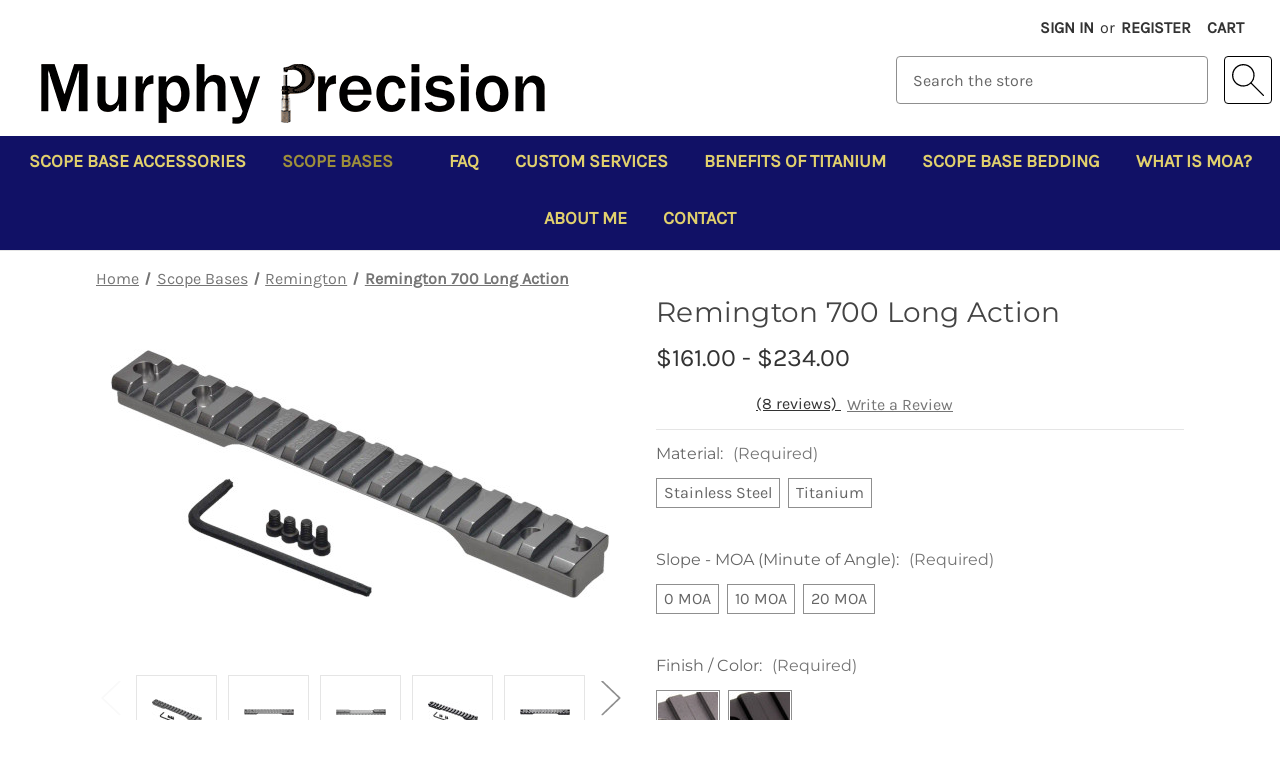

--- FILE ---
content_type: text/html; charset=UTF-8
request_url: https://www.murphyprecision.com/remington-700-long-action/
body_size: 23753
content:




<!DOCTYPE html>
<html class="no-js" lang="en">
    <head>


        <script nonce="">
            console.log('now start: ' + performance.now());

            !function(w,d){
                var native = 'loading' in HTMLImageElement.prototype;

                var canGoNative = function(n) {
                    if (!native) return false;
                    if (n.tagName !== 'IMG') return false;
                    if (n.sizes) return true;
                    if (!n.dataset.srcset) return true;
                    return !n.dataset.srcset.includes(',');
                }

                var loadLazySizes = function () {
                    if(!w.lazySizesConfig) {
                        w.lazySizesConfig = w.lazySizesConfig || {};
                        w.lazySizesConfig.loadMode = 1;
                        var s = d.createElement('script');
                        s.crossOrigin="anonymous";
                        s.src = 'https://cdnjs.cloudflare.com/ajax/libs/lazysizes/5.1.2/lazysizes.min.js';
                        d.getElementsByTagName('head')[0].appendChild(s);
                    }
                }

                var goNative = function (n) {
                    if (!n.loading) n.loading = "lazy";
                    if (!n.classList.contains('responsive-img')) {
                        if (n.srcset) { n.style.cssText += "background-image: url('" + n.srcset + "');" };
                    }
                    if (n.dataset.src) n.src = n.dataset.src;
                    if (n.dataset.srcset) n.srcset = n.dataset.srcset;
                    if (n.dataset.sizes && n.dataset.sizes !== 'auto') n.sizes = n.dataset.sizes;
                    n.classList.remove('lazyload');
                    n.classList.add('lazyloading');
                    n.onload = function () { n.classList.add('lazyloaded'); n.classList.remove('lazyloading') };
                }

                var processNode = function (n) {
                    if (n.classList.contains('lazyload')) {
                        if (canGoNative(n)) {
                            goNative(n);
                        } else {
                            loadLazySizes();
                            if (!native) o.disconnect();
                        }
                    }
                    else if (n.tagName === 'IMG' && !n.classList.contains('normalloading')) {
                        n.classList.add('normalloading')
                        n.onload = function () { n.classList.add('normalloaded'); n.classList.remove('normalloading') };
                    }
                }

                var o = new MutationObserver(function (l) {
                    l.forEach(function (m) {
                        m.addedNodes.forEach(function (n) {
                            if (n.nodeType === 1) {
                                processNode(n);
                                n.querySelectorAll('.lazyload,img').forEach(function (e) { processNode(e) });
                            }
                        })
                    })
                });
                o.observe(d.documentElement, { subtree: true, childList: true });
            }(window,document)
        </script>

        <style>
            img.placeholder-lqip {
                background-repeat: no-repeat;
                background-size: contain;
                background-position: center;
            }
            img.placeholder-lqip.normalloaded, img.placeholder-lqip.lazyloaded {
                background-image: none !important;
            }
        </style>

        <link href="https://cdn11.bigcommerce.com/s-98ra62ctlg/product_images/favicon-32.png?t=1660017351" rel="shortcut icon">
        <meta name="viewport" content="width=device-width, initial-scale=1">

        <script nonce="">
            document.documentElement.className = document.documentElement.className.replace('no-js', 'js');
        </script>

        <script nonce="">
    function browserSupportsAllFeatures() {
        return window.Promise
            && window.fetch
            && window.URL
            && window.URLSearchParams
            && window.WeakMap
            // object-fit support
            && ('objectFit' in document.documentElement.style);
    }

    function loadScript(src) {
        var js = document.createElement('script');
        js.src = src;
        js.onerror = function () {
            console.error('Failed to load polyfill script ' + src);
        };
        document.head.appendChild(js);
    }

    if (!browserSupportsAllFeatures()) {
        loadScript('https://cdn11.bigcommerce.com/s-98ra62ctlg/stencil/b18d4460-d389-013e-c880-02e1bc539764/e/6f40a520-3f4e-013e-3bfb-564c445c995b/dist/theme-bundle.polyfills.js');
    }
</script>



        <script nonce="">
            console.log('now css before: ' + performance.now());
        </script>
            <link data-stencil-stylesheet href="https://cdn11.bigcommerce.com/s-98ra62ctlg/stencil/b18d4460-d389-013e-c880-02e1bc539764/e/6f40a520-3f4e-013e-3bfb-564c445c995b/css/theme-cf9ff9a0-d389-013e-c593-3ee2026591e7.css" rel="preload" onload="this.onload=null;this.rel='stylesheet'; var e=document.getElementById('essential-css'); e.parentNode.removeChild(e);" fetchpriority="high" as="style">
                <script nonce="">
            console.log('now css after: ' + performance.now());
        </script>

            
    <link rel="preload" href="https://cdn11.bigcommerce.com/s-98ra62ctlg/stencil/b18d4460-d389-013e-c880-02e1bc539764/e/6f40a520-3f4e-013e-3bfb-564c445c995b/fonts/JTUSjIg1_i6t8kCHKm459Wlhyw.woff2" as="font" type="font/woff2" crossOrigin="anonymous" fetchpriority="high">
    <link rel="preload" href="https://cdn11.bigcommerce.com/s-98ra62ctlg/stencil/b18d4460-d389-013e-c880-02e1bc539764/e/6f40a520-3f4e-013e-3bfb-564c445c995b/fonts/qkBIXvYC6trAT55ZBi1ueQVIjQTD-JqaE0lK.woff2" as="font" type="font/woff2" crossOrigin="anonymous" fetchpriority="high">

    <style>
        /* latin-ext */
        @font-face {
        font-family: 'Karla';
        font-style: normal;
        font-weight: 400;
        font-display: swap;
        src: url(https://cdn11.bigcommerce.com/s-98ra62ctlg/stencil/b18d4460-d389-013e-c880-02e1bc539764/e/6f40a520-3f4e-013e-3bfb-564c445c995b/fonts/qkBIXvYC6trAT55ZBi1ueQVIjQTD-JqaHUlKd7c.woff2) format('woff2');
        unicode-range: U+0100-024F, U+0259, U+1E00-1EFF, U+2020, U+20A0-20AB, U+20AD-20CF, U+2113, U+2C60-2C7F, U+A720-A7FF;
        }
        /* latin */
        @font-face {
        font-family: 'Karla';
        font-style: normal;
        font-weight: 400;
        font-display: swap;
        src: url(https://cdn11.bigcommerce.com/s-98ra62ctlg/stencil/b18d4460-d389-013e-c880-02e1bc539764/e/6f40a520-3f4e-013e-3bfb-564c445c995b/fonts/qkBIXvYC6trAT55ZBi1ueQVIjQTD-JqaE0lK.woff2) format('woff2');
        unicode-range: U+0000-00FF, U+0131, U+0152-0153, U+02BB-02BC, U+02C6, U+02DA, U+02DC, U+2000-206F, U+2074, U+20AC, U+2122, U+2191, U+2193, U+2212, U+2215, U+FEFF, U+FFFD;
        }
        /* cyrillic-ext */
        @font-face {
        font-family: 'Montserrat';
        font-style: normal;
        font-weight: 400;
        font-display: swap;
        src: url(https://cdn11.bigcommerce.com/s-98ra62ctlg/stencil/b18d4460-d389-013e-c880-02e1bc539764/e/6f40a520-3f4e-013e-3bfb-564c445c995b/fonts/JTUSjIg1_i6t8kCHKm459WRhyzbi.woff2) format('woff2');
        unicode-range: U+0460-052F, U+1C80-1C88, U+20B4, U+2DE0-2DFF, U+A640-A69F, U+FE2E-FE2F;
        }
        /* cyrillic */
        @font-face {
        font-family: 'Montserrat';
        font-style: normal;
        font-weight: 400;
        font-display: swap;
        src: url(https://cdn11.bigcommerce.com/s-98ra62ctlg/stencil/b18d4460-d389-013e-c880-02e1bc539764/e/6f40a520-3f4e-013e-3bfb-564c445c995b/fonts/JTUSjIg1_i6t8kCHKm459W1hyzbi.woff2) format('woff2');
        unicode-range: U+0301, U+0400-045F, U+0490-0491, U+04B0-04B1, U+2116;
        }
        /* vietnamese */
        @font-face {
        font-family: 'Montserrat';
        font-style: normal;
        font-weight: 400;
        font-display: swap;
        src: url(https://cdn11.bigcommerce.com/s-98ra62ctlg/stencil/b18d4460-d389-013e-c880-02e1bc539764/e/6f40a520-3f4e-013e-3bfb-564c445c995b/fonts/JTUSjIg1_i6t8kCHKm459WZhyzbi.woff2) format('woff2');
        unicode-range: U+0102-0103, U+0110-0111, U+0128-0129, U+0168-0169, U+01A0-01A1, U+01AF-01B0, U+1EA0-1EF9, U+20AB;
        }
        /* latin-ext */
        @font-face {
        font-family: 'Montserrat';
        font-style: normal;
        font-weight: 400;
        font-display: swap;
        src: url(https://cdn11.bigcommerce.com/s-98ra62ctlg/stencil/b18d4460-d389-013e-c880-02e1bc539764/e/6f40a520-3f4e-013e-3bfb-564c445c995b/fonts/JTUSjIg1_i6t8kCHKm459Wdhyzbi.woff2) format('woff2');
        unicode-range: U+0100-024F, U+0259, U+1E00-1EFF, U+2020, U+20A0-20AB, U+20AD-20CF, U+2113, U+2C60-2C7F, U+A720-A7FF;
        }
        /* latin */
        @font-face {
        font-family: 'Montserrat';
        font-style: normal;
        font-weight: 400;
        font-display: swap;
        src: url(https://cdn11.bigcommerce.com/s-98ra62ctlg/stencil/b18d4460-d389-013e-c880-02e1bc539764/e/6f40a520-3f4e-013e-3bfb-564c445c995b/fonts/JTUSjIg1_i6t8kCHKm459Wlhyw.woff2) format('woff2');
        unicode-range: U+0000-00FF, U+0131, U+0152-0153, U+02BB-02BC, U+02C6, U+02DA, U+02DC, U+2000-206F, U+2074, U+20AC, U+2122, U+2191, U+2193, U+2212, U+2215, U+FEFF, U+FFFD;
        }
        /* cyrillic-ext */
        @font-face {
        font-family: 'Montserrat';
        font-style: normal;
        font-weight: 500;
        font-display: swap;
        src: url(https://cdn11.bigcommerce.com/s-98ra62ctlg/stencil/b18d4460-d389-013e-c880-02e1bc539764/e/6f40a520-3f4e-013e-3bfb-564c445c995b/fonts/JTUSjIg1_i6t8kCHKm459WRhyzbi.woff2) format('woff2');
        unicode-range: U+0460-052F, U+1C80-1C88, U+20B4, U+2DE0-2DFF, U+A640-A69F, U+FE2E-FE2F;
        }
        /* cyrillic */
        @font-face {
        font-family: 'Montserrat';
        font-style: normal;
        font-weight: 500;
        font-display: swap;
        src: url(https://cdn11.bigcommerce.com/s-98ra62ctlg/stencil/b18d4460-d389-013e-c880-02e1bc539764/e/6f40a520-3f4e-013e-3bfb-564c445c995b/fonts/JTUSjIg1_i6t8kCHKm459W1hyzbi.woff2) format('woff2');
        unicode-range: U+0301, U+0400-045F, U+0490-0491, U+04B0-04B1, U+2116;
        }
        /* vietnamese */
        @font-face {
        font-family: 'Montserrat';
        font-style: normal;
        font-weight: 500;
        font-display: swap;
        src: url(https://cdn11.bigcommerce.com/s-98ra62ctlg/stencil/b18d4460-d389-013e-c880-02e1bc539764/e/6f40a520-3f4e-013e-3bfb-564c445c995b/fonts/JTUSjIg1_i6t8kCHKm459WZhyzbi.woff2) format('woff2');
        unicode-range: U+0102-0103, U+0110-0111, U+0128-0129, U+0168-0169, U+01A0-01A1, U+01AF-01B0, U+1EA0-1EF9, U+20AB;
        }
        /* latin-ext */
        @font-face {
        font-family: 'Montserrat';
        font-style: normal;
        font-weight: 500;
        font-display: swap;
        src: url(https://cdn11.bigcommerce.com/s-98ra62ctlg/stencil/b18d4460-d389-013e-c880-02e1bc539764/e/6f40a520-3f4e-013e-3bfb-564c445c995b/fonts/JTUSjIg1_i6t8kCHKm459Wdhyzbi.woff2) format('woff2');
        unicode-range: U+0100-024F, U+0259, U+1E00-1EFF, U+2020, U+20A0-20AB, U+20AD-20CF, U+2113, U+2C60-2C7F, U+A720-A7FF;
        }
        /* latin */
        @font-face {
        font-family: 'Montserrat';
        font-style: normal;
        font-weight: 500;
        font-display: swap;
        src: url(https://cdn11.bigcommerce.com/s-98ra62ctlg/stencil/b18d4460-d389-013e-c880-02e1bc539764/e/6f40a520-3f4e-013e-3bfb-564c445c995b/fonts/JTUSjIg1_i6t8kCHKm459Wlhyw.woff2) format('woff2');
        unicode-range: U+0000-00FF, U+0131, U+0152-0153, U+02BB-02BC, U+02C6, U+02DA, U+02DC, U+2000-206F, U+2074, U+20AC, U+2122, U+2191, U+2193, U+2212, U+2215, U+FEFF, U+FFFD;
        }
        /* cyrillic-ext */
        @font-face {
        font-family: 'Montserrat';
        font-style: normal;
        font-weight: 700;
        font-display: swap;
        src: url(https://cdn11.bigcommerce.com/s-98ra62ctlg/stencil/b18d4460-d389-013e-c880-02e1bc539764/e/6f40a520-3f4e-013e-3bfb-564c445c995b/fonts/JTUSjIg1_i6t8kCHKm459WRhyzbi.woff2) format('woff2');
        unicode-range: U+0460-052F, U+1C80-1C88, U+20B4, U+2DE0-2DFF, U+A640-A69F, U+FE2E-FE2F;
        }
        /* cyrillic */
        @font-face {
        font-family: 'Montserrat';
        font-style: normal;
        font-weight: 700;
        font-display: swap;
        src: url(https://cdn11.bigcommerce.com/s-98ra62ctlg/stencil/b18d4460-d389-013e-c880-02e1bc539764/e/6f40a520-3f4e-013e-3bfb-564c445c995b/fonts/JTUSjIg1_i6t8kCHKm459W1hyzbi.woff2) format('woff2');
        unicode-range: U+0301, U+0400-045F, U+0490-0491, U+04B0-04B1, U+2116;
        }
        /* vietnamese */
        @font-face {
        font-family: 'Montserrat';
        font-style: normal;
        font-weight: 700;
        font-display: swap;
        src: url(https://cdn11.bigcommerce.com/s-98ra62ctlg/stencil/b18d4460-d389-013e-c880-02e1bc539764/e/6f40a520-3f4e-013e-3bfb-564c445c995b/fonts/JTUSjIg1_i6t8kCHKm459WZhyzbi.woff2) format('woff2');
        unicode-range: U+0102-0103, U+0110-0111, U+0128-0129, U+0168-0169, U+01A0-01A1, U+01AF-01B0, U+1EA0-1EF9, U+20AB;
        }
        /* latin-ext */
        @font-face {
        font-family: 'Montserrat';
        font-style: normal;
        font-weight: 700;
        font-display: swap;
        src: url(https://cdn11.bigcommerce.com/s-98ra62ctlg/stencil/b18d4460-d389-013e-c880-02e1bc539764/e/6f40a520-3f4e-013e-3bfb-564c445c995b/fonts/JTUSjIg1_i6t8kCHKm459Wdhyzbi.woff2) format('woff2');
        unicode-range: U+0100-024F, U+0259, U+1E00-1EFF, U+2020, U+20A0-20AB, U+20AD-20CF, U+2113, U+2C60-2C7F, U+A720-A7FF;
        }
        /* latin */
        @font-face {
        font-family: 'Montserrat';
        font-style: normal;
        font-weight: 700;
        font-display: swap;
        src: url(https://cdn11.bigcommerce.com/s-98ra62ctlg/stencil/b18d4460-d389-013e-c880-02e1bc539764/e/6f40a520-3f4e-013e-3bfb-564c445c995b/fonts/JTUSjIg1_i6t8kCHKm459Wlhyw.woff2) format('woff2');
        unicode-range: U+0000-00FF, U+0131, U+0152-0153, U+02BB-02BC, U+02C6, U+02DA, U+02DC, U+2000-206F, U+2074, U+20AC, U+2122, U+2191, U+2193, U+2212, U+2215, U+FEFF, U+FFFD;
        }
    </style>

        <link rel="preload" href="https://cdn11.bigcommerce.com/s-98ra62ctlg/images/stencil/506x60/logo_1660017323__18849.original.gif" imagesrcset="https://cdn11.bigcommerce.com/s-98ra62ctlg/images/stencil/506x60/logo_1660017323__18849.original.gif" as="image" fetchpriority="high">

        <style>
            body {
                overflow: scroll;
            }
        </style>





        <link rel="preload" href="https://cdn11.bigcommerce.com/s-98ra62ctlg/stencil/b18d4460-d389-013e-c880-02e1bc539764/e/6f40a520-3f4e-013e-3bfb-564c445c995b/dist/theme-bundle.main.js" crossorigin="anonymous" as="script" fetchpriority="low">

        <link rel="preload" href="https://cdn11.bigcommerce.com/shared/js/csrf-protection-header-5eeddd5de78d98d146ef4fd71b2aedce4161903e.js" as="script" fetchpriority="low">


        

             
       <link data-stencil-stylesheet href="https://cdn11.bigcommerce.com/s-98ra62ctlg/stencil/b18d4460-d389-013e-c880-02e1bc539764/e/6f40a520-3f4e-013e-3bfb-564c445c995b/css/essential-product-cf9ff9a0-d389-013e-c593-3ee2026591e7.css" rel="stylesheet" id="essential-css">

    <link rel="preload" as="image" href=" " imagesrcset="https://cdn11.bigcommerce.com/s-98ra62ctlg/images/stencil/500w/products/667/650/1_Remington_700-LA_Silver_ISO__26303.1666672381.jpg?c=1" importance="high">






        <title>Remington 700 Long Action - Murphy Precision</title>
        <meta property="product:price:amount" content="161" /><meta property="product:price:currency" content="USD" /><meta property="og:rating" content="5" /><meta property="og:url" content="https://www.murphyprecision.com/remington-700-long-action/" /><meta property="og:site_name" content="Murphy Precision" /><meta name="keywords" content="Picatinny Scope Mounts Rails Bases"><meta name="description" content="Remington 700 Long Action"><link rel='canonical' href='https://www.murphyprecision.com/remington-700-long-action/' /><meta name='platform' content='bigcommerce.stencil' /><meta property="og:type" content="product" />
<meta property="og:title" content="Remington 700 Long Action" />
<meta property="og:description" content="Remington 700 Long Action" />
<meta property="og:image" content="https://cdn11.bigcommerce.com/s-98ra62ctlg/products/667/images/650/1_Remington_700-LA_Silver_ISO__26303.1666672381.386.513.jpg?c=1" />
<meta property="pinterest:richpins" content="enabled" />

        <script nonce="">window.consentManagerTranslations = `{"locale":"en","locales":{"consent_manager.data_collection_warning":"en","consent_manager.accept_all_cookies":"en","consent_manager.gdpr_settings":"en","consent_manager.data_collection_preferences":"en","consent_manager.manage_data_collection_preferences":"en","consent_manager.use_data_by_cookies":"en","consent_manager.data_categories_table":"en","consent_manager.allow":"en","consent_manager.accept":"en","consent_manager.deny":"en","consent_manager.dismiss":"en","consent_manager.reject_all":"en","consent_manager.category":"en","consent_manager.purpose":"en","consent_manager.functional_category":"en","consent_manager.functional_purpose":"en","consent_manager.analytics_category":"en","consent_manager.analytics_purpose":"en","consent_manager.targeting_category":"en","consent_manager.advertising_category":"en","consent_manager.advertising_purpose":"en","consent_manager.essential_category":"en","consent_manager.esential_purpose":"en","consent_manager.yes":"en","consent_manager.no":"en","consent_manager.not_available":"en","consent_manager.cancel":"en","consent_manager.save":"en","consent_manager.back_to_preferences":"en","consent_manager.close_without_changes":"en","consent_manager.unsaved_changes":"en","consent_manager.by_using":"en","consent_manager.agree_on_data_collection":"en","consent_manager.change_preferences":"en","consent_manager.cancel_dialog_title":"en","consent_manager.privacy_policy":"en","consent_manager.allow_category_tracking":"en","consent_manager.disallow_category_tracking":"en"},"translations":{"consent_manager.data_collection_warning":"We use cookies (and other similar technologies) to collect data to improve your shopping experience.","consent_manager.accept_all_cookies":"Accept All Cookies","consent_manager.gdpr_settings":"Settings","consent_manager.data_collection_preferences":"Website Data Collection Preferences","consent_manager.manage_data_collection_preferences":"Manage Website Data Collection Preferences","consent_manager.use_data_by_cookies":" uses data collected by cookies and JavaScript libraries to improve your shopping experience.","consent_manager.data_categories_table":"The table below outlines how we use this data by category. To opt out of a category of data collection, select 'No' and save your preferences.","consent_manager.allow":"Allow","consent_manager.accept":"Accept","consent_manager.deny":"Deny","consent_manager.dismiss":"Dismiss","consent_manager.reject_all":"Reject all","consent_manager.category":"Category","consent_manager.purpose":"Purpose","consent_manager.functional_category":"Functional","consent_manager.functional_purpose":"Enables enhanced functionality, such as videos and live chat. If you do not allow these, then some or all of these functions may not work properly.","consent_manager.analytics_category":"Analytics","consent_manager.analytics_purpose":"Provide statistical information on site usage, e.g., web analytics so we can improve this website over time.","consent_manager.targeting_category":"Targeting","consent_manager.advertising_category":"Advertising","consent_manager.advertising_purpose":"Used to create profiles or personalize content to enhance your shopping experience.","consent_manager.essential_category":"Essential","consent_manager.esential_purpose":"Essential for the site and any requested services to work, but do not perform any additional or secondary function.","consent_manager.yes":"Yes","consent_manager.no":"No","consent_manager.not_available":"N/A","consent_manager.cancel":"Cancel","consent_manager.save":"Save","consent_manager.back_to_preferences":"Back to Preferences","consent_manager.close_without_changes":"You have unsaved changes to your data collection preferences. Are you sure you want to close without saving?","consent_manager.unsaved_changes":"You have unsaved changes","consent_manager.by_using":"By using our website, you're agreeing to our","consent_manager.agree_on_data_collection":"By using our website, you're agreeing to the collection of data as described in our ","consent_manager.change_preferences":"You can change your preferences at any time","consent_manager.cancel_dialog_title":"Are you sure you want to cancel?","consent_manager.privacy_policy":"Privacy Policy","consent_manager.allow_category_tracking":"Allow [CATEGORY_NAME] tracking","consent_manager.disallow_category_tracking":"Disallow [CATEGORY_NAME] tracking"}}`;</script>

        <!-- head scripts start -->
        
<script type="text/javascript" src="https://checkout-sdk.bigcommerce.com/v1/loader.js" defer ></script>
<script src="https://www.google.com/recaptcha/api.js" async defer></script>
<script type="text/javascript">
var BCData = {"product_attributes":{"sku":null,"upc":null,"mpn":"MP1015","gtin":null,"weight":null,"base":true,"image":null,"price":{"without_tax":{"formatted":"$161.00","value":161,"currency":"USD"},"tax_label":"Sales Tax","price_range":{"min":{"without_tax":{"formatted":"$161.00","value":161,"currency":"USD"},"tax_label":"Sales Tax"},"max":{"without_tax":{"formatted":"$234.00","value":234,"currency":"USD"},"tax_label":"Sales Tax"}}},"stock":null,"instock":true,"stock_message":null,"purchasable":true,"purchasing_message":null,"call_for_price_message":null}};
</script>

<script nonce="">
(function () {
    var xmlHttp = new XMLHttpRequest();

    xmlHttp.open('POST', 'https://bes.gcp.data.bigcommerce.com/nobot');
    xmlHttp.setRequestHeader('Content-Type', 'application/json');
    xmlHttp.send('{"store_id":"1002442787","timezone_offset":"-6.0","timestamp":"2026-01-16T19:33:25.87247100Z","visit_id":"30a4d47c-07c7-4a2d-8bb8-07230a556cb7","channel_id":1}');
})();
</script>

        <!-- head scripts end -->

        <script nonce="">
            console.log('now head end: ' + performance.now());
        </script>
        <script nonce="">
            console.log('now head end css: ' + performance.now());
        </script>
    </head>
    <body>
        <svg data-src="https://cdn11.bigcommerce.com/s-98ra62ctlg/stencil/b18d4460-d389-013e-c880-02e1bc539764/e/6f40a520-3f4e-013e-3bfb-564c445c995b/img/icon-sprite.svg" class="icons-svg-sprite"></svg>

        <a href="#main-content" class="skip-to-main-link">Skip to main content</a>

<!-- Site wide banner start -->
<!--
<div class="banners" data-banner-location="top">
    <div class="banner" data-event-type="promotion" data-entity-id="1" data-name="Vacation Closure Message" data-position="top" data-banner-id="Vacation Closure Message" data-tagrocket-registered="1">
        <div data-event-type="promotion-click">
            <p>We are currently closed through November 30th for the Thanksgiving Holiday.  Orders will be shipped as soon as possible upon our return.</p>
        </div>
    </div>
</div>
-->
<!--  Site wide banner end -->
<header class="header" role="banner">
    <a href="#" class="mobileMenu-toggle" data-mobile-menu-toggle="menu">
        <span class="mobileMenu-toggleIcon">Toggle menu</span>
    </a>
    <nav class="navUser">
        

    <ul class="navUser-section navUser-section--alt">
        <li class="navUser-item">
            <a class="navUser-action navUser-item--compare"
               href="/compare"
               data-compare-nav
               aria-label="Compare"
            >
                Compare <span class="countPill countPill--positive countPill--alt"></span>
            </a>
        </li>
        <li class="navUser-item">
        </li>
        <li class="navUser-item navUser-item--account">
                <a class="navUser-action"
                   href="/login.php"
                   aria-label="Sign in"
                >
                    Sign in
                </a>
                    <span class="navUser-or">or</span>
                    <a class="navUser-action"
                       href="/login.php?action&#x3D;create_account"
                       aria-label="Register"
                    >
                        Register
                    </a>
        </li>
        <li class="navUser-item navUser-item--cart">
            <a class="navUser-action"
               data-cart-preview
               data-dropdown="cart-preview-dropdown"
               data-options="align:right"
               href="/cart.php"
               aria-label="Cart with 0 items"
            >
                <span class="navUser-item-cartLabel">Cart</span>
                <span class="countPill cart-quantity"></span>
            </a>

            <div class="dropdown-menu" id="cart-preview-dropdown" data-dropdown-content aria-hidden="true"></div>
        </li>
    </ul>
    <div class="dropdown dropdown--quickSearch" id="quickSearch" aria-hidden="true" data-prevent-quick-search-close>
        <div class="container">
    <form class="form" data-url="/search.php" data-quick-search-form>
        <fieldset class="form-fieldset">
            <div class="form-field">
                <label class="is-srOnly" for="nav-quick-search">Search</label>
                <input class="form-input"
                       data-search-quick
                       name="nav-quick-search"
                       id="nav-quick-search"
                       data-error-message="Search field cannot be empty."
                       placeholder="Search the store"
                       autocomplete="off"
                >
            </div>
        </fieldset>
    </form>
    <section class="quickSearchResults" data-bind="html: results"></section>
    <p role="status"
       aria-live="polite"
       class="aria-description--hidden"
       data-search-aria-message-predefined-text="product results for"
    ></p>
</div>
    </div>
</nav>
    <div class=header-logobar>
            <div class="header-logo header-logo--left">
                <a href="https://www.murphyprecision.com/" class="header-logo__link" data-header-logo-link>
        <div class="header-logo-image-container">
            <img class="header-logo-image"
                 src="https://cdn11.bigcommerce.com/s-98ra62ctlg/images/stencil/506x60/logo_1660017323__18849.original.gif"
                 srcset="https://cdn11.bigcommerce.com/s-98ra62ctlg/images/stencil/506x60/logo_1660017323__18849.original.gif"
                 alt="Murphy Precision"
                 title="Murphy Precision"
                 width="506"
                 height="60">
        </div>
</a>
            </div>
        <div class="header-search">
            <!-- snippet location forms_search -->
            <form class="form"  action="/search.php">
                <fieldset class="form-fieldset">
                    <div class="form-field">
                        <label class="form-label is-srOnly" for="search_query_header">Search Keyword:</label>
                        <div class="form-prefixPostfix">
                            <input class="form-input" id="search_query_header" name="search_query_adv" placeholder="Search the store" value="">
                            <button class="button" type="submit" value="Perform Search" aria-label="Search">
                                <svg xmlns="http://www.w3.org/2000/svg" width="2em" height="2em" viewBox="0 0 24 24" class="" data-cy="search-icon"><path d="m23.854 23.146-9.009-9.009A8.455 8.455 0 0 0 17 8.5C17 3.813 13.187 0 8.5 0S0 3.813 0 8.5 3.813 17 8.5 17a8.45 8.45 0 0 0 5.637-2.156l9.009 9.009a.5.5 0 1 0 .708-.707zM1 8.5C1 4.364 4.364 1 8.5 1S16 4.364 16 8.5 12.636 16 8.5 16 1 12.636 1 8.5z"></path></svg>
                            </button>
                        </div>
                    </div>
                </fieldset>
            </form>
        </div>
    </div>
    <div class="navPages-container" id="menu" data-menu>
        <nav class="navPages">
    <div class="navPages-quickSearch">
        <div class="container">
    <form class="form" data-url="/search.php" data-quick-search-form>
        <fieldset class="form-fieldset">
            <div class="form-field">
                <label class="is-srOnly" for="nav-menu-quick-search">Search</label>
                <input class="form-input"
                       data-search-quick
                       name="nav-menu-quick-search"
                       id="nav-menu-quick-search"
                       data-error-message="Search field cannot be empty."
                       placeholder="Search the store"
                       autocomplete="off"
                >
            </div>
        </fieldset>
    </form>
    <section class="quickSearchResults" data-bind="html: results"></section>
    <p role="status"
       aria-live="polite"
       class="aria-description--hidden"
       data-search-aria-message-predefined-text="product results for"
    ></p>
</div>
    </div>
    <ul class="navPages-list">
            <li class="navPages-item">
                <a class="navPages-action"
   href="https://www.murphyprecision.com/scope-base-accessories/"
   aria-label="Scope Base Accessories"
>
    Scope Base Accessories
</a>
            </li>
            <li class="navPages-item">
                <a class="navPages-action has-subMenu activePage"
   href="https://www.murphyprecision.com/scope-bases/"
   data-collapsible="navPages-24"
>
    Scope Bases
    <i class="icon navPages-action-moreIcon" aria-hidden="true">
        <svg><use href="#icon-chevron-down" /></svg>
    </i>
</a>
<div class="navPage-subMenu" id="navPages-24" aria-hidden="true" tabindex="-1">
    <ul class="navPage-subMenu-list">
        <li class="navPage-subMenu-item">
            <a class="navPage-subMenu-action navPages-action"
               href="https://www.murphyprecision.com/scope-bases/"
               aria-label="All Scope Bases"
            >
                All Scope Bases
            </a>
        </li>
            <li class="navPage-subMenu-item">
                    <a class="navPage-subMenu-action navPages-action"
                       href="https://www.murphyprecision.com/scope-bases/10x-custom-rifles/"
                       aria-label="10X Custom Rifles"
                    >
                        10X Custom Rifles
                    </a>
            </li>
            <li class="navPage-subMenu-item">
                    <a class="navPage-subMenu-action navPages-action"
                       href="https://www.murphyprecision.com/scope-bases/accuracy-international/"
                       aria-label="Accuracy International"
                    >
                        Accuracy International
                    </a>
            </li>
            <li class="navPage-subMenu-item">
                    <a class="navPage-subMenu-action navPages-action"
                       href="https://www.murphyprecision.com/scope-bases/anschutz/"
                       aria-label="Anschutz"
                    >
                        Anschutz
                    </a>
            </li>
            <li class="navPage-subMenu-item">
                    <a class="navPage-subMenu-action navPages-action"
                       href="https://www.murphyprecision.com/scope-bases/armalite/"
                       aria-label="ArmaLite"
                    >
                        ArmaLite
                    </a>
            </li>
            <li class="navPage-subMenu-item">
                    <a class="navPage-subMenu-action navPages-action"
                       href="https://www.murphyprecision.com/scope-bases/badger-ordnance/"
                       aria-label="Badger Ordnance"
                    >
                        Badger Ordnance
                    </a>
            </li>
            <li class="navPage-subMenu-item">
                    <a class="navPage-subMenu-action navPages-action"
                       href="https://www.murphyprecision.com/scope-bases/barnard-precision/"
                       aria-label="Barnard Precision"
                    >
                        Barnard Precision
                    </a>
            </li>
            <li class="navPage-subMenu-item">
                    <a class="navPage-subMenu-action navPages-action"
                       href="https://www.murphyprecision.com/scope-bases/barrett/"
                       aria-label="Barrett Firearms"
                    >
                        Barrett Firearms
                    </a>
            </li>
            <li class="navPage-subMenu-item">
                    <a class="navPage-subMenu-action navPages-action"
                       href="https://www.murphyprecision.com/scope-bases/bat-machine/"
                       aria-label="BAT Machine"
                    >
                        BAT Machine
                    </a>
            </li>
            <li class="navPage-subMenu-item">
                    <a class="navPage-subMenu-action navPages-action"
                       href="https://www.murphyprecision.com/scope-bases/benelli/"
                       aria-label="Benelli"
                    >
                        Benelli
                    </a>
            </li>
            <li class="navPage-subMenu-item">
                    <a class="navPage-subMenu-action navPages-action"
                       href="https://www.murphyprecision.com/scope-bases/beretta/"
                       aria-label="Beretta"
                    >
                        Beretta
                    </a>
            </li>
            <li class="navPage-subMenu-item">
                    <a class="navPage-subMenu-action navPages-action"
                       href="https://www.murphyprecision.com/scope-bases/bergara/"
                       aria-label="Bergara"
                    >
                        Bergara
                    </a>
            </li>
            <li class="navPage-subMenu-item">
                    <a class="navPage-subMenu-action navPages-action"
                       href="https://www.murphyprecision.com/scope-bases/borden/"
                       aria-label="Borden"
                    >
                        Borden
                    </a>
            </li>
            <li class="navPage-subMenu-item">
                    <a class="navPage-subMenu-action navPages-action"
                       href="https://www.murphyprecision.com/scope-bases/browning/"
                       aria-label="Browning"
                    >
                        Browning
                    </a>
            </li>
            <li class="navPage-subMenu-item">
                    <a class="navPage-subMenu-action navPages-action"
                       href="https://www.murphyprecision.com/scope-bases/cg-inch/"
                       aria-label="CG INCH"
                    >
                        CG INCH
                    </a>
            </li>
            <li class="navPage-subMenu-item">
                    <a class="navPage-subMenu-action navPages-action"
                       href="https://www.murphyprecision.com/scope-bases/christensen-arms/"
                       aria-label="Christensen Arms"
                    >
                        Christensen Arms
                    </a>
            </li>
            <li class="navPage-subMenu-item">
                    <a class="navPage-subMenu-action navPages-action"
                       href="https://www.murphyprecision.com/scope-bases/colt/"
                       aria-label="Colt"
                    >
                        Colt
                    </a>
            </li>
            <li class="navPage-subMenu-item">
                    <a class="navPage-subMenu-action navPages-action"
                       href="https://www.murphyprecision.com/scope-bases/cooper-firearms/"
                       aria-label="Cooper Firearms"
                    >
                        Cooper Firearms
                    </a>
            </li>
            <li class="navPage-subMenu-item">
                    <a class="navPage-subMenu-action navPages-action"
                       href="https://www.murphyprecision.com/scope-bases/curtis-custom/"
                       aria-label="Curtis Custom"
                    >
                        Curtis Custom
                    </a>
            </li>
            <li class="navPage-subMenu-item">
                    <a class="navPage-subMenu-action navPages-action"
                       href="https://www.murphyprecision.com/scope-bases/custom-add-ons/"
                       aria-label="Custom Add-ons"
                    >
                        Custom Add-ons
                    </a>
            </li>
            <li class="navPage-subMenu-item">
                    <a class="navPage-subMenu-action navPages-action"
                       href="https://www.murphyprecision.com/scope-bases/cva/"
                       aria-label="CVA"
                    >
                        CVA
                    </a>
            </li>
            <li class="navPage-subMenu-item">
                    <a class="navPage-subMenu-action navPages-action"
                       href="https://www.murphyprecision.com/scope-bases/cz/"
                       aria-label="CZ (Ceská Zbrojovka)"
                    >
                        CZ (Ceská Zbrojovka)
                    </a>
            </li>
            <li class="navPage-subMenu-item">
                    <a class="navPage-subMenu-action navPages-action"
                       href="https://www.murphyprecision.com/scope-bases/dakota-arms/"
                       aria-label="Dakota Arms"
                    >
                        Dakota Arms
                    </a>
            </li>
            <li class="navPage-subMenu-item">
                    <a class="navPage-subMenu-action navPages-action"
                       href="https://www.murphyprecision.com/scope-bases/defensive-edge/"
                       aria-label="Defensive Edge"
                    >
                        Defensive Edge
                    </a>
            </li>
            <li class="navPage-subMenu-item">
                    <a class="navPage-subMenu-action navPages-action"
                       href="https://www.murphyprecision.com/scope-bases/defiance-machine/"
                       aria-label="Defiance Machine"
                    >
                        Defiance Machine
                    </a>
            </li>
            <li class="navPage-subMenu-item">
                    <a class="navPage-subMenu-action navPages-action"
                       href="https://www.murphyprecision.com/scope-bases/ed-brown/"
                       aria-label="Ed Brown"
                    >
                        Ed Brown
                    </a>
            </li>
            <li class="navPage-subMenu-item">
                    <a class="navPage-subMenu-action navPages-action"
                       href="https://www.murphyprecision.com/scope-bases/edm-thor/"
                       aria-label="EDM / THOR"
                    >
                        EDM / THOR
                    </a>
            </li>
            <li class="navPage-subMenu-item">
                    <a class="navPage-subMenu-action navPages-action"
                       href="https://www.murphyprecision.com/scope-bases/farley-mfg/"
                       aria-label="Farley Mfg."
                    >
                        Farley Mfg.
                    </a>
            </li>
            <li class="navPage-subMenu-item">
                    <a class="navPage-subMenu-action navPages-action"
                       href="https://www.murphyprecision.com/scope-bases/fierce-arms/"
                       aria-label="Fierce Arms"
                    >
                        Fierce Arms
                    </a>
            </li>
            <li class="navPage-subMenu-item">
                    <a class="navPage-subMenu-action navPages-action"
                       href="https://www.murphyprecision.com/scope-bases/fn-fabrique-nationale/"
                       aria-label="FN (Fabrique Nationale)"
                    >
                        FN (Fabrique Nationale)
                    </a>
            </li>
            <li class="navPage-subMenu-item">
                    <a class="navPage-subMenu-action navPages-action"
                       href="https://www.murphyprecision.com/scope-bases/gunwerks/"
                       aria-label="Gunwerks"
                    >
                        Gunwerks
                    </a>
            </li>
            <li class="navPage-subMenu-item">
                    <a class="navPage-subMenu-action navPages-action"
                       href="https://www.murphyprecision.com/scope-bases/h-s-precision/"
                       aria-label="H-S Precision"
                    >
                        H-S Precision
                    </a>
            </li>
            <li class="navPage-subMenu-item">
                    <a class="navPage-subMenu-action navPages-action"
                       href="https://www.murphyprecision.com/scope-bases/hall-mfg/"
                       aria-label="Hall Mfg."
                    >
                        Hall Mfg.
                    </a>
            </li>
            <li class="navPage-subMenu-item">
                    <a class="navPage-subMenu-action navPages-action"
                       href="https://www.murphyprecision.com/scope-bases/heym-rifles/"
                       aria-label="Heym Rifles"
                    >
                        Heym Rifles
                    </a>
            </li>
            <li class="navPage-subMenu-item">
                    <a class="navPage-subMenu-action navPages-action"
                       href="https://www.murphyprecision.com/scope-bases/howa/"
                       aria-label="Howa"
                    >
                        Howa
                    </a>
            </li>
            <li class="navPage-subMenu-item">
                    <a class="navPage-subMenu-action navPages-action"
                       href="https://www.murphyprecision.com/scope-bases/kelbly/"
                       aria-label="Kelbly"
                    >
                        Kelbly
                    </a>
            </li>
            <li class="navPage-subMenu-item">
                    <a class="navPage-subMenu-action navPages-action"
                       href="https://www.murphyprecision.com/scope-bases/kidd-rimfire/"
                       aria-label="Kidd Rimfire"
                    >
                        Kidd Rimfire
                    </a>
            </li>
            <li class="navPage-subMenu-item">
                    <a class="navPage-subMenu-action navPages-action"
                       href="https://www.murphyprecision.com/scope-bases/kimber/"
                       aria-label="Kimber"
                    >
                        Kimber
                    </a>
            </li>
            <li class="navPage-subMenu-item">
                    <a class="navPage-subMenu-action navPages-action"
                       href="https://www.murphyprecision.com/scope-bases/kleinguenther/"
                       aria-label="Kleinguenther"
                    >
                        Kleinguenther
                    </a>
            </li>
            <li class="navPage-subMenu-item">
                    <a class="navPage-subMenu-action navPages-action"
                       href="https://www.murphyprecision.com/scope-bases/knight-rifles/"
                       aria-label="Knight Rifles"
                    >
                        Knight Rifles
                    </a>
            </li>
            <li class="navPage-subMenu-item">
                    <a class="navPage-subMenu-action navPages-action"
                       href="https://www.murphyprecision.com/scope-bases/lawton/"
                       aria-label="Lawton"
                    >
                        Lawton
                    </a>
            </li>
            <li class="navPage-subMenu-item">
                    <a class="navPage-subMenu-action navPages-action"
                       href="https://www.murphyprecision.com/scope-bases/legendary-arms-works/"
                       aria-label="Legendary Arms Works"
                    >
                        Legendary Arms Works
                    </a>
            </li>
            <li class="navPage-subMenu-item">
                    <a class="navPage-subMenu-action navPages-action"
                       href="https://www.murphyprecision.com/scope-bases/lone-peak-arms/"
                       aria-label="Lone Peak Arms"
                    >
                        Lone Peak Arms
                    </a>
            </li>
            <li class="navPage-subMenu-item">
                    <a class="navPage-subMenu-action navPages-action"
                       href="https://www.murphyprecision.com/scope-bases/marlin/"
                       aria-label="Marlin"
                    >
                        Marlin
                    </a>
            </li>
            <li class="navPage-subMenu-item">
                    <a class="navPage-subMenu-action navPages-action"
                       href="https://www.murphyprecision.com/scope-bases/mauser/"
                       aria-label="Mauser"
                    >
                        Mauser
                    </a>
            </li>
            <li class="navPage-subMenu-item">
                    <a class="navPage-subMenu-action navPages-action"
                       href="https://www.murphyprecision.com/scope-bases/mcmillan/"
                       aria-label="McMillan"
                    >
                        McMillan
                    </a>
            </li>
            <li class="navPage-subMenu-item">
                    <a class="navPage-subMenu-action navPages-action"
                       href="https://www.murphyprecision.com/scope-bases/montana-rifle-co/"
                       aria-label="Montana Rifle Co."
                    >
                        Montana Rifle Co.
                    </a>
            </li>
            <li class="navPage-subMenu-item">
                    <a class="navPage-subMenu-action navPages-action"
                       href="https://www.murphyprecision.com/scope-bases/mossberg/"
                       aria-label="Mossberg"
                    >
                        Mossberg
                    </a>
            </li>
            <li class="navPage-subMenu-item">
                    <a class="navPage-subMenu-action navPages-action"
                       href="https://www.murphyprecision.com/scope-bases/nesika-bay/"
                       aria-label="Nesika Bay"
                    >
                        Nesika Bay
                    </a>
            </li>
            <li class="navPage-subMenu-item">
                    <a class="navPage-subMenu-action navPages-action"
                       href="https://www.murphyprecision.com/scope-bases/nosler/"
                       aria-label="Nosler"
                    >
                        Nosler
                    </a>
            </li>
            <li class="navPage-subMenu-item">
                    <a class="navPage-subMenu-action navPages-action"
                       href="https://www.murphyprecision.com/scope-bases/pacific-tool-and-gauge-ptg/"
                       aria-label="Pacific Tool and Gauge (PTG)"
                    >
                        Pacific Tool and Gauge (PTG)
                    </a>
            </li>
            <li class="navPage-subMenu-item">
                    <a class="navPage-subMenu-action navPages-action"
                       href="https://www.murphyprecision.com/scope-bases/pierce-engineering/"
                       aria-label="Pierce Engineering"
                    >
                        Pierce Engineering
                    </a>
            </li>
            <li class="navPage-subMenu-item">
                    <a class="navPage-subMenu-action navPages-action"
                       href="https://www.murphyprecision.com/scope-bases/rampro/"
                       aria-label="Rampro"
                    >
                        Rampro
                    </a>
            </li>
            <li class="navPage-subMenu-item">
                    <a class="navPage-subMenu-action navPages-action activePage"
                       href="https://www.murphyprecision.com/scope-bases/remington/"
                       aria-label="Remington"
                    >
                        Remington
                    </a>
            </li>
            <li class="navPage-subMenu-item">
                    <a class="navPage-subMenu-action navPages-action"
                       href="https://www.murphyprecision.com/scope-bases/rossi/"
                       aria-label="Rossi"
                    >
                        Rossi
                    </a>
            </li>
            <li class="navPage-subMenu-item">
                    <a class="navPage-subMenu-action navPages-action"
                       href="https://www.murphyprecision.com/scope-bases/ruger/"
                       aria-label="Ruger"
                    >
                        Ruger
                    </a>
            </li>
            <li class="navPage-subMenu-item">
                    <a class="navPage-subMenu-action navPages-action"
                       href="https://www.murphyprecision.com/scope-bases/sako/"
                       aria-label="Sako"
                    >
                        Sako
                    </a>
            </li>
            <li class="navPage-subMenu-item">
                    <a class="navPage-subMenu-action navPages-action"
                       href="https://www.murphyprecision.com/scope-bases/sauer/"
                       aria-label="Sauer"
                    >
                        Sauer
                    </a>
            </li>
            <li class="navPage-subMenu-item">
                    <a class="navPage-subMenu-action navPages-action"
                       href="https://www.murphyprecision.com/scope-bases/savage/"
                       aria-label="Savage"
                    >
                        Savage
                    </a>
            </li>
            <li class="navPage-subMenu-item">
                    <a class="navPage-subMenu-action navPages-action"
                       href="https://www.murphyprecision.com/scope-bases/seekins-precision/"
                       aria-label="Seekins Precision"
                    >
                        Seekins Precision
                    </a>
            </li>
            <li class="navPage-subMenu-item">
                    <a class="navPage-subMenu-action navPages-action"
                       href="https://www.murphyprecision.com/scope-bases/shilen-rifles/"
                       aria-label="Shilen Rifles"
                    >
                        Shilen Rifles
                    </a>
            </li>
            <li class="navPage-subMenu-item">
                    <a class="navPage-subMenu-action navPages-action"
                       href="https://www.murphyprecision.com/scope-bases/smith-wesson/"
                       aria-label="Smith &amp; Wesson"
                    >
                        Smith &amp; Wesson
                    </a>
            </li>
            <li class="navPage-subMenu-item">
                    <a class="navPage-subMenu-action navPages-action"
                       href="https://www.murphyprecision.com/scope-bases/springfield-armory/"
                       aria-label="Springfield Armory"
                    >
                        Springfield Armory
                    </a>
            </li>
            <li class="navPage-subMenu-item">
                    <a class="navPage-subMenu-action navPages-action"
                       href="https://www.murphyprecision.com/scope-bases/state-arms/"
                       aria-label="State Arms"
                    >
                        State Arms
                    </a>
            </li>
            <li class="navPage-subMenu-item">
                    <a class="navPage-subMenu-action navPages-action"
                       href="https://www.murphyprecision.com/scope-bases/steyr-arms/"
                       aria-label="Steyr Arms"
                    >
                        Steyr Arms
                    </a>
            </li>
            <li class="navPage-subMenu-item">
                    <a class="navPage-subMenu-action navPages-action"
                       href="https://www.murphyprecision.com/scope-bases/stiller-precision/"
                       aria-label="Stiller Precision"
                    >
                        Stiller Precision
                    </a>
            </li>
            <li class="navPage-subMenu-item">
                    <a class="navPage-subMenu-action navPages-action"
                       href="https://www.murphyprecision.com/scope-bases/suhl/"
                       aria-label="Suhl"
                    >
                        Suhl
                    </a>
            </li>
            <li class="navPage-subMenu-item">
                    <a class="navPage-subMenu-action navPages-action"
                       href="https://www.murphyprecision.com/scope-bases/surgeon/"
                       aria-label="Surgeon"
                    >
                        Surgeon
                    </a>
            </li>
            <li class="navPage-subMenu-item">
                    <a class="navPage-subMenu-action navPages-action"
                       href="https://www.murphyprecision.com/scope-bases/terminus-actions/"
                       aria-label="Terminus Actions"
                    >
                        Terminus Actions
                    </a>
            </li>
            <li class="navPage-subMenu-item">
                    <a class="navPage-subMenu-action navPages-action"
                       href="https://www.murphyprecision.com/scope-bases/thompson-center/"
                       aria-label="Thompson / Center"
                    >
                        Thompson / Center
                    </a>
            </li>
            <li class="navPage-subMenu-item">
                    <a class="navPage-subMenu-action navPages-action"
                       href="https://www.murphyprecision.com/scope-bases/tikka/"
                       aria-label="Tikka"
                    >
                        Tikka
                    </a>
            </li>
            <li class="navPage-subMenu-item">
                    <a class="navPage-subMenu-action navPages-action"
                       href="https://www.murphyprecision.com/scope-bases/time-precision/"
                       aria-label="Time Precision"
                    >
                        Time Precision
                    </a>
            </li>
            <li class="navPage-subMenu-item">
                    <a class="navPage-subMenu-action navPages-action"
                       href="https://www.murphyprecision.com/scope-bases/turbo-rimfire/"
                       aria-label="Turbo (Rimfire)"
                    >
                        Turbo (Rimfire)
                    </a>
            </li>
            <li class="navPage-subMenu-item">
                    <a class="navPage-subMenu-action navPages-action"
                       href="https://www.murphyprecision.com/scope-bases/vudoo-gun-works/"
                       aria-label="Vudoo Gun Works"
                    >
                        Vudoo Gun Works
                    </a>
            </li>
            <li class="navPage-subMenu-item">
                    <a class="navPage-subMenu-action navPages-action"
                       href="https://www.murphyprecision.com/scope-bases/weatherby/"
                       aria-label="Weatherby"
                    >
                        Weatherby
                    </a>
            </li>
            <li class="navPage-subMenu-item">
                    <a class="navPage-subMenu-action navPages-action"
                       href="https://www.murphyprecision.com/scope-bases/winchester/"
                       aria-label="Winchester"
                    >
                        Winchester
                    </a>
            </li>
            <li class="navPage-subMenu-item">
                    <a class="navPage-subMenu-action navPages-action"
                       href="https://www.murphyprecision.com/scope-bases/zermatt-bighorn-arms/"
                       aria-label="Zermatt / Bighorn Arms"
                    >
                        Zermatt / Bighorn Arms
                    </a>
            </li>
    </ul>
</div>
            </li>
                 <li class="navPages-item navPages-item-page">
                     <a class="navPages-action"
                        href="https://www.murphyprecision.com/faq/"
                        aria-label="FAQ"
                     >
                         FAQ
                     </a>
                 </li>
                 <li class="navPages-item navPages-item-page">
                     <a class="navPages-action"
                        href="https://www.murphyprecision.com/custom-services/"
                        aria-label="Custom Services"
                     >
                         Custom Services
                     </a>
                 </li>
                 <li class="navPages-item navPages-item-page">
                     <a class="navPages-action"
                        href="https://www.murphyprecision.com/benefits-of-titanium/"
                        aria-label="Benefits of Titanium"
                     >
                         Benefits of Titanium
                     </a>
                 </li>
                 <li class="navPages-item navPages-item-page">
                     <a class="navPages-action"
                        href="https://www.murphyprecision.com/scope-base-bedding/"
                        aria-label="Scope Base Bedding"
                     >
                         Scope Base Bedding
                     </a>
                 </li>
                 <li class="navPages-item navPages-item-page">
                     <a class="navPages-action"
                        href="https://www.murphyprecision.com/what-is-moa/"
                        aria-label="What is MOA?"
                     >
                         What is MOA?
                     </a>
                 </li>
                 <li class="navPages-item navPages-item-page">
                     <a class="navPages-action"
                        href="https://www.murphyprecision.com/about-me/"
                        aria-label="About Me"
                     >
                         About Me
                     </a>
                 </li>
                 <li class="navPages-item navPages-item-page">
                     <a class="navPages-action"
                        href="https://www.murphyprecision.com/contact-us/"
                        aria-label="Contact"
                     >
                         Contact
                     </a>
                 </li>
    </ul>
    <ul class="navPages-list navPages-list--user">
            <li class="navPages-item">
                <a class="navPages-action"
                   href="/login.php"
                   aria-label="Sign in"
                >
                    Sign in
                </a>
                    or
                    <a class="navPages-action"
                       href="/login.php?action&#x3D;create_account"
                       aria-label="Register"
                    >
                        Register
                    </a>
            </li>
    </ul>
</nav>
    </div>
    <div data-content-region="header_navigation_bottom--global"></div>
</header>
<div class="body-search">
    <!-- snippet location forms_search -->
    <form class="form"  action="/search.php">
        <fieldset class="form-fieldset">
            <div class="form-field">
                <label class="form-label is-srOnly" for="search_query_dropdown">Search Keyword:</label>
                <div class="form-prefixPostfix">
                    <input class="form-input" id="search_query_dropdown" name="search_query_adv" placeholder="Search the store" value="">
                    <button class="button" type="submit" value="Perform Search" aria-label="Search">
                        <svg xmlns="http://www.w3.org/2000/svg" width="2em" height="2em" viewBox="0 0 24 24" class="" data-cy="search-icon"><path d="m23.854 23.146-9.009-9.009A8.455 8.455 0 0 0 17 8.5C17 3.813 13.187 0 8.5 0S0 3.813 0 8.5 3.813 17 8.5 17a8.45 8.45 0 0 0 5.637-2.156l9.009 9.009a.5.5 0 1 0 .708-.707zM1 8.5C1 4.364 4.364 1 8.5 1S16 4.364 16 8.5 12.636 16 8.5 16 1 12.636 1 8.5z"></path></svg>
                    </button>
                </div>
            </div>
        </fieldset>
    </form>
</div>
<div data-content-region="header_bottom--global"></div>
<div data-content-region="header_bottom"></div>
        <div class="body" id="main-content" data-currency-code="USD">
     
    <div class="container">
        
    <nav aria-label="Breadcrumb">
    <ol class="breadcrumbs">
                <li class="breadcrumb ">
                    <a class="breadcrumb-label"
                       href="https://www.murphyprecision.com/"
                       
                    >
                        <span>Home</span>
                    </a>
                </li>
                <li class="breadcrumb ">
                    <a class="breadcrumb-label"
                       href="https://www.murphyprecision.com/scope-bases/"
                       
                    >
                        <span>Scope Bases</span>
                    </a>
                </li>
                <li class="breadcrumb ">
                    <a class="breadcrumb-label"
                       href="https://www.murphyprecision.com/scope-bases/remington/"
                       
                    >
                        <span>Remington</span>
                    </a>
                </li>
                <li class="breadcrumb is-active">
                    <a class="breadcrumb-label"
                       href="https://www.murphyprecision.com/remington-700-long-action/"
                       aria-current="page"
                    >
                        <span>Remington 700 Long Action</span>
                    </a>
                </li>
    </ol>
</nav>

<script type="application/ld+json"  nonce="">
{
    "@context": "https://schema.org",
    "@type": "BreadcrumbList",
    "itemListElement":
    [
        {
            "@type": "ListItem",
            "position": 1,
            "item": {
                "@id": "https://www.murphyprecision.com/",
                "name": "Home"
            }
        },
        {
            "@type": "ListItem",
            "position": 2,
            "item": {
                "@id": "https://www.murphyprecision.com/scope-bases/",
                "name": "Scope Bases"
            }
        },
        {
            "@type": "ListItem",
            "position": 3,
            "item": {
                "@id": "https://www.murphyprecision.com/scope-bases/remington/",
                "name": "Remington"
            }
        },
        {
            "@type": "ListItem",
            "position": 4,
            "item": {
                "@id": "https://www.murphyprecision.com/remington-700-long-action/",
                "name": "Remington 700 Long Action"
            }
        }
    ]
}
</script>


    <div>
        

<div class="productView"
    data-event-type="product"
    data-entity-id="667"
    data-name="Remington 700 Long Action"
    data-product-category="
        Scope Bases/Remington
    "
    data-product-brand="Murphy Precision"
    data-product-price="
            161
"
    data-product-variant="single-product-option">


    <section class="productView-images" data-image-gallery>
        <span
    data-carousel-content-change-message
    class="aria-description--hidden"
    aria-live="polite" 
    role="status"></span>
        <figure class="productView-image"
                data-image-gallery-main
                data-zoom-image="https://cdn11.bigcommerce.com/s-98ra62ctlg/images/stencil/1280x1280/products/667/650/1_Remington_700-LA_Silver_ISO__26303.1666672381.jpg?c=1"
                >
            <div class="productView-img-container">
                    <a href="https://cdn11.bigcommerce.com/s-98ra62ctlg/images/stencil/1280x1280/products/667/650/1_Remington_700-LA_Silver_ISO__26303.1666672381.jpg?c=1"
                        target="_blank">
                











<link rel="preload" as="image" href="https://cdn11.bigcommerce.com/s-98ra62ctlg/images/stencil/80w/products/667/650/1_Remington_700-LA_Silver_ISO__26303.1666672381.jpg?c=1" fetchpriority="high">

<img 
        src="https://cdn11.bigcommerce.com/s-98ra62ctlg/images/stencil/500x300/products/667/650/1_Remington_700-LA_Silver_ISO__26303.1666672381.jpg?c=1" alt="Iso view of Silver Remington 700 Long Action"
         fetchpriority="high" 
                loading="eager"
                srcset="https://cdn11.bigcommerce.com/s-98ra62ctlg/images/stencil/500w/products/667/650/1_Remington_700-LA_Silver_ISO__26303.1666672381.jpg?c=1"
        class="responsive-img productView-image--default lazysizes-auto loading-eager placeholder-lqip" style="background-image: url('https://cdn11.bigcommerce.com/s-98ra62ctlg/images/stencil/80w/products/667/650/1_Remington_700-LA_Silver_ISO__26303.1666672381.jpg?c=1')" 
     data-main-image />
                    </a>
            </div>
        </figure>
        <ul class="productView-thumbnails" data-slick='{
                "infinite": false,
                "mobileFirst": true,
                "dots": false,
                "accessibility": false,
                "slidesToShow": 5,
                "slidesToScroll": 5
            }'>
                <li class="productView-thumbnail">
                    <a
                        class="productView-thumbnail-link"
                        href="https://cdn11.bigcommerce.com/s-98ra62ctlg/images/stencil/1280x1280/products/667/650/1_Remington_700-LA_Silver_ISO__26303.1666672381.jpg?c=1"
                        data-image-gallery-item
                        data-image-gallery-new-image-url="https://cdn11.bigcommerce.com/s-98ra62ctlg/images/stencil/500x300/products/667/650/1_Remington_700-LA_Silver_ISO__26303.1666672381.jpg?c=1"
                        data-image-gallery-new-image-srcset="https://cdn11.bigcommerce.com/s-98ra62ctlg/images/stencil/80w/products/667/650/1_Remington_700-LA_Silver_ISO__26303.1666672381.jpg?c=1 80w, https://cdn11.bigcommerce.com/s-98ra62ctlg/images/stencil/160w/products/667/650/1_Remington_700-LA_Silver_ISO__26303.1666672381.jpg?c=1 160w, https://cdn11.bigcommerce.com/s-98ra62ctlg/images/stencil/320w/products/667/650/1_Remington_700-LA_Silver_ISO__26303.1666672381.jpg?c=1 320w, https://cdn11.bigcommerce.com/s-98ra62ctlg/images/stencil/640w/products/667/650/1_Remington_700-LA_Silver_ISO__26303.1666672381.jpg?c=1 640w, https://cdn11.bigcommerce.com/s-98ra62ctlg/images/stencil/960w/products/667/650/1_Remington_700-LA_Silver_ISO__26303.1666672381.jpg?c=1 960w, https://cdn11.bigcommerce.com/s-98ra62ctlg/images/stencil/1280w/products/667/650/1_Remington_700-LA_Silver_ISO__26303.1666672381.jpg?c=1 1280w, https://cdn11.bigcommerce.com/s-98ra62ctlg/images/stencil/1920w/products/667/650/1_Remington_700-LA_Silver_ISO__26303.1666672381.jpg?c=1 1920w, https://cdn11.bigcommerce.com/s-98ra62ctlg/images/stencil/2560w/products/667/650/1_Remington_700-LA_Silver_ISO__26303.1666672381.jpg?c=1 2560w"
                        data-image-gallery-zoom-image-url="https://cdn11.bigcommerce.com/s-98ra62ctlg/images/stencil/1280x1280/products/667/650/1_Remington_700-LA_Silver_ISO__26303.1666672381.jpg?c=1"
                    >
                    











<img 
        src="https://cdn11.bigcommerce.com/s-98ra62ctlg/images/stencil/50x50/products/667/650/1_Remington_700-LA_Silver_ISO__26303.1666672381.jpg?c=1" alt="Iso view of Silver Remington 700 Long Action"
        
            loading="lazy"
                data-sizes="auto"
                srcset="[data-uri]"
                    data-srcset="https://cdn11.bigcommerce.com/s-98ra62ctlg/images/stencil/50w/products/667/650/1_Remington_700-LA_Silver_ISO__26303.1666672381.jpg?c=1"
        class="responsive-img lazysizes-auto loading-lazy lazyload placeholder-auto"
      />
                    </a>
                </li>
                <li class="productView-thumbnail">
                    <a
                        class="productView-thumbnail-link"
                        href="https://cdn11.bigcommerce.com/s-98ra62ctlg/images/stencil/1280x1280/products/667/651/2_Remington_700-LA_Silver_TOP__16099.1666672382.jpg?c=1"
                        data-image-gallery-item
                        data-image-gallery-new-image-url="https://cdn11.bigcommerce.com/s-98ra62ctlg/images/stencil/500x300/products/667/651/2_Remington_700-LA_Silver_TOP__16099.1666672382.jpg?c=1"
                        data-image-gallery-new-image-srcset="https://cdn11.bigcommerce.com/s-98ra62ctlg/images/stencil/80w/products/667/651/2_Remington_700-LA_Silver_TOP__16099.1666672382.jpg?c=1 80w, https://cdn11.bigcommerce.com/s-98ra62ctlg/images/stencil/160w/products/667/651/2_Remington_700-LA_Silver_TOP__16099.1666672382.jpg?c=1 160w, https://cdn11.bigcommerce.com/s-98ra62ctlg/images/stencil/320w/products/667/651/2_Remington_700-LA_Silver_TOP__16099.1666672382.jpg?c=1 320w, https://cdn11.bigcommerce.com/s-98ra62ctlg/images/stencil/640w/products/667/651/2_Remington_700-LA_Silver_TOP__16099.1666672382.jpg?c=1 640w, https://cdn11.bigcommerce.com/s-98ra62ctlg/images/stencil/960w/products/667/651/2_Remington_700-LA_Silver_TOP__16099.1666672382.jpg?c=1 960w, https://cdn11.bigcommerce.com/s-98ra62ctlg/images/stencil/1280w/products/667/651/2_Remington_700-LA_Silver_TOP__16099.1666672382.jpg?c=1 1280w, https://cdn11.bigcommerce.com/s-98ra62ctlg/images/stencil/1920w/products/667/651/2_Remington_700-LA_Silver_TOP__16099.1666672382.jpg?c=1 1920w, https://cdn11.bigcommerce.com/s-98ra62ctlg/images/stencil/2560w/products/667/651/2_Remington_700-LA_Silver_TOP__16099.1666672382.jpg?c=1 2560w"
                        data-image-gallery-zoom-image-url="https://cdn11.bigcommerce.com/s-98ra62ctlg/images/stencil/1280x1280/products/667/651/2_Remington_700-LA_Silver_TOP__16099.1666672382.jpg?c=1"
                    >
                    











<img 
        src="https://cdn11.bigcommerce.com/s-98ra62ctlg/images/stencil/50x50/products/667/651/2_Remington_700-LA_Silver_TOP__16099.1666672382.jpg?c=1" alt="Top view of Silver Remington 700 Long Action"
        
            loading="lazy"
                data-sizes="auto"
                srcset="[data-uri]"
                    data-srcset="https://cdn11.bigcommerce.com/s-98ra62ctlg/images/stencil/50w/products/667/651/2_Remington_700-LA_Silver_TOP__16099.1666672382.jpg?c=1"
        class="responsive-img lazysizes-auto loading-lazy lazyload placeholder-auto"
      />
                    </a>
                </li>
                <li class="productView-thumbnail">
                    <a
                        class="productView-thumbnail-link"
                        href="https://cdn11.bigcommerce.com/s-98ra62ctlg/images/stencil/1280x1280/products/667/652/3_Remington_700-LA_Silver_BOTTOM__41136.1666672383.jpg?c=1"
                        data-image-gallery-item
                        data-image-gallery-new-image-url="https://cdn11.bigcommerce.com/s-98ra62ctlg/images/stencil/500x300/products/667/652/3_Remington_700-LA_Silver_BOTTOM__41136.1666672383.jpg?c=1"
                        data-image-gallery-new-image-srcset="https://cdn11.bigcommerce.com/s-98ra62ctlg/images/stencil/80w/products/667/652/3_Remington_700-LA_Silver_BOTTOM__41136.1666672383.jpg?c=1 80w, https://cdn11.bigcommerce.com/s-98ra62ctlg/images/stencil/160w/products/667/652/3_Remington_700-LA_Silver_BOTTOM__41136.1666672383.jpg?c=1 160w, https://cdn11.bigcommerce.com/s-98ra62ctlg/images/stencil/320w/products/667/652/3_Remington_700-LA_Silver_BOTTOM__41136.1666672383.jpg?c=1 320w, https://cdn11.bigcommerce.com/s-98ra62ctlg/images/stencil/640w/products/667/652/3_Remington_700-LA_Silver_BOTTOM__41136.1666672383.jpg?c=1 640w, https://cdn11.bigcommerce.com/s-98ra62ctlg/images/stencil/960w/products/667/652/3_Remington_700-LA_Silver_BOTTOM__41136.1666672383.jpg?c=1 960w, https://cdn11.bigcommerce.com/s-98ra62ctlg/images/stencil/1280w/products/667/652/3_Remington_700-LA_Silver_BOTTOM__41136.1666672383.jpg?c=1 1280w, https://cdn11.bigcommerce.com/s-98ra62ctlg/images/stencil/1920w/products/667/652/3_Remington_700-LA_Silver_BOTTOM__41136.1666672383.jpg?c=1 1920w, https://cdn11.bigcommerce.com/s-98ra62ctlg/images/stencil/2560w/products/667/652/3_Remington_700-LA_Silver_BOTTOM__41136.1666672383.jpg?c=1 2560w"
                        data-image-gallery-zoom-image-url="https://cdn11.bigcommerce.com/s-98ra62ctlg/images/stencil/1280x1280/products/667/652/3_Remington_700-LA_Silver_BOTTOM__41136.1666672383.jpg?c=1"
                    >
                    











<img 
        src="https://cdn11.bigcommerce.com/s-98ra62ctlg/images/stencil/50x50/products/667/652/3_Remington_700-LA_Silver_BOTTOM__41136.1666672383.jpg?c=1" alt="Bottom view of Silver Remington 700 Long Action"
        
            loading="lazy"
                data-sizes="auto"
                srcset="[data-uri]"
                    data-srcset="https://cdn11.bigcommerce.com/s-98ra62ctlg/images/stencil/50w/products/667/652/3_Remington_700-LA_Silver_BOTTOM__41136.1666672383.jpg?c=1"
        class="responsive-img lazysizes-auto loading-lazy lazyload placeholder-auto"
      />
                    </a>
                </li>
                <li class="productView-thumbnail">
                    <a
                        class="productView-thumbnail-link"
                        href="https://cdn11.bigcommerce.com/s-98ra62ctlg/images/stencil/1280x1280/products/667/653/10_Remington_700-LA_Black_ISO__23553.1668668925.jpg?c=1"
                        data-image-gallery-item
                        data-image-gallery-new-image-url="https://cdn11.bigcommerce.com/s-98ra62ctlg/images/stencil/500x300/products/667/653/10_Remington_700-LA_Black_ISO__23553.1668668925.jpg?c=1"
                        data-image-gallery-new-image-srcset="https://cdn11.bigcommerce.com/s-98ra62ctlg/images/stencil/80w/products/667/653/10_Remington_700-LA_Black_ISO__23553.1668668925.jpg?c=1 80w, https://cdn11.bigcommerce.com/s-98ra62ctlg/images/stencil/160w/products/667/653/10_Remington_700-LA_Black_ISO__23553.1668668925.jpg?c=1 160w, https://cdn11.bigcommerce.com/s-98ra62ctlg/images/stencil/320w/products/667/653/10_Remington_700-LA_Black_ISO__23553.1668668925.jpg?c=1 320w, https://cdn11.bigcommerce.com/s-98ra62ctlg/images/stencil/640w/products/667/653/10_Remington_700-LA_Black_ISO__23553.1668668925.jpg?c=1 640w, https://cdn11.bigcommerce.com/s-98ra62ctlg/images/stencil/960w/products/667/653/10_Remington_700-LA_Black_ISO__23553.1668668925.jpg?c=1 960w, https://cdn11.bigcommerce.com/s-98ra62ctlg/images/stencil/1280w/products/667/653/10_Remington_700-LA_Black_ISO__23553.1668668925.jpg?c=1 1280w, https://cdn11.bigcommerce.com/s-98ra62ctlg/images/stencil/1920w/products/667/653/10_Remington_700-LA_Black_ISO__23553.1668668925.jpg?c=1 1920w, https://cdn11.bigcommerce.com/s-98ra62ctlg/images/stencil/2560w/products/667/653/10_Remington_700-LA_Black_ISO__23553.1668668925.jpg?c=1 2560w"
                        data-image-gallery-zoom-image-url="https://cdn11.bigcommerce.com/s-98ra62ctlg/images/stencil/1280x1280/products/667/653/10_Remington_700-LA_Black_ISO__23553.1668668925.jpg?c=1"
                    >
                    











<img 
        src="https://cdn11.bigcommerce.com/s-98ra62ctlg/images/stencil/50x50/products/667/653/10_Remington_700-LA_Black_ISO__23553.1668668925.jpg?c=1" alt="Iso view of Black Remington 700 Long Action"
        
            loading="lazy"
                data-sizes="auto"
                srcset="[data-uri]"
                    data-srcset="https://cdn11.bigcommerce.com/s-98ra62ctlg/images/stencil/50w/products/667/653/10_Remington_700-LA_Black_ISO__23553.1668668925.jpg?c=1"
        class="responsive-img lazysizes-auto loading-lazy lazyload placeholder-auto"
      />
                    </a>
                </li>
                <li class="productView-thumbnail">
                    <a
                        class="productView-thumbnail-link"
                        href="https://cdn11.bigcommerce.com/s-98ra62ctlg/images/stencil/1280x1280/products/667/654/11_Remington_700-LA_Black_TOP__86165.1668668926.jpg?c=1"
                        data-image-gallery-item
                        data-image-gallery-new-image-url="https://cdn11.bigcommerce.com/s-98ra62ctlg/images/stencil/500x300/products/667/654/11_Remington_700-LA_Black_TOP__86165.1668668926.jpg?c=1"
                        data-image-gallery-new-image-srcset="https://cdn11.bigcommerce.com/s-98ra62ctlg/images/stencil/80w/products/667/654/11_Remington_700-LA_Black_TOP__86165.1668668926.jpg?c=1 80w, https://cdn11.bigcommerce.com/s-98ra62ctlg/images/stencil/160w/products/667/654/11_Remington_700-LA_Black_TOP__86165.1668668926.jpg?c=1 160w, https://cdn11.bigcommerce.com/s-98ra62ctlg/images/stencil/320w/products/667/654/11_Remington_700-LA_Black_TOP__86165.1668668926.jpg?c=1 320w, https://cdn11.bigcommerce.com/s-98ra62ctlg/images/stencil/640w/products/667/654/11_Remington_700-LA_Black_TOP__86165.1668668926.jpg?c=1 640w, https://cdn11.bigcommerce.com/s-98ra62ctlg/images/stencil/960w/products/667/654/11_Remington_700-LA_Black_TOP__86165.1668668926.jpg?c=1 960w, https://cdn11.bigcommerce.com/s-98ra62ctlg/images/stencil/1280w/products/667/654/11_Remington_700-LA_Black_TOP__86165.1668668926.jpg?c=1 1280w, https://cdn11.bigcommerce.com/s-98ra62ctlg/images/stencil/1920w/products/667/654/11_Remington_700-LA_Black_TOP__86165.1668668926.jpg?c=1 1920w, https://cdn11.bigcommerce.com/s-98ra62ctlg/images/stencil/2560w/products/667/654/11_Remington_700-LA_Black_TOP__86165.1668668926.jpg?c=1 2560w"
                        data-image-gallery-zoom-image-url="https://cdn11.bigcommerce.com/s-98ra62ctlg/images/stencil/1280x1280/products/667/654/11_Remington_700-LA_Black_TOP__86165.1668668926.jpg?c=1"
                    >
                    











<img 
        src="https://cdn11.bigcommerce.com/s-98ra62ctlg/images/stencil/50x50/products/667/654/11_Remington_700-LA_Black_TOP__86165.1668668926.jpg?c=1" alt="Top view of Black Remington 700 Long Action"
        
            loading="lazy"
                data-sizes="auto"
                srcset="[data-uri]"
                    data-srcset="https://cdn11.bigcommerce.com/s-98ra62ctlg/images/stencil/50w/products/667/654/11_Remington_700-LA_Black_TOP__86165.1668668926.jpg?c=1"
        class="responsive-img lazysizes-auto loading-lazy lazyload placeholder-auto"
      />
                    </a>
                </li>
                <li class="productView-thumbnail">
                    <a
                        class="productView-thumbnail-link"
                        href="https://cdn11.bigcommerce.com/s-98ra62ctlg/images/stencil/1280x1280/products/667/655/12_Remington_700-LA_Black_BOTTOM__30854.1668668927.jpg?c=1"
                        data-image-gallery-item
                        data-image-gallery-new-image-url="https://cdn11.bigcommerce.com/s-98ra62ctlg/images/stencil/500x300/products/667/655/12_Remington_700-LA_Black_BOTTOM__30854.1668668927.jpg?c=1"
                        data-image-gallery-new-image-srcset="https://cdn11.bigcommerce.com/s-98ra62ctlg/images/stencil/80w/products/667/655/12_Remington_700-LA_Black_BOTTOM__30854.1668668927.jpg?c=1 80w, https://cdn11.bigcommerce.com/s-98ra62ctlg/images/stencil/160w/products/667/655/12_Remington_700-LA_Black_BOTTOM__30854.1668668927.jpg?c=1 160w, https://cdn11.bigcommerce.com/s-98ra62ctlg/images/stencil/320w/products/667/655/12_Remington_700-LA_Black_BOTTOM__30854.1668668927.jpg?c=1 320w, https://cdn11.bigcommerce.com/s-98ra62ctlg/images/stencil/640w/products/667/655/12_Remington_700-LA_Black_BOTTOM__30854.1668668927.jpg?c=1 640w, https://cdn11.bigcommerce.com/s-98ra62ctlg/images/stencil/960w/products/667/655/12_Remington_700-LA_Black_BOTTOM__30854.1668668927.jpg?c=1 960w, https://cdn11.bigcommerce.com/s-98ra62ctlg/images/stencil/1280w/products/667/655/12_Remington_700-LA_Black_BOTTOM__30854.1668668927.jpg?c=1 1280w, https://cdn11.bigcommerce.com/s-98ra62ctlg/images/stencil/1920w/products/667/655/12_Remington_700-LA_Black_BOTTOM__30854.1668668927.jpg?c=1 1920w, https://cdn11.bigcommerce.com/s-98ra62ctlg/images/stencil/2560w/products/667/655/12_Remington_700-LA_Black_BOTTOM__30854.1668668927.jpg?c=1 2560w"
                        data-image-gallery-zoom-image-url="https://cdn11.bigcommerce.com/s-98ra62ctlg/images/stencil/1280x1280/products/667/655/12_Remington_700-LA_Black_BOTTOM__30854.1668668927.jpg?c=1"
                    >
                    











<img 
        src="https://cdn11.bigcommerce.com/s-98ra62ctlg/images/stencil/50x50/products/667/655/12_Remington_700-LA_Black_BOTTOM__30854.1668668927.jpg?c=1" alt="Bottom view of Black Remington 700 Long Action"
        
            loading="lazy"
                data-sizes="auto"
                srcset="[data-uri]"
                    data-srcset="https://cdn11.bigcommerce.com/s-98ra62ctlg/images/stencil/50w/products/667/655/12_Remington_700-LA_Black_BOTTOM__30854.1668668927.jpg?c=1"
        class="responsive-img lazysizes-auto loading-lazy lazyload placeholder-auto"
      />
                    </a>
                </li>
        </ul>
    </section>

    <section class="productView-details product-data">
        <div class="productView-product">
            <h1 class="productView-title">Remington 700 Long Action</h1>
            <div class="productView-price">
                    
            <div class="price-section price-section--withoutTax rrp-price--withoutTax" style="display: none;">
            <span>
                    MSRP:
            </span>
            <span data-product-rrp-price-without-tax class="price price--rrp">
                
            </span>
        </div>
    <div class="price-section price-section--withoutTax non-sale-price--withoutTax" style="display: none;">
        <span>
                Was:
        </span>
        <span data-product-non-sale-price-without-tax class="price price--non-sale">
            
        </span>
    </div>
    <div class="price-section price-section--withoutTax price--withoutTax">
        <span class="price-label"></span>
        <span class="price-now-label" style="display: none;">
                With Discount:
        </span>
        <span data-product-price-without-tax class="price">$161.00 - $234.00</span>
    </div>

     <div class="price-section price-section--saving price" style="display: none;">
            <span class="price">(You save</span>
            <span data-product-price-saved class="price price--saving">
                
            </span>
            <span class="price">)</span>
     </div>
            </div>
            <div data-content-region="product_below_price"><div data-layout-id="f3397a0e-70fc-4cb4-bf00-776cc7224e89">       <div data-widget-id="a01e7a6b-b021-4ca9-983a-f35cf7964516" data-placement-id="7e05910f-d2fb-4920-808d-67556e875eea" data-placement-status="ACTIVE"><style media="screen">
  #banner-region-a01e7a6b-b021-4ca9-983a-f35cf7964516 {
    display: block;
    width: 100%;
    max-width: 545px;
  }
</style>

<div id="banner-region-a01e7a6b-b021-4ca9-983a-f35cf7964516">
  <div data-pp-style-logo-position="left" data-pp-style-logo-type="inline" data-pp-style-text-color="black" data-pp-style-text-size="12" id="paypal-bt-proddetails-messaging-banner">
  </div>
  <script defer="" nonce="">
    (function () {
      // Price container with data-product-price-with-tax has bigger priority for product amount calculations
      const priceContainer = document.querySelector('[data-product-price-with-tax]')?.innerText
              ? document.querySelector('[data-product-price-with-tax]')
              : document.querySelector('[data-product-price-without-tax]');

      if (priceContainer) {
        renderMessageIfPossible();

        const config = {
          childList: true,    // Observe direct child elements
          subtree: true,      // Observe all descendants
          attributes: false,  // Do not observe attribute changes
        };

        const observer = new MutationObserver((mutationsList) => {
          if (mutationsList.length > 0) {
            renderMessageIfPossible();
          }
        });

        observer.observe(priceContainer, config);
      }

      function renderMessageIfPossible() {
        const amount = getPriceAmount(priceContainer.innerText)[0];

        if (amount) {
          renderMessage(amount);
        }
      }

      function getPriceAmount(text) {
        /*
         INFO:
         - extracts a string from a pattern: [number][separator][number][separator]...
           [separator] - any symbol but a digit, including whitespaces
         */
        const pattern = /\d+(?:[^\d]\d+)+(?!\d)/g;
        const matches = text.match(pattern);
        const results = [];

        // if there are no matches
        if (!matches?.length) {
          const amount = text.replace(/[^\d]/g, '');

          if (!amount) return results;

          results.push(amount);

          return results;
        }

        matches.forEach(str => {
          const sepIndexes = [];

          for (let i = 0; i < str.length; i++) {
            // find separator index and push to array
            if (!/\d/.test(str[i])) {
              sepIndexes.push(i);
            }
          }
          if (sepIndexes.length === 0) return;
          // assume the last separator is the decimal
          const decIndex = sepIndexes[sepIndexes.length - 1];

          // cut the substr to the separator with replacing non-digit chars
          const intSubstr = str.slice(0, decIndex).replace(/[^\d]/g, '');
          // cut the substr after the separator with replacing non-digit chars
          const decSubstr = str.slice(decIndex + 1).replace(/[^\d]/g, '');

          if (!intSubstr) return;

          const amount = decSubstr ? `${intSubstr}.${decSubstr}` : intSubstr;
          // to get floating point number
          const number = parseFloat(amount);

          if (!isNaN(number)) {
            results.push(String(number));
          }
        });

        return results;
      }

      function renderMessage(amount) {
        const messagesOptions = {
          amount,
          placement: 'product',
        };

        const paypalScriptParams = {
          'client-id': 'AQ3RkiNHQ53oodRlTz7z-9ETC9xQNUgOLHjVDII9sgnF19qLXJzOwShAxcFW7OT7pVEF5B9bwjIArOvE',
          components: ['messages'],
          'data-partner-attribution-id': 'BigCommerceInc_SP_BC_P4P',
          'merchant-id': 'NGKT43KS3SCRJ',
          'data-namespace': 'paypalMessages'
        };

        if (!window.paypalMessages) {
          loadScript(paypalScriptParams).then(() => {
            window.paypalMessages.Messages(messagesOptions).render('#paypal-bt-proddetails-messaging-banner');
          });
        } else {
          window.paypalMessages.Messages(messagesOptions).render('#paypal-bt-proddetails-messaging-banner');
        }
      }

      function loadScript(paypalScriptParams) {
        return new Promise((resolve, reject) => {
          const script = document.createElement('script');
          script.type = 'text/javascript';
          script.src = 'https://unpkg.com/@paypal/paypal-js@3.1.6/dist/paypal.browser.min.js';
          script.integrity = 'sha384-ixafT4J9V4G5ltzIzhcmeyo1TvVbMf3eH73We7APYo338opA0FlgZ5VtBzMnMEEg';
          script.crossOrigin = 'anonymous';
          script.nonce = '';

          script.onload = () =>
            window.paypalLoadScript(paypalScriptParams).then(() => resolve());

          script.onerror = event => {
            reject(event);
          };

          document.head.appendChild(script);
        });
      }
    }());
  </script>
</div>
</div>
</div></div>
            <div class="productView-rating">
                    <span role="img"
      aria-label="Product rating is 5 of 5"
>
            <span class="icon icon--ratingFull">
                <svg>
                    <use href="#icon-star" />
                </svg>
            </span>
            <span class="icon icon--ratingFull">
                <svg>
                    <use href="#icon-star" />
                </svg>
            </span>
            <span class="icon icon--ratingFull">
                <svg>
                    <use href="#icon-star" />
                </svg>
            </span>
            <span class="icon icon--ratingFull">
                <svg>
                    <use href="#icon-star" />
                </svg>
            </span>
            <span class="icon icon--ratingFull">
                <svg>
                    <use href="#icon-star" />
                </svg>
            </span>
</span>
                        <a href="https://www.murphyprecision.com/remington-700-long-action/" id="productReview_link">
                            (8 reviews)
                        </a>
                    <a href="https://www.murphyprecision.com/remington-700-long-action/"
                       class="productView-reviewLink productView-reviewLink--new"
                       data-reveal-id="modal-review-form"
                       role="button"
                    >
                       Write a Review
                    </a>
                        <div id="modal-review-form" class="modal" data-reveal>
    
    
    
    
    
    <div class="modal-header">
        <h2 class="modal-header-title">Write a Review</h2>
        <button class="modal-close"
        type="button"
        title="Close"
        
>
    <span class="aria-description--hidden">Close</span>
    <span aria-hidden="true">&#215;</span>
</button>
    </div>
    <div class="modal-body">
        <div class="writeReview-productDetails">
            <div class="writeReview-productImage-container">
                












<img 
        src="https://cdn11.bigcommerce.com/s-98ra62ctlg/images/stencil/500x300/products/667/650/1_Remington_700-LA_Silver_ISO__26303.1666672381.jpg?c=1" alt="Iso view of Silver Remington 700 Long Action"
        
            loading="lazy"
                data-sizes="auto"
                srcset="[data-uri]"
                    data-srcset="https://cdn11.bigcommerce.com/s-98ra62ctlg/images/stencil/500w/products/667/650/1_Remington_700-LA_Silver_ISO__26303.1666672381.jpg?c=1"
        class="responsive-img lazysizes-auto loading-lazy lazyload placeholder-lqip" style="background-image: url('https://cdn11.bigcommerce.com/s-98ra62ctlg/images/stencil/80w/products/667/650/1_Remington_700-LA_Silver_ISO__26303.1666672381.jpg?c=1')" 
      />
            </div>
            <h6 class="product-brand">Murphy Precision</h6>
            <h5 class="product-title">Remington 700 Long Action</h5>
        </div>
        <form class="form writeReview-form" action="/postreview.php" method="post">
            <fieldset class="form-fieldset">
                <div class="form-field">
                    <label class="form-label" for="rating-rate">Rating
                        <small>Required</small>
                    </label>
                    <!-- Stars -->
                    <!-- TODO: Review Stars need to be componentised, both for display and input -->
                    <select id="rating-rate" class="form-select" name="revrating" data-input aria-required="true">
                        <option value="">Select Rating</option>
                                <option value="1">1 star (worst)</option>
                                <option value="2">2 stars</option>
                                <option value="3">3 stars (average)</option>
                                <option value="4">4 stars</option>
                                <option value="5">5 stars (best)</option>
                    </select>
                </div>

                <!-- Name -->
                    <div class="form-field" id="revfromname" data-validation="" >
    <label class="form-label" for="revfromname_input">Name
        <small>Required</small>
    </label>
    <input type="text"
           name="revfromname"
           id="revfromname_input"
           class="form-input"
           data-label="Name"
           data-input
           aria-required="true"
           aria-labelledby="revfromname"
           aria-live="polite"
           
           
           
           
    >
</div>


                <!-- Review Subject -->
                <div class="form-field" id="revtitle" data-validation="" >
    <label class="form-label" for="revtitle_input">Review Subject
        <small>Required</small>
    </label>
    <input type="text"
           name="revtitle"
           id="revtitle_input"
           class="form-input"
           data-label="Review Subject"
           data-input
           aria-required="true"
           aria-labelledby="revtitle"
           aria-live="polite"
           
           
           
           
    >
</div>

                <!-- Comments -->
                <div class="form-field" id="revtext" data-validation="">
    <label class="form-label" for="revtext_input">Comments
            <small>Required</small>
    </label>
    <textarea name="revtext"
              id="revtext_input"
              data-label="Comments"
              rows="4"
              aria-required="true"
              aria-labelledby="revtext"
              aria-live="polite"
              data-input
              class="form-input"
              
    ></textarea>
</div>

                <div class="g-recaptcha" data-sitekey="6LcjX0sbAAAAACp92-MNpx66FT4pbIWh-FTDmkkz"></div><br/>

                <div class="form-field">
                    <input type="submit" class="button button--primary"
                           value="Submit Review">
                </div>
                <input type="hidden" name="product_id" value="667">
                <input type="hidden" name="action" value="post_review">
                
            </fieldset>
        </form>
    </div>
</div>
                            </div>
            
            <dl class="productView-info">
                <dt class="productView-info-name sku-label" style="display: none;">SKU:</dt>
                <dd class="productView-info-value" data-product-sku   style="display: none;"></dd>
                <dt class="productView-info-name upc-label" style="display: none;">UPC:</dt>
                <dd class="productView-info-value" data-product-upc   style="display: none;"></dd>


                    <dt class="productView-info-name" style="display: none;">Screw Size:</dt>
<dd class="productView-info-value" style="display: none;">6</dd>
            </dl>
        </div>
    </section>

    <section class="productView-details product-options">
        <div class="productView-options">
            <form class="form" method="post" action="https://www.murphyprecision.com/cart.php" enctype="multipart/form-data"
                  data-cart-item-add>
                <input type="hidden" name="action" value="add">
                <input type="hidden" name="product_id" value="667"/>
                <div data-product-option-change style="display:none;">
                    
                        <div class="form-field" data-product-attribute="set-rectangle" role="radiogroup" aria-labelledby="rectangle-group-label">
    <label class="form-label form-label--alternate form-label--inlineSmall" id="rectangle-group-label">
        Material:
        <span data-option-value></span>

        <small>
    (Required)
</small>
    </label>


    <div class="form-option-wrapper">    
        <input
            class="form-radio"
            type="radio"
            id="attribute_rectangle__1154_2730"
            name="attribute[1154]"
            value="2730"
            required
        >
        <label class="form-option" for="attribute_rectangle__1154_2730" data-product-attribute-value="2730">
            <span class="form-option-variant">Stainless Steel</span>
        </label>
    </div>
    <div class="form-option-wrapper">    
        <input
            class="form-radio"
            type="radio"
            id="attribute_rectangle__1154_2731"
            name="attribute[1154]"
            value="2731"
            required
        >
        <label class="form-option" for="attribute_rectangle__1154_2731" data-product-attribute-value="2731">
            <span class="form-option-variant">Titanium</span>
        </label>
    </div>
</div>

                        <div class="form-field" data-product-attribute="set-rectangle" role="radiogroup" aria-labelledby="rectangle-group-label">
    <label class="form-label form-label--alternate form-label--inlineSmall" id="rectangle-group-label">
        Slope - MOA (Minute of Angle):
        <span data-option-value></span>

        <small>
    (Required)
</small>
    </label>


    <div class="form-option-wrapper">    
        <input
            class="form-radio"
            type="radio"
            id="attribute_rectangle__1155_2732"
            name="attribute[1155]"
            value="2732"
            required
        >
        <label class="form-option" for="attribute_rectangle__1155_2732" data-product-attribute-value="2732">
            <span class="form-option-variant">0 MOA</span>
        </label>
    </div>
    <div class="form-option-wrapper">    
        <input
            class="form-radio"
            type="radio"
            id="attribute_rectangle__1155_2733"
            name="attribute[1155]"
            value="2733"
            required
        >
        <label class="form-option" for="attribute_rectangle__1155_2733" data-product-attribute-value="2733">
            <span class="form-option-variant">10 MOA</span>
        </label>
    </div>
    <div class="form-option-wrapper">    
        <input
            class="form-radio"
            type="radio"
            id="attribute_rectangle__1155_2734"
            name="attribute[1155]"
            value="2734"
            required
        >
        <label class="form-option" for="attribute_rectangle__1155_2734" data-product-attribute-value="2734">
            <span class="form-option-variant">20 MOA</span>
        </label>
    </div>
</div>

                        <div class="form-field" data-product-attribute="swatch" role="radiogroup" aria-labelledby="swatchGroup_1156">
    <label class="form-label form-label--alternate form-label--inlineSmall" id="swatchGroup_1156">
        Finish / Color:
        <span data-option-value></span>

        <small>
    (Required)
</small>
    </label>
    <span
        class="swatch-option-message aria-description--hidden u-hidden">
        Selected Finish / Color is
    </span>


    <div class="form-option-wrapper">
        <input class="form-radio"
               type="radio"
               name="attribute[1156]"
               value="2735"
               id="attribute_swatch_1156_2735"
               
               required
               aria-label="Silver"
        >
        <label class="form-option form-option-swatch" for="attribute_swatch_1156_2735" data-product-attribute-value="2735">
                <span class='form-option-variant form-option-variant--pattern' title="Silver" style="background-image: url('https://cdn11.bigcommerce.com/s-98ra62ctlg/images/stencil/60x60/attribute_value_images/2735.preview.jpg?t=1657683817');"></span>
                <span class="form-option-expanded">
                    <span class="form-option-image" style="background-image: url('https://cdn11.bigcommerce.com/s-98ra62ctlg/images/stencil/original/attribute_value_images/2735.preview.jpg?t=1657683817');"></span>
                </span>
        </label>
    </div>
    <div class="form-option-wrapper">
        <input class="form-radio"
               type="radio"
               name="attribute[1156]"
               value="2736"
               id="attribute_swatch_1156_2736"
               
               required
               aria-label="Black"
        >
        <label class="form-option form-option-swatch" for="attribute_swatch_1156_2736" data-product-attribute-value="2736">
                <span class='form-option-variant form-option-variant--pattern' title="Black" style="background-image: url('https://cdn11.bigcommerce.com/s-98ra62ctlg/images/stencil/60x60/attribute_value_images/2736.preview.jpg?t=1657683817');"></span>
                <span class="form-option-expanded">
                    <span class="form-option-image" style="background-image: url('https://cdn11.bigcommerce.com/s-98ra62ctlg/images/stencil/original/attribute_value_images/2736.preview.jpg?t=1657683817');"></span>
                </span>
        </label>
    </div>
</div>

                    <div class="form-field" data-product-attribute="input-checkbox">
                        <label class="form-label form-label--alternate form-label--inlineSmall">
                            Add an extra set of screws for $5.00?:
                        </label>
                        <div class="form-option-wrapper">
                            <input
                                class="form-checkbox"
                                type="checkbox"
                                name="extra-screws-checkbox"
                                id="extra-screws-checkbox"
                                value="yes"
>

                            <label class="form-label " for="extra-screws-checkbox">Yes please.</label>
                        </div>
                    </div>
                    <div class="form-field" data-product-attribute="input-checkbox">
                        <label class="form-label form-label--alternate form-label--inlineSmall">
                            Add an <a href='/epoxy-bedding-kit/'>epoxy bedding kit</a> for <strike>$14.99</strike> $11.99?:
                        </label>
                        <div class="form-option-wrapper">
                            <input
                                class="form-checkbox"
                                type="checkbox"
                                name="bedding-kit-checkbox"
                                id="bedding-kit-checkbox"
                                value="yes"
>
                            <label class="form-label " for="bedding-kit-checkbox">Yes please.</label>
                        </div>
                    </div>
                </div>
                <div class="form-field form-field--stock u-hiddenVisually">
                    <label class="form-label form-label--alternate">
                        Current Stock:
                        <span data-product-stock></span>
                    </label>
                </div>
                <div id="add-to-cart-wrapper" class="add-to-cart-wrapper" >
        
        <div class="form-field form-field--increments">
            <label class="form-label form-label--alternate"
                   for="qty[]">Quantity:</label>
                <div class="form-increment" data-quantity-change>
                    <button class="button button--icon" data-action="dec">
                        <span class="is-srOnly">Decrease Quantity of Remington 700 Long Action</span>
                        <i class="icon" aria-hidden="true">
                            <svg>
                                <use href="#icon-keyboard-arrow-down"/>
                            </svg>
                        </i>
                    </button>
                    <input class="form-input form-input--incrementTotal"
                           id="qty[]"
                           name="qty[]"
                           type="tel"
                           value="1"
                           data-quantity-min="0"
                           data-quantity-max="0"
                           min="1"
                           pattern="[0-9]*"
                           aria-live="polite">
                    <button class="button button--icon" data-action="inc">
                        <span class="is-srOnly">Increase Quantity of Remington 700 Long Action</span>
                        <i class="icon" aria-hidden="true">
                            <svg>
                                <use href="#icon-keyboard-arrow-up"/>
                            </svg>
                        </i>
                    </button>
                </div>
        </div>

    <div class="alertBox productAttributes-message" style="display:none">
        <div class="alertBox-column alertBox-icon">
            <icon glyph="ic-success" class="icon" aria-hidden="true"><svg xmlns="http://www.w3.org/2000/svg" width="24" height="24" viewBox="0 0 24 24"><path d="M12 2C6.48 2 2 6.48 2 12s4.48 10 10 10 10-4.48 10-10S17.52 2 12 2zm1 15h-2v-2h2v2zm0-4h-2V7h2v6z"></path></svg></icon>
        </div>
        <p class="alertBox-column alertBox-message"></p>
    </div>
        <div class="add-to-cart-buttons ">
            <div class="form-action">
                <input
                        id="form-action-addToCart"
                        data-wait-message="Adding to cart…"
                        class="button button--primary"
                        type="submit"
                        value="Add to Cart"
                >
                <span class="product-status-message aria-description--hidden">Adding to cart… The item has been added</span>
            </div>
                <div class="add-to-cart-wallet-buttons" data-add-to-cart-wallet-buttons>
                        <div id=bc-smart-payment-buttons_696a92863fc4c>
<script type="text/javascript">
    (function() {
        let productData = null;

        init();

        function init() {
            const buttonsContainerId = 'bc-smart-payment-buttons_696a92863fc4c';
            const smartButtonsContainer = document.getElementById(buttonsContainerId);

            if (!smartButtonsContainer) {
                return;
            }

            const appLoadingProps = {
                checkoutKitLoaderScriptPath: 'https://checkout-sdk.bigcommerce.com/v1/loader.js',
                microAppJsFilesPaths: JSON.parse('["https:\/\/microapps.bigcommerce.com\/smart-payment-buttons\/js\/runtime-ead45ca4.js","https:\/\/microapps.bigcommerce.com\/smart-payment-buttons\/js\/vendors-13b050f2.js","https:\/\/microapps.bigcommerce.com\/smart-payment-buttons\/js\/smart-payment-buttons-ee781486.js"]'),
            }

            const smartPaymentButtonsProps = {
                buyNowInitializeOptions: {
                    getBuyNowCartRequestBody: getBuyNowCartRequestBody,
                    storefrontApiToken: 'eyJ0eXAiOiJKV1QiLCJhbGciOiJFUzI1NiJ9.[base64].cDOSJbwtV9MbfIsfsBpiZxcIlP9v0aSczXPYsTfNsHKmK17hxPKjCgY6N_8ZGBQfG8KJNZEVsbATQ44UVKI86Q',
                },
                containerId: buttonsContainerId,
                currencyCode: 'USD',
                showMoreButtonLabel: 'More payment options',
                smartPaymentButtons: JSON.parse('[{"gatewayId":"braintreepaypal","methodId":"paypal","initializationOptions":{"style":{"size":"medium","color":"gold","shape":"rect","label":"checkout","height":40}},"sortOrder":0}]'),
                storeSettings: {
                    host: 'https://www.murphyprecision.com',
                    locale: '',
                },
                visibleBaseButtonsCount: Number('1'),
                confirmationPageRedirectUrl: '/checkout/order-confirmation',
                requiresShipping: Boolean('1'),
            };

            document.addEventListener('onProductUpdate', (e) => {
                productData = e.detail.productDetails;
                productData.quantity = productData.quantity || 1;
            }, false);

            appInit(appLoadingProps, smartPaymentButtonsProps);
        }

        /**
         *
         * Get 'buy now' cart data functions
         *
         * */
        function getBuyNowCartRequestBody() {
            return {
                lineItems: [productData],
                source: 'BUY_NOW',
            };
        }

        /**
         *
         * App initialization
         *
         * */
        function appInit(appLoadingProps, smartPaymentButtonsProps) {
            const { checkoutKitLoaderScriptPath, microAppJsFilesPaths } = appLoadingProps;

            if (window.checkoutKitLoader) {
                initializeSmartPaymentButtonsApp(microAppJsFilesPaths, smartPaymentButtonsProps);
            } else {
                createScriptTag(
                    checkoutKitLoaderScriptPath,
                    () => initializeSmartPaymentButtonsApp(microAppJsFilesPaths, smartPaymentButtonsProps)
                );
            }
        }

        function initializeSmartPaymentButtonsApp(microAppJsFilesPaths, smartPaymentButtonsProps) {
            if (
                window.BigCommerce
                && window.BigCommerce.initializeSmartPaymentButtons
                && typeof window.BigCommerce.initializeSmartPaymentButtons === 'function'
            ) {
                window.BigCommerce.initializeSmartPaymentButtons(smartPaymentButtonsProps);
            } else {
                loadScripts(
                    microAppJsFilesPaths,
                    () => window.BigCommerce.initializeSmartPaymentButtons(smartPaymentButtonsProps)
                );
            }
        }

        function createScriptTag(src, onLoad) {
            const scriptTag = document.createElement('script');
            scriptTag.type = 'text/javascript';
            scriptTag.defer = true;
            scriptTag.async = false;
            scriptTag.crossorigin = true;
            scriptTag.src = src;
            if (onLoad) {
                scriptTag.onload = onLoad;
            }
            document.head.appendChild(scriptTag);
        }

        function loadScripts(scripts, onLoadEnd) {
            const script = scripts[0];
            const scriptsToLoad = scripts.slice(1);

            createScriptTag(script, () => {
                if (scriptsToLoad.length > 0) {
                    loadScripts(scriptsToLoad, onLoadEnd);
                } else {
                    onLoadEnd();
                }
            });
        }
    })();
</script>
</div>

                </div>
        </div>
</div>
            </form>
        </div>
    </section>

    <article class="productView-description" style="clear: both; float: none; width: 100%;">
                <p class="productView-title">Description</p>
    <div class="productView-description" data-event-type="product">
        <h1>Description:</h1>
<p>Do you need a rock solid mount for your Long Action Remington 700? Are you tired of your scope rings slipping or denting cheap aluminum Picatinny rails?<br><br>
If so, our premium stainless steel or titanium scope bases are nearly indestructible. They will securely hold your expensive optics, and prevent point of impact shifts from ruining your shot. <br><br>
Our bases are proudly made here in America on our state of the art CNC equipment. You have a choice between 17-4 Stainless Steel, or the ultimate: Grade 5 Titanium. That's right, the same material used in the SR71 Blackbird. Your rifle probably doesn't do Mach 3, or travel at 80,000 ft, but if it did, our bases can take it.<br><br>
Our bases are strictly held to tighter tolerances than allowed under the Picatinny standard (MIL-STD-1913), ensuring complete compatibility with all Picatinny style, as well as Weaver style scope rings. <br><br>
They are available in a natural, satin silver finish (bead blasted), or with an incredibly tough black finish called GunKote.<br><br>
</p>


<h1>Application:</h1>
<p>Long Action Remington 700 rifles chambered in: 240 Weatherby Magnum, 6mm-284 Winchester, 257 Roberts, 25-06 Remington, 6.5 x 55 Swedish, 6.5-06 A-Square, 7mm Remington Magnum, 7mm PRC, 264 Winchester Magnum, 270 Winchester, 280 Remington, 30-40 Krag, .300 Win Mag, 30-06 Springfield, 303 British, 8x57 Mauser, 35 Whelen, 350 Remington Magnum, 45-70 Government</p>


<h1>Specs:</h1>
<p>Weight:Stainless: 5.5oz, Titanium: 3.2 Length: 6.315" Front Height: .343" Rear Height: .460"</p>


<h1>Hole Spacing:</h1>
<p>1st to 2nd: 0.607" 1st to 3rd: 5.088" 1st to 4th: 5.949"</p>
<hr>
<p>** Each base ships with #6-48 alloy steel Torx screws, and a T15 Torx wrench. (#8-40 screws available upon request).</p>
    </div>

    </article>
</div>

<div id="previewModal" class="modal modal--large" data-reveal>
    <button class="modal-close"
        type="button"
        title="Close"
        
>
    <span class="aria-description--hidden">Close</span>
    <span aria-hidden="true">&#215;</span>
</button>
    <div class="modal-content" role="dialog" aria-modal="true" aria-labelledby="modal-header-title"></div>
    <div class="loadingOverlay"></div>
</div>

        <div data-content-region="product_below_content"></div>


            <section class="toggle productReviews" id="product-reviews" data-product-reviews>
    <h4 class="toggle-title">
        8 Reviews
            <a class="toggleLink is-open" data-collapsible href="#productReviews-content">
                <span class="toggleLink-text toggleLink-text--on">
                    Hide Reviews
                </span>
                <span class="toggleLink-text toggleLink-text--off">
                    Show Reviews
                </span>
            </a>
    </h4>
    <div class="toggle-content is-open" id="productReviews-content" aria-hidden="false">
        <ul class="productReviews-list" id="productReviews-list">
            <li class="productReview">
                <article>
                    <header>
                        <span class="productReview-rating rating--small">
                            <span role="img"
      aria-label="Product rating is 5 of 5"
>
            <span class="icon icon--ratingFull">
                <svg>
                    <use href="#icon-star" />
                </svg>
            </span>
            <span class="icon icon--ratingFull">
                <svg>
                    <use href="#icon-star" />
                </svg>
            </span>
            <span class="icon icon--ratingFull">
                <svg>
                    <use href="#icon-star" />
                </svg>
            </span>
            <span class="icon icon--ratingFull">
                <svg>
                    <use href="#icon-star" />
                </svg>
            </span>
            <span class="icon icon--ratingFull">
                <svg>
                    <use href="#icon-star" />
                </svg>
            </span>
</span>
                            <span class="productReview-ratingNumber">5</span>
                        </span>
                        <h5 class="productReview-title">Always great product</h5>
                            <p class="productReview-author">
                                Posted by Rod on 22nd Sep 2025
                            </p>
                    </header>
                    <p class="productReview-body">Nice good looking and, perfect fit for my remington 700 long action sendero sf ii.</p>
                </article>
            </li>
            <li class="productReview">
                <article>
                    <header>
                        <span class="productReview-rating rating--small">
                            <span role="img"
      aria-label="Product rating is 5 of 5"
>
            <span class="icon icon--ratingFull">
                <svg>
                    <use href="#icon-star" />
                </svg>
            </span>
            <span class="icon icon--ratingFull">
                <svg>
                    <use href="#icon-star" />
                </svg>
            </span>
            <span class="icon icon--ratingFull">
                <svg>
                    <use href="#icon-star" />
                </svg>
            </span>
            <span class="icon icon--ratingFull">
                <svg>
                    <use href="#icon-star" />
                </svg>
            </span>
            <span class="icon icon--ratingFull">
                <svg>
                    <use href="#icon-star" />
                </svg>
            </span>
</span>
                            <span class="productReview-ratingNumber">5</span>
                        </span>
                        <h5 class="productReview-title">Great Product</h5>
                            <p class="productReview-author">
                                Posted by B Sullivan on 15th Apr 2024
                            </p>
                    </header>
                    <p class="productReview-body">I have purchased three rails from Murphy Precision.  They are great products and very fast delivery.</p>
                </article>
            </li>
            <li class="productReview">
                <article>
                    <header>
                        <span class="productReview-rating rating--small">
                            <span role="img"
      aria-label="Product rating is 5 of 5"
>
            <span class="icon icon--ratingFull">
                <svg>
                    <use href="#icon-star" />
                </svg>
            </span>
            <span class="icon icon--ratingFull">
                <svg>
                    <use href="#icon-star" />
                </svg>
            </span>
            <span class="icon icon--ratingFull">
                <svg>
                    <use href="#icon-star" />
                </svg>
            </span>
            <span class="icon icon--ratingFull">
                <svg>
                    <use href="#icon-star" />
                </svg>
            </span>
            <span class="icon icon--ratingFull">
                <svg>
                    <use href="#icon-star" />
                </svg>
            </span>
</span>
                            <span class="productReview-ratingNumber">5</span>
                        </span>
                        <h5 class="productReview-title">Rem 700 LA Picatinny Rail</h5>
                            <p class="productReview-author">
                                Posted by Jake Biller on 14th Feb 2024
                            </p>
                    </header>
                    <p class="productReview-body">Absolutely top notch! Impressive machining and quality. This is the 2nd rail I have purchased and will purchase more in the future.</p>
                </article>
            </li>
            <li class="productReview">
                <article>
                    <header>
                        <span class="productReview-rating rating--small">
                            <span role="img"
      aria-label="Product rating is 5 of 5"
>
            <span class="icon icon--ratingFull">
                <svg>
                    <use href="#icon-star" />
                </svg>
            </span>
            <span class="icon icon--ratingFull">
                <svg>
                    <use href="#icon-star" />
                </svg>
            </span>
            <span class="icon icon--ratingFull">
                <svg>
                    <use href="#icon-star" />
                </svg>
            </span>
            <span class="icon icon--ratingFull">
                <svg>
                    <use href="#icon-star" />
                </svg>
            </span>
            <span class="icon icon--ratingFull">
                <svg>
                    <use href="#icon-star" />
                </svg>
            </span>
</span>
                            <span class="productReview-ratingNumber">5</span>
                        </span>
                        <h5 class="productReview-title">Picattiny rail</h5>
                            <p class="productReview-author">
                                Posted by Jeff H on 28th Nov 2023
                            </p>
                    </header>
                    <p class="productReview-body">I have installed several of these rails. I can move my scopes from rifle to rifle with few adjustments to windage and elevation. Excellent product!</p>
                </article>
            </li>
            <li class="productReview">
                <article>
                    <header>
                        <span class="productReview-rating rating--small">
                            <span role="img"
      aria-label="Product rating is 5 of 5"
>
            <span class="icon icon--ratingFull">
                <svg>
                    <use href="#icon-star" />
                </svg>
            </span>
            <span class="icon icon--ratingFull">
                <svg>
                    <use href="#icon-star" />
                </svg>
            </span>
            <span class="icon icon--ratingFull">
                <svg>
                    <use href="#icon-star" />
                </svg>
            </span>
            <span class="icon icon--ratingFull">
                <svg>
                    <use href="#icon-star" />
                </svg>
            </span>
            <span class="icon icon--ratingFull">
                <svg>
                    <use href="#icon-star" />
                </svg>
            </span>
</span>
                            <span class="productReview-ratingNumber">5</span>
                        </span>
                        <h5 class="productReview-title">Scope rail</h5>
                            <p class="productReview-author">
                                Posted by Brice on 5th Apr 2023
                            </p>
                    </header>
                    <p class="productReview-body">I needed a scope rail slightly modified and Cameron’s work was perfect. Have several of his rails and his are the only one I will use if using a rail.</p>
                </article>
            </li>
            <li class="productReview">
                <article>
                    <header>
                        <span class="productReview-rating rating--small">
                            <span role="img"
      aria-label="Product rating is 5 of 5"
>
            <span class="icon icon--ratingFull">
                <svg>
                    <use href="#icon-star" />
                </svg>
            </span>
            <span class="icon icon--ratingFull">
                <svg>
                    <use href="#icon-star" />
                </svg>
            </span>
            <span class="icon icon--ratingFull">
                <svg>
                    <use href="#icon-star" />
                </svg>
            </span>
            <span class="icon icon--ratingFull">
                <svg>
                    <use href="#icon-star" />
                </svg>
            </span>
            <span class="icon icon--ratingFull">
                <svg>
                    <use href="#icon-star" />
                </svg>
            </span>
</span>
                            <span class="productReview-ratingNumber">5</span>
                        </span>
                        <h5 class="productReview-title">Awesome Products</h5>
                            <p class="productReview-author">
                                Posted by Matt on 17th Mar 2023
                            </p>
                    </header>
                    <p class="productReview-body">All our rifles have Murphy Precision bases. Cameron is a good person with a Percision Product that he truly cares about.  You won’t be disappointed in any of his products.</p>
                </article>
            </li>
            <li class="productReview">
                <article>
                    <header>
                        <span class="productReview-rating rating--small">
                            <span role="img"
      aria-label="Product rating is 5 of 5"
>
            <span class="icon icon--ratingFull">
                <svg>
                    <use href="#icon-star" />
                </svg>
            </span>
            <span class="icon icon--ratingFull">
                <svg>
                    <use href="#icon-star" />
                </svg>
            </span>
            <span class="icon icon--ratingFull">
                <svg>
                    <use href="#icon-star" />
                </svg>
            </span>
            <span class="icon icon--ratingFull">
                <svg>
                    <use href="#icon-star" />
                </svg>
            </span>
            <span class="icon icon--ratingFull">
                <svg>
                    <use href="#icon-star" />
                </svg>
            </span>
</span>
                            <span class="productReview-ratingNumber">5</span>
                        </span>
                        <h5 class="productReview-title">Finest quality</h5>
                            <p class="productReview-author">
                                Posted by Geoffrey davies on 28th Feb 2023
                            </p>
                    </header>
                    <p class="productReview-body">Stemming from a military background, now backcounty hunter and working as a guide company  in the state  of Alaska, i wouldnt recommend anything less than Murphy Precision. With the decreased contraction and expansion in sudden shifts of hot and cold weather, titanium is the way to go. Saltwater hasnt effected my base at all and im not particularly OCD with my guide gun.</p>
                </article>
            </li>
            <li class="productReview">
                <article>
                    <header>
                        <span class="productReview-rating rating--small">
                            <span role="img"
      aria-label="Product rating is 5 of 5"
>
            <span class="icon icon--ratingFull">
                <svg>
                    <use href="#icon-star" />
                </svg>
            </span>
            <span class="icon icon--ratingFull">
                <svg>
                    <use href="#icon-star" />
                </svg>
            </span>
            <span class="icon icon--ratingFull">
                <svg>
                    <use href="#icon-star" />
                </svg>
            </span>
            <span class="icon icon--ratingFull">
                <svg>
                    <use href="#icon-star" />
                </svg>
            </span>
            <span class="icon icon--ratingFull">
                <svg>
                    <use href="#icon-star" />
                </svg>
            </span>
</span>
                            <span class="productReview-ratingNumber">5</span>
                        </span>
                        <h5 class="productReview-title">Remington 700 long action rail</h5>
                            <p class="productReview-author">
                                Posted by CraigC on 18th Feb 2023
                            </p>
                    </header>
                    <p class="productReview-body">Definitely a precision rail. Fit was spot on! Of course that&#039;s what I&#039;d expect from Murphy Precision. Well worth the money.</p>
                </article>
            </li>
        </ul>
        <nav class="pagination" aria-label="pagination">
    <ul class="pagination-list">

    </ul>
</nav>
    </div>
</section>

        <ul class="tabs" data-tab role="tablist">
        <li class="tab is-active" role="presentation">
            <a class="tab-title" href="#tab-related" role="tab" tabindex="0" aria-selected="true" controls="tab-related">Related Products</a>
        </li>
</ul>

<div class="tabs-contents">
    <div role="tabpanel" aria-hidden="false" class="tab-content has-jsContent is-active" id="tab-related">
        <section class="productCarousel"
    data-list-name="Related Products"
    data-slick-delay="2000"
    data-slick='{
        "infinite": false,
        "mobileFirst": true,
        "slidesToShow": 2,
        "slidesToScroll": 2,
        "slide": "[data-product-slide]",
        "responsive": [
            {
                "breakpoint": 800,
                "settings": {
                    "slidesToShow": 6,
                    "slidesToScroll": 6
                }
            },
            {
                "breakpoint": 550,
                "settings": {
                    "slidesToShow": 3,
                    "slidesToScroll": 3
                }
            }
        ]
    }'
>
    <div data-product-slide class="productCarousel-slide">
        <article
    class="card
    "
    data-test="card-662"
    data-event-type="list"
    data-entity-id="662"
    data-position="1"
    data-name="Remington 700 Short Action"
    data-product-category="
            Scope Bases/Remington
    "
    data-product-brand="Murphy Precision"
    data-product-price="
            161
"
>
    <figure class="card-figure">

        <a href="https://www.murphyprecision.com/remington-700-short-action/"
           class="card-figure__link"
           aria-label="Remington 700 Short Action,         Price range from $161.00 to $234.00

"
           data-event-type="product-click"
        >
            <div class="card-img-container">
                












<img 
        src="" alt="Iso view of Silver Remington 700 Short Action"
        
            loading="lazy"
                data-sizes="auto"
                srcset="[data-uri]"
                    data-srcset="https://cdn11.bigcommerce.com/s-98ra62ctlg/images/stencil/270w/products/662/629/1_Remington_700-SA_Silver_ISO__72933.1666672474.jpg?c=1"
        class="responsive-img card-image lazysizes-auto loading-lazy lazyload placeholder-lqip" style="background-image: url('https://cdn11.bigcommerce.com/s-98ra62ctlg/images/stencil/80w/products/662/629/1_Remington_700-SA_Silver_ISO__72933.1666672474.jpg?c=1')" 
      />
            </div>
        </a>

        <figcaption class="card-figcaption">
            <div class="card-figcaption-body">
                        <a href="https://www.murphyprecision.com/remington-700-short-action/" data-event-type="product-click" class="button button--small card-figcaption-button" data-product-id="662">Choose Options</a>
            </div>
        </figcaption>
    </figure>
    <div class="card-body">
        <h3 class="card-title">
            <a aria-label="Remington 700 Short Action,         Price range from $161.00 to $234.00

"
               href="https://www.murphyprecision.com/remington-700-short-action/"
               data-event-type="product-click"
            >
                Remington 700 Short Action
            </a>
        </h3>

        <div class="card-text" data-test-info-type="price">
                
            <div class="price-section price-section--withoutTax rrp-price--withoutTax" style="display: none;">
            <span>
                    MSRP:
            </span>
            <span data-product-rrp-price-without-tax class="price price--rrp">
                
            </span>
        </div>
    <div class="price-section price-section--withoutTax non-sale-price--withoutTax" style="display: none;">
        <span>
                Was:
        </span>
        <span data-product-non-sale-price-without-tax class="price price--non-sale">
            
        </span>
    </div>
    <div class="price-section price-section--withoutTax price--withoutTax">
        <span class="price-label"></span>
        <span class="price-now-label" style="display: none;">
                With Discount:
        </span>
        <span data-product-price-without-tax class="price">$161.00 - $234.00</span>
    </div>

        </div>
        <div data-content-region="product_item_below_price"></div>
            </div>
</article>
    </div>
    <div data-product-slide class="productCarousel-slide">
        <article
    class="card
    "
    data-test="card-663"
    data-event-type="list"
    data-entity-id="663"
    data-position="2"
    data-name="Remington 700 Short Action - Extended Front"
    data-product-category="
            Scope Bases/Remington
    "
    data-product-brand="Murphy Precision"
    data-product-price="
            161
"
>
    <figure class="card-figure">

        <a href="https://www.murphyprecision.com/remington-700-short-action-extended-front/"
           class="card-figure__link"
           aria-label="Remington 700 Short Action - Extended Front,         Price range from $161.00 to $234.00

"
           data-event-type="product-click"
        >
            <div class="card-img-container">
                












<img 
        src="" alt="Iso view of Silver Remington 700 Short Action - Extended Front"
        
            loading="lazy"
                data-sizes="auto"
                srcset="[data-uri]"
                    data-srcset="https://cdn11.bigcommerce.com/s-98ra62ctlg/images/stencil/270w/products/663/633/1_Remington_700-SA-Extended_Silver_ISO__65924.1665863558.jpg?c=1"
        class="responsive-img card-image lazysizes-auto loading-lazy lazyload placeholder-lqip" style="background-image: url('https://cdn11.bigcommerce.com/s-98ra62ctlg/images/stencil/80w/products/663/633/1_Remington_700-SA-Extended_Silver_ISO__65924.1665863558.jpg?c=1')" 
      />
            </div>
        </a>

        <figcaption class="card-figcaption">
            <div class="card-figcaption-body">
                        <a href="https://www.murphyprecision.com/remington-700-short-action-extended-front/" data-event-type="product-click" class="button button--small card-figcaption-button" data-product-id="663">Choose Options</a>
            </div>
        </figcaption>
    </figure>
    <div class="card-body">
        <h3 class="card-title">
            <a aria-label="Remington 700 Short Action - Extended Front,         Price range from $161.00 to $234.00

"
               href="https://www.murphyprecision.com/remington-700-short-action-extended-front/"
               data-event-type="product-click"
            >
                Remington 700 Short Action - Extended Front
            </a>
        </h3>

        <div class="card-text" data-test-info-type="price">
                
            <div class="price-section price-section--withoutTax rrp-price--withoutTax" style="display: none;">
            <span>
                    MSRP:
            </span>
            <span data-product-rrp-price-without-tax class="price price--rrp">
                
            </span>
        </div>
    <div class="price-section price-section--withoutTax non-sale-price--withoutTax" style="display: none;">
        <span>
                Was:
        </span>
        <span data-product-non-sale-price-without-tax class="price price--non-sale">
            
        </span>
    </div>
    <div class="price-section price-section--withoutTax price--withoutTax">
        <span class="price-label"></span>
        <span class="price-now-label" style="display: none;">
                With Discount:
        </span>
        <span data-product-price-without-tax class="price">$161.00 - $234.00</span>
    </div>

        </div>
        <div data-content-region="product_item_below_price"></div>
            </div>
</article>
    </div>
    <div data-product-slide class="productCarousel-slide">
        <article
    class="card
    "
    data-test="card-824"
    data-event-type="list"
    data-entity-id="824"
    data-position="3"
    data-name="Bergara HMR B-14 Long Action - Remington Style"
    data-product-category="
            Scope Bases/Bergara
    "
    data-product-brand="Murphy Precision"
    data-product-price="
            161
"
>
    <figure class="card-figure">

        <a href="https://www.murphyprecision.com/bergara-hmr-b-14-long-action-remington-style/"
           class="card-figure__link"
           aria-label="Bergara HMR B-14 Long Action - Remington Style,         Price range from $161.00 to $234.00

"
           data-event-type="product-click"
        >
            <div class="card-img-container">
                












<img 
        src="" alt="Picture of Silver Bergara HMR B-14 Long Action - Remington Style. ISO view."
        
            loading="lazy"
                data-sizes="auto"
                srcset="[data-uri]"
                    data-srcset="https://cdn11.bigcommerce.com/s-98ra62ctlg/images/stencil/270w/products/824/1033/1_Bergara_B-14-LA_Silver_ISO__31946.1657657624.jpg?c=1"
        class="responsive-img card-image lazysizes-auto loading-lazy lazyload placeholder-lqip" style="background-image: url('https://cdn11.bigcommerce.com/s-98ra62ctlg/images/stencil/80w/products/824/1033/1_Bergara_B-14-LA_Silver_ISO__31946.1657657624.jpg?c=1')" 
      />
            </div>
        </a>

        <figcaption class="card-figcaption">
            <div class="card-figcaption-body">
                        <a href="https://www.murphyprecision.com/bergara-hmr-b-14-long-action-remington-style/" data-event-type="product-click" class="button button--small card-figcaption-button" data-product-id="824">Choose Options</a>
            </div>
        </figcaption>
    </figure>
    <div class="card-body">
        <h3 class="card-title">
            <a aria-label="Bergara HMR B-14 Long Action - Remington Style,         Price range from $161.00 to $234.00

"
               href="https://www.murphyprecision.com/bergara-hmr-b-14-long-action-remington-style/"
               data-event-type="product-click"
            >
                Bergara HMR B-14 Long Action - Remington Style
            </a>
        </h3>

        <div class="card-text" data-test-info-type="price">
                
            <div class="price-section price-section--withoutTax rrp-price--withoutTax" style="display: none;">
            <span>
                    MSRP:
            </span>
            <span data-product-rrp-price-without-tax class="price price--rrp">
                
            </span>
        </div>
    <div class="price-section price-section--withoutTax non-sale-price--withoutTax" style="display: none;">
        <span>
                Was:
        </span>
        <span data-product-non-sale-price-without-tax class="price price--non-sale">
            
        </span>
    </div>
    <div class="price-section price-section--withoutTax price--withoutTax">
        <span class="price-label"></span>
        <span class="price-now-label" style="display: none;">
                With Discount:
        </span>
        <span data-product-price-without-tax class="price">$161.00 - $234.00</span>
    </div>

        </div>
        <div data-content-region="product_item_below_price"></div>
            </div>
</article>
    </div>
    <div data-product-slide class="productCarousel-slide">
        <article
    class="card
    "
    data-test="card-671"
    data-event-type="list"
    data-entity-id="671"
    data-position="4"
    data-name="Remington 788 Short Action"
    data-product-category="
            Scope Bases/Remington
    "
    data-product-brand="Murphy Precision"
    data-product-price="
            161
"
>
    <figure class="card-figure">

        <a href="https://www.murphyprecision.com/remington-788-short-action/"
           class="card-figure__link"
           aria-label="Remington 788 Short Action,         Price range from $161.00 to $234.00

"
           data-event-type="product-click"
        >
            <div class="card-img-container">
                












<img         src="https://cdn11.bigcommerce.com/s-98ra62ctlg/stencil/b18d4460-d389-013e-c880-02e1bc539764/e/6f40a520-3f4e-013e-3bfb-564c445c995b/img/1000_not_found.webp"
        alt="Image coming soon"
        class="responsive-img loading-auto placeholder-auto default-image card-image"
            loading="lazy"
      />
            </div>
        </a>

        <figcaption class="card-figcaption">
            <div class="card-figcaption-body">
                        <a href="https://www.murphyprecision.com/remington-788-short-action/" data-event-type="product-click" class="button button--small card-figcaption-button" data-product-id="671">Choose Options</a>
            </div>
        </figcaption>
    </figure>
    <div class="card-body">
        <h3 class="card-title">
            <a aria-label="Remington 788 Short Action,         Price range from $161.00 to $234.00

"
               href="https://www.murphyprecision.com/remington-788-short-action/"
               data-event-type="product-click"
            >
                Remington 788 Short Action
            </a>
        </h3>

        <div class="card-text" data-test-info-type="price">
                
            <div class="price-section price-section--withoutTax rrp-price--withoutTax" style="display: none;">
            <span>
                    MSRP:
            </span>
            <span data-product-rrp-price-without-tax class="price price--rrp">
                
            </span>
        </div>
    <div class="price-section price-section--withoutTax non-sale-price--withoutTax" style="display: none;">
        <span>
                Was:
        </span>
        <span data-product-non-sale-price-without-tax class="price price--non-sale">
            
        </span>
    </div>
    <div class="price-section price-section--withoutTax price--withoutTax">
        <span class="price-label"></span>
        <span class="price-now-label" style="display: none;">
                With Discount:
        </span>
        <span data-product-price-without-tax class="price">$161.00 - $234.00</span>
    </div>

        </div>
        <div data-content-region="product_item_below_price"></div>
            </div>
</article>
    </div>
    <div data-product-slide class="productCarousel-slide">
        <article
    class="card
    "
    data-test="card-862"
    data-event-type="list"
    data-entity-id="862"
    data-position="5"
    data-name="Remington 788 Medium Action"
    data-product-category="
            Scope Bases/Remington
    "
    data-product-brand="Murphy Precision"
    data-product-price="
            161
"
>
    <figure class="card-figure">

        <a href="https://www.murphyprecision.com/remington-788-medium-action/"
           class="card-figure__link"
           aria-label="Remington 788 Medium Action,         Price range from $161.00 to $234.00

"
           data-event-type="product-click"
        >
            <div class="card-img-container">
                












<img 
        src="" alt="Iso view of Black Remington 788 Medium Action"
        
            loading="lazy"
                data-sizes="auto"
                srcset="[data-uri]"
                    data-srcset="https://cdn11.bigcommerce.com/s-98ra62ctlg/images/stencil/270w/products/862/1702/10_Remington_788-MA_Black_ISO__43833.1716094611.jpg?c=1"
        class="responsive-img card-image lazysizes-auto loading-lazy lazyload placeholder-lqip" style="background-image: url('https://cdn11.bigcommerce.com/s-98ra62ctlg/images/stencil/80w/products/862/1702/10_Remington_788-MA_Black_ISO__43833.1716094611.jpg?c=1')" 
      />
            </div>
        </a>

        <figcaption class="card-figcaption">
            <div class="card-figcaption-body">
                        <a href="https://www.murphyprecision.com/remington-788-medium-action/" data-event-type="product-click" class="button button--small card-figcaption-button" data-product-id="862">Choose Options</a>
            </div>
        </figcaption>
    </figure>
    <div class="card-body">
        <h3 class="card-title">
            <a aria-label="Remington 788 Medium Action,         Price range from $161.00 to $234.00

"
               href="https://www.murphyprecision.com/remington-788-medium-action/"
               data-event-type="product-click"
            >
                Remington 788 Medium Action
            </a>
        </h3>

        <div class="card-text" data-test-info-type="price">
                
            <div class="price-section price-section--withoutTax rrp-price--withoutTax" style="display: none;">
            <span>
                    MSRP:
            </span>
            <span data-product-rrp-price-without-tax class="price price--rrp">
                
            </span>
        </div>
    <div class="price-section price-section--withoutTax non-sale-price--withoutTax" style="display: none;">
        <span>
                Was:
        </span>
        <span data-product-non-sale-price-without-tax class="price price--non-sale">
            
        </span>
    </div>
    <div class="price-section price-section--withoutTax price--withoutTax">
        <span class="price-label"></span>
        <span class="price-now-label" style="display: none;">
                With Discount:
        </span>
        <span data-product-price-without-tax class="price">$161.00 - $234.00</span>
    </div>

        </div>
        <div data-content-region="product_item_below_price"></div>
            </div>
</article>
    </div>
        <span
    data-carousel-content-change-message
    class="aria-description--hidden"
    aria-live="polite" 
    role="status"></span>
</section>
    </div>

</div>
    </div>

    <script type="application/ld+json">
    {
        "@context": "https://schema.org/",
        "@type": "Product",
        "name": "Remington 700 Long Action",
        
        "mpn": "MP1015",
        
        "url" : "https://www.murphyprecision.com/remington-700-long-action/",
        "brand": {
            "@type": "Brand",
            "url": "https://www.murphyprecision.com/murphy-precision/",
            "name": "Murphy Precision"
        },
        "description": "Description:\nDo you need a rock solid mount for your Long Action Remington 700? Are you tired of your scope rings slipping or denting cheap aluminum Picatinny rails?\nIf so, our premium stainless steel or titanium scope bases are nearly indestructible. They will securely hold your expensive optics, and prevent point of impact shifts from ruining your shot. \nOur bases are proudly made here in America on our state of the art CNC equipment. You have a choice between 17-4 Stainless Steel, or the ultimate: Grade 5 Titanium. That's right, the same material used in the SR71 Blackbird. Your rifle probably doesn't do Mach 3, or travel at 80,000 ft, but if it did, our bases can take it.\nOur bases are strictly held to tighter tolerances than allowed under the Picatinny standard (MIL-STD-1913), ensuring complete compatibility with all Picatinny style, as well as Weaver style scope rings. \nThey are available in a natural, satin silver finish (bead blasted), or with an incredibly tough black finish called GunKote.\n\n\n\nApplication:\nLong Action Remington 700 rifles chambered in: 240 Weatherby Magnum, 6mm-284 Winchester, 257 Roberts, 25-06 Remington, 6.5 x 55 Swedish, 6.5-06 A-Square, 7mm Remington Magnum, 7mm PRC, 264 Winchester Magnum, 270 Winchester, 280 Remington, 30-40 Krag, .300 Win Mag, 30-06 Springfield, 303 British, 8x57 Mauser, 35 Whelen, 350 Remington Magnum, 45-70 Government\n\n\nSpecs:\nWeight:Stainless: 5.5oz, Titanium: 3.2 Length: 6.315\" Front Height: .343\" Rear Height: .460\"\n\n\nHole Spacing:\n1st to 2nd: 0.607\" 1st to 3rd: 5.088\" 1st to 4th: 5.949\"\n\n** Each base ships with #6-48 alloy steel Torx screws, and a T15 Torx wrench. (#8-40 screws available upon request).",
        "image": "https://cdn11.bigcommerce.com/s-98ra62ctlg/images/stencil/1280x1280/products/667/650/1_Remington_700-LA_Silver_ISO__26303.1666672381.jpg?c=1",
        "aggregateRating": {
            "@type": "AggregateRating",
            "ratingValue": "5",
            "reviewCount": "8"
        },
        "review": [
            {
                "@type": "Review",
                "author": {
                    "@type": "Person",
                    "name": "Rod"
                },
                "datePublished": "22nd Sep 2025",
                "reviewBody": "Nice good looking and, perfect fit for my remington 700 long action sendero sf ii. ",
                "name": "Always great product ",
                "reviewRating": {
                    "@type": "Rating",
                    "bestRating": "5",
                    "ratingValue": "5",
                    "worstRating": "1"
                }
            },
            {
                "@type": "Review",
                "author": {
                    "@type": "Person",
                    "name": "B Sullivan"
                },
                "datePublished": "15th Apr 2024",
                "reviewBody": "I have purchased three rails from Murphy Precision.  They are great products and very fast delivery.",
                "name": "Great Product",
                "reviewRating": {
                    "@type": "Rating",
                    "bestRating": "5",
                    "ratingValue": "5",
                    "worstRating": "1"
                }
            },
            {
                "@type": "Review",
                "author": {
                    "@type": "Person",
                    "name": "Jake Biller"
                },
                "datePublished": "14th Feb 2024",
                "reviewBody": "Absolutely top notch! Impressive machining and quality. This is the 2nd rail I have purchased and will purchase more in the future.",
                "name": "Rem 700 LA Picatinny Rail",
                "reviewRating": {
                    "@type": "Rating",
                    "bestRating": "5",
                    "ratingValue": "5",
                    "worstRating": "1"
                }
            },
            {
                "@type": "Review",
                "author": {
                    "@type": "Person",
                    "name": "Jeff H"
                },
                "datePublished": "28th Nov 2023",
                "reviewBody": "I have installed several of these rails. I can move my scopes from rifle to rifle with few adjustments to windage and elevation. Excellent product!",
                "name": "Picattiny rail",
                "reviewRating": {
                    "@type": "Rating",
                    "bestRating": "5",
                    "ratingValue": "5",
                    "worstRating": "1"
                }
            },
            {
                "@type": "Review",
                "author": {
                    "@type": "Person",
                    "name": "Brice"
                },
                "datePublished": "5th Apr 2023",
                "reviewBody": "        I needed a scope rail slightly modified and Cameron’s work was perfect. Have several of his rails and his are the only one I will use if using a rail. \r\n    ",
                "name": "Scope rail",
                "reviewRating": {
                    "@type": "Rating",
                    "bestRating": "5",
                    "ratingValue": "5",
                    "worstRating": "1"
                }
            },
            {
                "@type": "Review",
                "author": {
                    "@type": "Person",
                    "name": "Matt"
                },
                "datePublished": "17th Mar 2023",
                "reviewBody": "All our rifles have Murphy Precision bases. Cameron is a good person with a Percision Product that he truly cares about.  You won’t be disappointed in any of his products.  \r\n    ",
                "name": "Awesome Products",
                "reviewRating": {
                    "@type": "Rating",
                    "bestRating": "5",
                    "ratingValue": "5",
                    "worstRating": "1"
                }
            },
            {
                "@type": "Review",
                "author": {
                    "@type": "Person",
                    "name": "Geoffrey davies"
                },
                "datePublished": "28th Feb 2023",
                "reviewBody": "       Stemming from a military background, now backcounty hunter and working as a guide company  in the state  of Alaska, i wouldnt recommend anything less than Murphy Precision. With the decreased contraction and expansion in sudden shifts of hot and cold weather, titanium is the way to go. Saltwater hasnt effected my base at all and im not particularly OCD with my guide gun. \r\n    ",
                "name": "Finest quality",
                "reviewRating": {
                    "@type": "Rating",
                    "bestRating": "5",
                    "ratingValue": "5",
                    "worstRating": "1"
                }
            },
            {
                "@type": "Review",
                "author": {
                    "@type": "Person",
                    "name": "CraigC"
                },
                "datePublished": "18th Feb 2023",
                "reviewBody": "Definitely a precision rail. Fit was spot on! Of course that&#039;s what I&#039;d expect from Murphy Precision. Well worth the money.\r\n    ",
                "name": "Remington 700 long action rail",
                "reviewRating": {
                    "@type": "Rating",
                    "bestRating": "5",
                    "ratingValue": "5",
                    "worstRating": "1"
                }
            }
        ],
        "offers": {
            "@type": "Offer",
            "priceCurrency": "USD",
            "minPrice": "161",
            "maxPrice": "234",
            "price":    "161",
            "itemCondition" : "https://schema.org/NewCondition",
            "availability" : "https://schema.org/InStock",
            "url" : "https://www.murphyprecision.com/remington-700-long-action/",
            "priceValidUntil": "2027-01-16"
        }
    }
</script>

    </div>
    <div id="modal" class="modal" data-reveal data-prevent-quick-search-close>
    <button class="modal-close"
        type="button"
        title="Close"
        
>
    <span class="aria-description--hidden">Close</span>
    <span aria-hidden="true">&#215;</span>
</button>
    <div id="modal-content" class="modal-content"></div>
    <div class="loadingOverlay"></div>
</div>
    <div id="alert-modal" class="modal modal--alert modal--small" data-reveal data-prevent-quick-search-close>
    <div class="alert-icon error-icon">
        <span class="icon-content">
            <span class="line line-left"></span>
            <span class="line line-right"></span>
        </span>
    </div>

    <div class="alert-icon warning-icon">
        <div class="icon-content">!</div>
    </div>

    <div class="modal-content"></div>

    <div class="button-container">
        <button type="button" class="confirm button" data-reveal-close>OK</button>
        <button type="button" class="cancel button" data-reveal-close>Cancel</button>
    </div>
</div>
</div>
        <footer class="footer" role="contentinfo">
    <h2 class="footer-title-sr-only">Footer Start</h2>
    <div class="container">
        <section class="footer-info">
            <article class="footer-info-col footer-info-col--small" data-section-type="footer-webPages">
                <h3 class="footer-info-heading">Navigate</h3>
                <ul class="footer-info-list">
                        <li>
                            <a href="https://www.murphyprecision.com/faq/">FAQ</a>
                        </li>
                        <li>
                            <a href="https://www.murphyprecision.com/custom-services/">Custom Services</a>
                        </li>
                        <li>
                            <a href="https://www.murphyprecision.com/benefits-of-titanium/">Benefits of Titanium</a>
                        </li>
                        <li>
                            <a href="https://www.murphyprecision.com/scope-base-bedding/">Scope Base Bedding</a>
                        </li>
                        <li>
                            <a href="https://www.murphyprecision.com/what-is-moa/">What is MOA?</a>
                        </li>
                        <li>
                            <a href="https://www.murphyprecision.com/about-me/">About Me</a>
                        </li>
                        <li>
                            <a href="https://www.murphyprecision.com/contact-us/">Contact</a>
                        </li>
                    <li>
                        <a href="/sitemap.php">Sitemap</a>
                    </li>
                </ul>
            </article>

            <article class="footer-info-col footer-info-col--small" data-section-type="footer-categories">
                <h3 class="footer-info-heading">Categories</h3>
                <ul class="footer-info-list">
                        <li>
                            <a href="https://www.murphyprecision.com/scope-base-accessories/">Scope Base Accessories</a>
                        </li>
                        <li>
                            <a href="https://www.murphyprecision.com/scope-bases/">Scope Bases</a>
                        </li>
                </ul>
            </article>


            <article class="footer-info-col footer-info-col--small" data-section-type="storeInfo">
                <h3 class="footer-info-heading">Info</h3>
                <address>11632 W Meadowbreeze St.<br>
Star, ID  83669</address>
                    <strong>Call us at 800-553-8527</strong>
            </article>

            <article class="footer-info-col" data-section-type="newsletterSubscription">
                    <h3 class="footer-info-heading">Subscribe to our newsletter</h3>
<p>Get the latest updates on new products and upcoming sales</p>

<form class="form" action="/subscribe.php" method="post">
    <fieldset class="form-fieldset">
        <input type="hidden" name="action" value="subscribe">
        <input type="hidden" name="nl_first_name" value="bc">
        <input type="hidden" name="check" value="1">
        <div class="form-field">
            <label class="form-label is-srOnly" id="nl_email_label" for="nl_email">Email Address</label>
            <div class="form-prefixPostfix wrap">
                <input class="form-input"
                       id="nl_email"
                       name="nl_email"
                       type="email"
                       value=""
                       placeholder="Your email address"
                       aria-describedby="nl_email_label"
                       aria-required="true"
                       autocomplete="email"
                       required
                >
                <input class="button button--primary form-prefixPostfix-button--postfix"
                       type="submit"
                       value="Subscribe"
                >
            </div>
        </div>
    </fieldset>
</form>
                    <ul class="footer-payment-icons" aria-label="Payment icons">
        <li>
            <svg class="footer-payment-icon" role="img">
                <title>American Express</title>
                <use href="#icon-logo-american-express"></use>
            </svg>
        </li>
        <li>
            <svg class="footer-payment-icon" role="img">
                <title>Discover</title>
                <use href="#icon-logo-discover"></use>
            </svg>
        </li>
        <li>
            <svg class="footer-payment-icon" role="img">
                <title>Mastercard</title>
                <use href="#icon-logo-mastercard"></use>
            </svg>
        </li>
        <li>
            <svg class="footer-payment-icon" role="img">
                <title>PayPal</title>
                <use href="#icon-logo-paypal"></use>
            </svg>
        </li>
        <li>
            <svg class="footer-payment-icon" role="img">
                <title>Visa</title>
                <use href="#icon-logo-visa"></use>
            </svg>
        </li>
        <li>
            <svg class="footer-payment-icon" role="img">
                <title>Amazon Pay</title>
                <use href="#icon-logo-amazonpay"></use>
            </svg>
        </li>
        <li>
            <svg class="footer-payment-icon" role="img">
                <title>Google Pay</title>
                <use href="#icon-logo-googlepay"></use>
            </svg>
        </li>
    </ul>
            </article>
        </section>
            <div class="footer-copyright">
                <p class="powered-by">&copy; 2026 Murphy Precision </p>
            </div>
    </div>
    <div data-content-region="ssl_site_seal--global"></div>
</footer>

        <script nonce="">window.__webpack_public_path__ = "https://cdn11.bigcommerce.com/s-98ra62ctlg/stencil/b18d4460-d389-013e-c880-02e1bc539764/e/6f40a520-3f4e-013e-3bfb-564c445c995b/dist/";</script>
        <script nonce="">
            function onThemeBundleMain() {
                window.stencilBootstrap("product", "{\"productId\":667,\"zoomSize\":\"1280x1280\",\"productSize\":\"500x300\",\"genericError\":\"Oops! Something went wrong.\",\"maintenanceModeSettings\":[],\"adminBarLanguage\":\"{\\\"locale\\\":\\\"en\\\",\\\"locales\\\":{},\\\"translations\\\":{}}\",\"urls\":{\"home\":\"https://www.murphyprecision.com/\",\"account\":{\"index\":\"/account.php\",\"orders\":{\"all\":\"/account.php?action=order_status\",\"completed\":\"/account.php?action=view_orders\",\"save_new_return\":\"/account.php?action=save_new_return\"},\"update_action\":\"/account.php?action=update_account\",\"returns\":\"/account.php?action=view_returns\",\"addresses\":\"/account.php?action=address_book\",\"inbox\":\"/account.php?action=inbox\",\"send_message\":\"/account.php?action=send_message\",\"add_address\":\"/account.php?action=add_shipping_address\",\"wishlists\":{\"all\":\"/wishlist.php\",\"add\":\"/wishlist.php?action=addwishlist\",\"edit\":\"/wishlist.php?action=editwishlist\",\"delete\":\"/wishlist.php?action=deletewishlist\"},\"details\":\"/account.php?action=account_details\",\"recent_items\":\"/account.php?action=recent_items\"},\"brands\":\"https://www.murphyprecision.com/brands/\",\"gift_certificate\":{\"purchase\":\"/giftcertificates.php\",\"redeem\":\"/giftcertificates.php?action=redeem\",\"balance\":\"/giftcertificates.php?action=balance\"},\"auth\":{\"login\":\"/login.php\",\"check_login\":\"/login.php?action=check_login\",\"create_account\":\"/login.php?action=create_account\",\"save_new_account\":\"/login.php?action=save_new_account\",\"forgot_password\":\"/login.php?action=reset_password\",\"send_password_email\":\"/login.php?action=send_password_email\",\"save_new_password\":\"/login.php?action=save_new_password\",\"logout\":\"/login.php?action=logout\"},\"product\":{\"post_review\":\"/postreview.php\"},\"cart\":\"/cart.php\",\"checkout\":{\"single_address\":\"/checkout\",\"multiple_address\":\"/checkout.php?action=multiple\"},\"rss\":{\"products\":[]},\"contact_us_submit\":\"/pages.php?action=sendContactForm\",\"search\":\"/search.php\",\"compare\":\"/compare\",\"sitemap\":\"/sitemap.php\",\"subscribe\":{\"action\":\"/subscribe.php\"}},\"secureBaseUrl\":\"https://www.murphyprecision.com\",\"cartId\":null,\"channelId\":1,\"template\":\"pages/product\",\"validationDictionaryJSON\":\"{\\\"locale\\\":\\\"en\\\",\\\"locales\\\":{\\\"validation_messages.valid_email\\\":\\\"en\\\",\\\"validation_messages.password\\\":\\\"en\\\",\\\"validation_messages.password_match\\\":\\\"en\\\",\\\"validation_messages.invalid_password\\\":\\\"en\\\",\\\"validation_messages.field_not_blank\\\":\\\"en\\\",\\\"validation_messages.certificate_amount\\\":\\\"en\\\",\\\"validation_messages.certificate_amount_range\\\":\\\"en\\\",\\\"validation_messages.price_min_evaluation\\\":\\\"en\\\",\\\"validation_messages.price_max_evaluation\\\":\\\"en\\\",\\\"validation_messages.price_min_not_entered\\\":\\\"en\\\",\\\"validation_messages.price_max_not_entered\\\":\\\"en\\\",\\\"validation_messages.price_invalid_value\\\":\\\"en\\\",\\\"validation_messages.invalid_gift_certificate\\\":\\\"en\\\"},\\\"translations\\\":{\\\"validation_messages.valid_email\\\":\\\"You must enter a valid email.\\\",\\\"validation_messages.password\\\":\\\"You must enter a password.\\\",\\\"validation_messages.password_match\\\":\\\"Your passwords do not match.\\\",\\\"validation_messages.invalid_password\\\":\\\"Passwords must be at least 7 characters and contain both alphabetic and numeric characters.\\\",\\\"validation_messages.field_not_blank\\\":\\\" field cannot be blank.\\\",\\\"validation_messages.certificate_amount\\\":\\\"You must enter a gift certificate amount.\\\",\\\"validation_messages.certificate_amount_range\\\":\\\"You must enter a certificate amount between [MIN] and [MAX]\\\",\\\"validation_messages.price_min_evaluation\\\":\\\"Min. price must be less than max. price.\\\",\\\"validation_messages.price_max_evaluation\\\":\\\"Min. price must be less than max. price.\\\",\\\"validation_messages.price_min_not_entered\\\":\\\"Min. price is required.\\\",\\\"validation_messages.price_max_not_entered\\\":\\\"Max. price is required.\\\",\\\"validation_messages.price_invalid_value\\\":\\\"Input must be greater than 0.\\\",\\\"validation_messages.invalid_gift_certificate\\\":\\\"Please enter your valid certificate code.\\\"}}\",\"validationFallbackDictionaryJSON\":\"{\\\"locale\\\":\\\"en\\\",\\\"locales\\\":{\\\"validation_fallback_messages.valid_email\\\":\\\"en\\\",\\\"validation_fallback_messages.password\\\":\\\"en\\\",\\\"validation_fallback_messages.password_match\\\":\\\"en\\\",\\\"validation_fallback_messages.invalid_password\\\":\\\"en\\\",\\\"validation_fallback_messages.field_not_blank\\\":\\\"en\\\",\\\"validation_fallback_messages.certificate_amount\\\":\\\"en\\\",\\\"validation_fallback_messages.certificate_amount_range\\\":\\\"en\\\",\\\"validation_fallback_messages.price_min_evaluation\\\":\\\"en\\\",\\\"validation_fallback_messages.price_max_evaluation\\\":\\\"en\\\",\\\"validation_fallback_messages.price_min_not_entered\\\":\\\"en\\\",\\\"validation_fallback_messages.price_max_not_entered\\\":\\\"en\\\",\\\"validation_fallback_messages.price_invalid_value\\\":\\\"en\\\",\\\"validation_fallback_messages.invalid_gift_certificate\\\":\\\"en\\\"},\\\"translations\\\":{\\\"validation_fallback_messages.valid_email\\\":\\\"You must enter a valid email.\\\",\\\"validation_fallback_messages.password\\\":\\\"You must enter a password.\\\",\\\"validation_fallback_messages.password_match\\\":\\\"Your passwords do not match.\\\",\\\"validation_fallback_messages.invalid_password\\\":\\\"Passwords must be at least 7 characters and contain both alphabetic and numeric characters.\\\",\\\"validation_fallback_messages.field_not_blank\\\":\\\" field cannot be blank.\\\",\\\"validation_fallback_messages.certificate_amount\\\":\\\"You must enter a gift certificate amount.\\\",\\\"validation_fallback_messages.certificate_amount_range\\\":\\\"You must enter a certificate amount between [MIN] and [MAX]\\\",\\\"validation_fallback_messages.price_min_evaluation\\\":\\\"Min. price must be less than max. price.\\\",\\\"validation_fallback_messages.price_max_evaluation\\\":\\\"Min. price must be less than max. price.\\\",\\\"validation_fallback_messages.price_min_not_entered\\\":\\\"Min. price is required.\\\",\\\"validation_fallback_messages.price_max_not_entered\\\":\\\"Max. price is required.\\\",\\\"validation_fallback_messages.price_invalid_value\\\":\\\"Input must be greater than 0.\\\",\\\"validation_fallback_messages.invalid_gift_certificate\\\":\\\"Please enter your valid certificate code.\\\"}}\",\"validationDefaultDictionaryJSON\":\"{\\\"locale\\\":\\\"en\\\",\\\"locales\\\":{\\\"validation_default_messages.valid_email\\\":\\\"en\\\",\\\"validation_default_messages.password\\\":\\\"en\\\",\\\"validation_default_messages.password_match\\\":\\\"en\\\",\\\"validation_default_messages.invalid_password\\\":\\\"en\\\",\\\"validation_default_messages.field_not_blank\\\":\\\"en\\\",\\\"validation_default_messages.certificate_amount\\\":\\\"en\\\",\\\"validation_default_messages.certificate_amount_range\\\":\\\"en\\\",\\\"validation_default_messages.price_min_evaluation\\\":\\\"en\\\",\\\"validation_default_messages.price_max_evaluation\\\":\\\"en\\\",\\\"validation_default_messages.price_min_not_entered\\\":\\\"en\\\",\\\"validation_default_messages.price_max_not_entered\\\":\\\"en\\\",\\\"validation_default_messages.price_invalid_value\\\":\\\"en\\\",\\\"validation_default_messages.invalid_gift_certificate\\\":\\\"en\\\"},\\\"translations\\\":{\\\"validation_default_messages.valid_email\\\":\\\"You must enter a valid email.\\\",\\\"validation_default_messages.password\\\":\\\"You must enter a password.\\\",\\\"validation_default_messages.password_match\\\":\\\"Your passwords do not match.\\\",\\\"validation_default_messages.invalid_password\\\":\\\"Passwords must be at least 7 characters and contain both alphabetic and numeric characters.\\\",\\\"validation_default_messages.field_not_blank\\\":\\\"The field cannot be blank.\\\",\\\"validation_default_messages.certificate_amount\\\":\\\"You must enter a gift certificate amount.\\\",\\\"validation_default_messages.certificate_amount_range\\\":\\\"You must enter a certificate amount between [MIN] and [MAX]\\\",\\\"validation_default_messages.price_min_evaluation\\\":\\\"Min. price must be less than max. price.\\\",\\\"validation_default_messages.price_max_evaluation\\\":\\\"Min. price must be less than max. price.\\\",\\\"validation_default_messages.price_min_not_entered\\\":\\\"Min. price is required.\\\",\\\"validation_default_messages.price_max_not_entered\\\":\\\"Max. price is required.\\\",\\\"validation_default_messages.price_invalid_value\\\":\\\"Input must be greater than 0.\\\",\\\"validation_default_messages.invalid_gift_certificate\\\":\\\"Please enter your valid certificate code.\\\"}}\",\"carouselArrowAndDotAriaLabel\":\"Go to slide [SLIDE_NUMBER] of [SLIDES_QUANTITY]\",\"carouselActiveDotAriaLabel\":\"active\",\"carouselContentAnnounceMessage\":\"You are currently on slide [SLIDE_NUMBER] of [SLIDES_QUANTITY]\",\"giftWrappingRemoveMessage\":\"Are you sure you want to remove the gift wrapping from this item?\",\"outOfStockDefaultMessage\":\"Sold Out\",\"reviewRating\":\"The 'Rating' field cannot be blank.\",\"reviewSubject\":\"The 'Review Subject' field cannot be blank.\",\"reviewName\":\"Your 'Name' cannot be blank\",\"reviewComment\":\"The 'Comments' field cannot be blank.\",\"reviewEmail\":\"Please use a valid email address, such as user@example.com.\",\"showSwatchNames\":true,\"productQuantityErrorMessage\":\"The quantity should contain only numbers\"}").load();

                function browserSupportsFormData() {
                    return typeof FormData !== 'undefined'
                        && !!FormData.prototype.keys;
                }
                function loadFormDataPolyfillScript(src) {
                    var formDataPolyfillScript = document.createElement('script');
                    formDataPolyfillScript.src = src;
                    formDataPolyfillScript.onerror = function () {
                        console.error('Failed to load formData polyfill script ' + src);
                    };
                    document.body.appendChild(formDataPolyfillScript);
                }

                if (!browserSupportsFormData()) {
                    loadFormDataPolyfillScript('https://cdn11.bigcommerce.com/s-98ra62ctlg/stencil/b18d4460-d389-013e-c880-02e1bc539764/e/6f40a520-3f4e-013e-3bfb-564c445c995b/dist/theme-bundle.polyfill_form_data.js');
                }
            }
        </script>

        <script nonce="">
            !function(d){
                var done = false;
                var script=d.createElement('script');
                script.src="https://cdn11.bigcommerce.com/s-98ra62ctlg/stencil/b18d4460-d389-013e-c880-02e1bc539764/e/6f40a520-3f4e-013e-3bfb-564c445c995b/dist/theme-bundle.main.js";
                script.crossOrigin="anonymous";
                script.async = false;
                script.defer = true;
                script.onload=script.onreadystatechange=function() {
                    if(!done) {
                        var readyState = script.readyState;
                        if(!readyState || readyState=='loaded' || readyState=='complete'){
                            done = true;
                            window.stencilBootstrap("product", "{\"productId\":667,\"zoomSize\":\"1280x1280\",\"productSize\":\"500x300\",\"genericError\":\"Oops! Something went wrong.\",\"maintenanceModeSettings\":[],\"adminBarLanguage\":\"{\\\"locale\\\":\\\"en\\\",\\\"locales\\\":{},\\\"translations\\\":{}}\",\"urls\":{\"home\":\"https://www.murphyprecision.com/\",\"account\":{\"index\":\"/account.php\",\"orders\":{\"all\":\"/account.php?action=order_status\",\"completed\":\"/account.php?action=view_orders\",\"save_new_return\":\"/account.php?action=save_new_return\"},\"update_action\":\"/account.php?action=update_account\",\"returns\":\"/account.php?action=view_returns\",\"addresses\":\"/account.php?action=address_book\",\"inbox\":\"/account.php?action=inbox\",\"send_message\":\"/account.php?action=send_message\",\"add_address\":\"/account.php?action=add_shipping_address\",\"wishlists\":{\"all\":\"/wishlist.php\",\"add\":\"/wishlist.php?action=addwishlist\",\"edit\":\"/wishlist.php?action=editwishlist\",\"delete\":\"/wishlist.php?action=deletewishlist\"},\"details\":\"/account.php?action=account_details\",\"recent_items\":\"/account.php?action=recent_items\"},\"brands\":\"https://www.murphyprecision.com/brands/\",\"gift_certificate\":{\"purchase\":\"/giftcertificates.php\",\"redeem\":\"/giftcertificates.php?action=redeem\",\"balance\":\"/giftcertificates.php?action=balance\"},\"auth\":{\"login\":\"/login.php\",\"check_login\":\"/login.php?action=check_login\",\"create_account\":\"/login.php?action=create_account\",\"save_new_account\":\"/login.php?action=save_new_account\",\"forgot_password\":\"/login.php?action=reset_password\",\"send_password_email\":\"/login.php?action=send_password_email\",\"save_new_password\":\"/login.php?action=save_new_password\",\"logout\":\"/login.php?action=logout\"},\"product\":{\"post_review\":\"/postreview.php\"},\"cart\":\"/cart.php\",\"checkout\":{\"single_address\":\"/checkout\",\"multiple_address\":\"/checkout.php?action=multiple\"},\"rss\":{\"products\":[]},\"contact_us_submit\":\"/pages.php?action=sendContactForm\",\"search\":\"/search.php\",\"compare\":\"/compare\",\"sitemap\":\"/sitemap.php\",\"subscribe\":{\"action\":\"/subscribe.php\"}},\"secureBaseUrl\":\"https://www.murphyprecision.com\",\"cartId\":null,\"channelId\":1,\"template\":\"pages/product\",\"validationDictionaryJSON\":\"{\\\"locale\\\":\\\"en\\\",\\\"locales\\\":{\\\"validation_messages.valid_email\\\":\\\"en\\\",\\\"validation_messages.password\\\":\\\"en\\\",\\\"validation_messages.password_match\\\":\\\"en\\\",\\\"validation_messages.invalid_password\\\":\\\"en\\\",\\\"validation_messages.field_not_blank\\\":\\\"en\\\",\\\"validation_messages.certificate_amount\\\":\\\"en\\\",\\\"validation_messages.certificate_amount_range\\\":\\\"en\\\",\\\"validation_messages.price_min_evaluation\\\":\\\"en\\\",\\\"validation_messages.price_max_evaluation\\\":\\\"en\\\",\\\"validation_messages.price_min_not_entered\\\":\\\"en\\\",\\\"validation_messages.price_max_not_entered\\\":\\\"en\\\",\\\"validation_messages.price_invalid_value\\\":\\\"en\\\",\\\"validation_messages.invalid_gift_certificate\\\":\\\"en\\\"},\\\"translations\\\":{\\\"validation_messages.valid_email\\\":\\\"You must enter a valid email.\\\",\\\"validation_messages.password\\\":\\\"You must enter a password.\\\",\\\"validation_messages.password_match\\\":\\\"Your passwords do not match.\\\",\\\"validation_messages.invalid_password\\\":\\\"Passwords must be at least 7 characters and contain both alphabetic and numeric characters.\\\",\\\"validation_messages.field_not_blank\\\":\\\" field cannot be blank.\\\",\\\"validation_messages.certificate_amount\\\":\\\"You must enter a gift certificate amount.\\\",\\\"validation_messages.certificate_amount_range\\\":\\\"You must enter a certificate amount between [MIN] and [MAX]\\\",\\\"validation_messages.price_min_evaluation\\\":\\\"Min. price must be less than max. price.\\\",\\\"validation_messages.price_max_evaluation\\\":\\\"Min. price must be less than max. price.\\\",\\\"validation_messages.price_min_not_entered\\\":\\\"Min. price is required.\\\",\\\"validation_messages.price_max_not_entered\\\":\\\"Max. price is required.\\\",\\\"validation_messages.price_invalid_value\\\":\\\"Input must be greater than 0.\\\",\\\"validation_messages.invalid_gift_certificate\\\":\\\"Please enter your valid certificate code.\\\"}}\",\"validationFallbackDictionaryJSON\":\"{\\\"locale\\\":\\\"en\\\",\\\"locales\\\":{\\\"validation_fallback_messages.valid_email\\\":\\\"en\\\",\\\"validation_fallback_messages.password\\\":\\\"en\\\",\\\"validation_fallback_messages.password_match\\\":\\\"en\\\",\\\"validation_fallback_messages.invalid_password\\\":\\\"en\\\",\\\"validation_fallback_messages.field_not_blank\\\":\\\"en\\\",\\\"validation_fallback_messages.certificate_amount\\\":\\\"en\\\",\\\"validation_fallback_messages.certificate_amount_range\\\":\\\"en\\\",\\\"validation_fallback_messages.price_min_evaluation\\\":\\\"en\\\",\\\"validation_fallback_messages.price_max_evaluation\\\":\\\"en\\\",\\\"validation_fallback_messages.price_min_not_entered\\\":\\\"en\\\",\\\"validation_fallback_messages.price_max_not_entered\\\":\\\"en\\\",\\\"validation_fallback_messages.price_invalid_value\\\":\\\"en\\\",\\\"validation_fallback_messages.invalid_gift_certificate\\\":\\\"en\\\"},\\\"translations\\\":{\\\"validation_fallback_messages.valid_email\\\":\\\"You must enter a valid email.\\\",\\\"validation_fallback_messages.password\\\":\\\"You must enter a password.\\\",\\\"validation_fallback_messages.password_match\\\":\\\"Your passwords do not match.\\\",\\\"validation_fallback_messages.invalid_password\\\":\\\"Passwords must be at least 7 characters and contain both alphabetic and numeric characters.\\\",\\\"validation_fallback_messages.field_not_blank\\\":\\\" field cannot be blank.\\\",\\\"validation_fallback_messages.certificate_amount\\\":\\\"You must enter a gift certificate amount.\\\",\\\"validation_fallback_messages.certificate_amount_range\\\":\\\"You must enter a certificate amount between [MIN] and [MAX]\\\",\\\"validation_fallback_messages.price_min_evaluation\\\":\\\"Min. price must be less than max. price.\\\",\\\"validation_fallback_messages.price_max_evaluation\\\":\\\"Min. price must be less than max. price.\\\",\\\"validation_fallback_messages.price_min_not_entered\\\":\\\"Min. price is required.\\\",\\\"validation_fallback_messages.price_max_not_entered\\\":\\\"Max. price is required.\\\",\\\"validation_fallback_messages.price_invalid_value\\\":\\\"Input must be greater than 0.\\\",\\\"validation_fallback_messages.invalid_gift_certificate\\\":\\\"Please enter your valid certificate code.\\\"}}\",\"validationDefaultDictionaryJSON\":\"{\\\"locale\\\":\\\"en\\\",\\\"locales\\\":{\\\"validation_default_messages.valid_email\\\":\\\"en\\\",\\\"validation_default_messages.password\\\":\\\"en\\\",\\\"validation_default_messages.password_match\\\":\\\"en\\\",\\\"validation_default_messages.invalid_password\\\":\\\"en\\\",\\\"validation_default_messages.field_not_blank\\\":\\\"en\\\",\\\"validation_default_messages.certificate_amount\\\":\\\"en\\\",\\\"validation_default_messages.certificate_amount_range\\\":\\\"en\\\",\\\"validation_default_messages.price_min_evaluation\\\":\\\"en\\\",\\\"validation_default_messages.price_max_evaluation\\\":\\\"en\\\",\\\"validation_default_messages.price_min_not_entered\\\":\\\"en\\\",\\\"validation_default_messages.price_max_not_entered\\\":\\\"en\\\",\\\"validation_default_messages.price_invalid_value\\\":\\\"en\\\",\\\"validation_default_messages.invalid_gift_certificate\\\":\\\"en\\\"},\\\"translations\\\":{\\\"validation_default_messages.valid_email\\\":\\\"You must enter a valid email.\\\",\\\"validation_default_messages.password\\\":\\\"You must enter a password.\\\",\\\"validation_default_messages.password_match\\\":\\\"Your passwords do not match.\\\",\\\"validation_default_messages.invalid_password\\\":\\\"Passwords must be at least 7 characters and contain both alphabetic and numeric characters.\\\",\\\"validation_default_messages.field_not_blank\\\":\\\"The field cannot be blank.\\\",\\\"validation_default_messages.certificate_amount\\\":\\\"You must enter a gift certificate amount.\\\",\\\"validation_default_messages.certificate_amount_range\\\":\\\"You must enter a certificate amount between [MIN] and [MAX]\\\",\\\"validation_default_messages.price_min_evaluation\\\":\\\"Min. price must be less than max. price.\\\",\\\"validation_default_messages.price_max_evaluation\\\":\\\"Min. price must be less than max. price.\\\",\\\"validation_default_messages.price_min_not_entered\\\":\\\"Min. price is required.\\\",\\\"validation_default_messages.price_max_not_entered\\\":\\\"Max. price is required.\\\",\\\"validation_default_messages.price_invalid_value\\\":\\\"Input must be greater than 0.\\\",\\\"validation_default_messages.invalid_gift_certificate\\\":\\\"Please enter your valid certificate code.\\\"}}\",\"carouselArrowAndDotAriaLabel\":\"Go to slide [SLIDE_NUMBER] of [SLIDES_QUANTITY]\",\"carouselActiveDotAriaLabel\":\"active\",\"carouselContentAnnounceMessage\":\"You are currently on slide [SLIDE_NUMBER] of [SLIDES_QUANTITY]\",\"giftWrappingRemoveMessage\":\"Are you sure you want to remove the gift wrapping from this item?\",\"outOfStockDefaultMessage\":\"Sold Out\",\"reviewRating\":\"The 'Rating' field cannot be blank.\",\"reviewSubject\":\"The 'Review Subject' field cannot be blank.\",\"reviewName\":\"Your 'Name' cannot be blank\",\"reviewComment\":\"The 'Comments' field cannot be blank.\",\"reviewEmail\":\"Please use a valid email address, such as user@example.com.\",\"showSwatchNames\":true,\"productQuantityErrorMessage\":\"The quantity should contain only numbers\"}").load();
                        }
                    }
                }
                d.head.appendChild(script);
            }(document)
        </script>
        <!-- footer scripts -->
        <script type="text/javascript" src="https://cdn11.bigcommerce.com/shared/js/csrf-protection-header-5eeddd5de78d98d146ef4fd71b2aedce4161903e.js"></script>
<script type="text/javascript" src="https://cdn11.bigcommerce.com/r-098fe5f4938830d40a5d5433badac2d4c1c010f5/javascript/visitor_stencil.js"></script>
<script type="text/javascript">
  // SOUNDEST-V6-SM
  window.SOUNDEST = window.SOUNDEST || {};
  SOUNDEST.shopID = "98ra62ctlg";
  SOUNDEST.shopType = "bigcommerce";
  SOUNDEST.baseURL = "https://omnisnippet1.com/";
  SOUNDEST.jsFile = "bigcommerce-launcher.js";
  SOUNDEST.version = new Date().toISOString().slice(0, 13);
  SOUNDEST.pageType = "product";
  SOUNDEST.productTitle = "Remington 700 Long Action";
  SOUNDEST.productID = "667";
  SOUNDEST.categoryTitle = "";
  SOUNDEST.categoryID = "";
  SOUNDEST.token = "eyJ0eXAiOiJKV1QiLCJhbGciOiJFUzI1NiJ9.[base64].cDOSJbwtV9MbfIsfsBpiZxcIlP9v0aSczXPYsTfNsHKmK17hxPKjCgY6N_8ZGBQfG8KJNZEVsbATQ44UVKI86Q";
  !(function (baseURL, version) {
    for (
      var t = document.getElementsByTagName("script"), o = !1, s = 0;
      s < t.length;
      s++
    )
      "string" == typeof t[s].src &&
        0 < t[s].src.indexOf(SOUNDEST.jsFile) &&
        (o = !0);
    if (!o) {
      var i = document.createElement("script");
      (i.type = "text/javascript"),
        (i.async = !0),
        (i.src = baseURL + "inshop/" + SOUNDEST.jsFile + "?v=" + version);
      var r = document.getElementsByTagName("script")[0];
      r.parentNode.insertBefore(i, r);
    }
  })(SOUNDEST.baseURL, SOUNDEST.version);
</script>

        <!-- footer scripts end -->
    </body>
</html>


--- FILE ---
content_type: text/html; charset=utf-8
request_url: https://www.google.com/recaptcha/api2/anchor?ar=1&k=6LcjX0sbAAAAACp92-MNpx66FT4pbIWh-FTDmkkz&co=aHR0cHM6Ly93d3cubXVycGh5cHJlY2lzaW9uLmNvbTo0NDM.&hl=en&v=PoyoqOPhxBO7pBk68S4YbpHZ&size=normal&anchor-ms=20000&execute-ms=30000&cb=5y1vpaqi2ls1
body_size: 49274
content:
<!DOCTYPE HTML><html dir="ltr" lang="en"><head><meta http-equiv="Content-Type" content="text/html; charset=UTF-8">
<meta http-equiv="X-UA-Compatible" content="IE=edge">
<title>reCAPTCHA</title>
<style type="text/css">
/* cyrillic-ext */
@font-face {
  font-family: 'Roboto';
  font-style: normal;
  font-weight: 400;
  font-stretch: 100%;
  src: url(//fonts.gstatic.com/s/roboto/v48/KFO7CnqEu92Fr1ME7kSn66aGLdTylUAMa3GUBHMdazTgWw.woff2) format('woff2');
  unicode-range: U+0460-052F, U+1C80-1C8A, U+20B4, U+2DE0-2DFF, U+A640-A69F, U+FE2E-FE2F;
}
/* cyrillic */
@font-face {
  font-family: 'Roboto';
  font-style: normal;
  font-weight: 400;
  font-stretch: 100%;
  src: url(//fonts.gstatic.com/s/roboto/v48/KFO7CnqEu92Fr1ME7kSn66aGLdTylUAMa3iUBHMdazTgWw.woff2) format('woff2');
  unicode-range: U+0301, U+0400-045F, U+0490-0491, U+04B0-04B1, U+2116;
}
/* greek-ext */
@font-face {
  font-family: 'Roboto';
  font-style: normal;
  font-weight: 400;
  font-stretch: 100%;
  src: url(//fonts.gstatic.com/s/roboto/v48/KFO7CnqEu92Fr1ME7kSn66aGLdTylUAMa3CUBHMdazTgWw.woff2) format('woff2');
  unicode-range: U+1F00-1FFF;
}
/* greek */
@font-face {
  font-family: 'Roboto';
  font-style: normal;
  font-weight: 400;
  font-stretch: 100%;
  src: url(//fonts.gstatic.com/s/roboto/v48/KFO7CnqEu92Fr1ME7kSn66aGLdTylUAMa3-UBHMdazTgWw.woff2) format('woff2');
  unicode-range: U+0370-0377, U+037A-037F, U+0384-038A, U+038C, U+038E-03A1, U+03A3-03FF;
}
/* math */
@font-face {
  font-family: 'Roboto';
  font-style: normal;
  font-weight: 400;
  font-stretch: 100%;
  src: url(//fonts.gstatic.com/s/roboto/v48/KFO7CnqEu92Fr1ME7kSn66aGLdTylUAMawCUBHMdazTgWw.woff2) format('woff2');
  unicode-range: U+0302-0303, U+0305, U+0307-0308, U+0310, U+0312, U+0315, U+031A, U+0326-0327, U+032C, U+032F-0330, U+0332-0333, U+0338, U+033A, U+0346, U+034D, U+0391-03A1, U+03A3-03A9, U+03B1-03C9, U+03D1, U+03D5-03D6, U+03F0-03F1, U+03F4-03F5, U+2016-2017, U+2034-2038, U+203C, U+2040, U+2043, U+2047, U+2050, U+2057, U+205F, U+2070-2071, U+2074-208E, U+2090-209C, U+20D0-20DC, U+20E1, U+20E5-20EF, U+2100-2112, U+2114-2115, U+2117-2121, U+2123-214F, U+2190, U+2192, U+2194-21AE, U+21B0-21E5, U+21F1-21F2, U+21F4-2211, U+2213-2214, U+2216-22FF, U+2308-230B, U+2310, U+2319, U+231C-2321, U+2336-237A, U+237C, U+2395, U+239B-23B7, U+23D0, U+23DC-23E1, U+2474-2475, U+25AF, U+25B3, U+25B7, U+25BD, U+25C1, U+25CA, U+25CC, U+25FB, U+266D-266F, U+27C0-27FF, U+2900-2AFF, U+2B0E-2B11, U+2B30-2B4C, U+2BFE, U+3030, U+FF5B, U+FF5D, U+1D400-1D7FF, U+1EE00-1EEFF;
}
/* symbols */
@font-face {
  font-family: 'Roboto';
  font-style: normal;
  font-weight: 400;
  font-stretch: 100%;
  src: url(//fonts.gstatic.com/s/roboto/v48/KFO7CnqEu92Fr1ME7kSn66aGLdTylUAMaxKUBHMdazTgWw.woff2) format('woff2');
  unicode-range: U+0001-000C, U+000E-001F, U+007F-009F, U+20DD-20E0, U+20E2-20E4, U+2150-218F, U+2190, U+2192, U+2194-2199, U+21AF, U+21E6-21F0, U+21F3, U+2218-2219, U+2299, U+22C4-22C6, U+2300-243F, U+2440-244A, U+2460-24FF, U+25A0-27BF, U+2800-28FF, U+2921-2922, U+2981, U+29BF, U+29EB, U+2B00-2BFF, U+4DC0-4DFF, U+FFF9-FFFB, U+10140-1018E, U+10190-1019C, U+101A0, U+101D0-101FD, U+102E0-102FB, U+10E60-10E7E, U+1D2C0-1D2D3, U+1D2E0-1D37F, U+1F000-1F0FF, U+1F100-1F1AD, U+1F1E6-1F1FF, U+1F30D-1F30F, U+1F315, U+1F31C, U+1F31E, U+1F320-1F32C, U+1F336, U+1F378, U+1F37D, U+1F382, U+1F393-1F39F, U+1F3A7-1F3A8, U+1F3AC-1F3AF, U+1F3C2, U+1F3C4-1F3C6, U+1F3CA-1F3CE, U+1F3D4-1F3E0, U+1F3ED, U+1F3F1-1F3F3, U+1F3F5-1F3F7, U+1F408, U+1F415, U+1F41F, U+1F426, U+1F43F, U+1F441-1F442, U+1F444, U+1F446-1F449, U+1F44C-1F44E, U+1F453, U+1F46A, U+1F47D, U+1F4A3, U+1F4B0, U+1F4B3, U+1F4B9, U+1F4BB, U+1F4BF, U+1F4C8-1F4CB, U+1F4D6, U+1F4DA, U+1F4DF, U+1F4E3-1F4E6, U+1F4EA-1F4ED, U+1F4F7, U+1F4F9-1F4FB, U+1F4FD-1F4FE, U+1F503, U+1F507-1F50B, U+1F50D, U+1F512-1F513, U+1F53E-1F54A, U+1F54F-1F5FA, U+1F610, U+1F650-1F67F, U+1F687, U+1F68D, U+1F691, U+1F694, U+1F698, U+1F6AD, U+1F6B2, U+1F6B9-1F6BA, U+1F6BC, U+1F6C6-1F6CF, U+1F6D3-1F6D7, U+1F6E0-1F6EA, U+1F6F0-1F6F3, U+1F6F7-1F6FC, U+1F700-1F7FF, U+1F800-1F80B, U+1F810-1F847, U+1F850-1F859, U+1F860-1F887, U+1F890-1F8AD, U+1F8B0-1F8BB, U+1F8C0-1F8C1, U+1F900-1F90B, U+1F93B, U+1F946, U+1F984, U+1F996, U+1F9E9, U+1FA00-1FA6F, U+1FA70-1FA7C, U+1FA80-1FA89, U+1FA8F-1FAC6, U+1FACE-1FADC, U+1FADF-1FAE9, U+1FAF0-1FAF8, U+1FB00-1FBFF;
}
/* vietnamese */
@font-face {
  font-family: 'Roboto';
  font-style: normal;
  font-weight: 400;
  font-stretch: 100%;
  src: url(//fonts.gstatic.com/s/roboto/v48/KFO7CnqEu92Fr1ME7kSn66aGLdTylUAMa3OUBHMdazTgWw.woff2) format('woff2');
  unicode-range: U+0102-0103, U+0110-0111, U+0128-0129, U+0168-0169, U+01A0-01A1, U+01AF-01B0, U+0300-0301, U+0303-0304, U+0308-0309, U+0323, U+0329, U+1EA0-1EF9, U+20AB;
}
/* latin-ext */
@font-face {
  font-family: 'Roboto';
  font-style: normal;
  font-weight: 400;
  font-stretch: 100%;
  src: url(//fonts.gstatic.com/s/roboto/v48/KFO7CnqEu92Fr1ME7kSn66aGLdTylUAMa3KUBHMdazTgWw.woff2) format('woff2');
  unicode-range: U+0100-02BA, U+02BD-02C5, U+02C7-02CC, U+02CE-02D7, U+02DD-02FF, U+0304, U+0308, U+0329, U+1D00-1DBF, U+1E00-1E9F, U+1EF2-1EFF, U+2020, U+20A0-20AB, U+20AD-20C0, U+2113, U+2C60-2C7F, U+A720-A7FF;
}
/* latin */
@font-face {
  font-family: 'Roboto';
  font-style: normal;
  font-weight: 400;
  font-stretch: 100%;
  src: url(//fonts.gstatic.com/s/roboto/v48/KFO7CnqEu92Fr1ME7kSn66aGLdTylUAMa3yUBHMdazQ.woff2) format('woff2');
  unicode-range: U+0000-00FF, U+0131, U+0152-0153, U+02BB-02BC, U+02C6, U+02DA, U+02DC, U+0304, U+0308, U+0329, U+2000-206F, U+20AC, U+2122, U+2191, U+2193, U+2212, U+2215, U+FEFF, U+FFFD;
}
/* cyrillic-ext */
@font-face {
  font-family: 'Roboto';
  font-style: normal;
  font-weight: 500;
  font-stretch: 100%;
  src: url(//fonts.gstatic.com/s/roboto/v48/KFO7CnqEu92Fr1ME7kSn66aGLdTylUAMa3GUBHMdazTgWw.woff2) format('woff2');
  unicode-range: U+0460-052F, U+1C80-1C8A, U+20B4, U+2DE0-2DFF, U+A640-A69F, U+FE2E-FE2F;
}
/* cyrillic */
@font-face {
  font-family: 'Roboto';
  font-style: normal;
  font-weight: 500;
  font-stretch: 100%;
  src: url(//fonts.gstatic.com/s/roboto/v48/KFO7CnqEu92Fr1ME7kSn66aGLdTylUAMa3iUBHMdazTgWw.woff2) format('woff2');
  unicode-range: U+0301, U+0400-045F, U+0490-0491, U+04B0-04B1, U+2116;
}
/* greek-ext */
@font-face {
  font-family: 'Roboto';
  font-style: normal;
  font-weight: 500;
  font-stretch: 100%;
  src: url(//fonts.gstatic.com/s/roboto/v48/KFO7CnqEu92Fr1ME7kSn66aGLdTylUAMa3CUBHMdazTgWw.woff2) format('woff2');
  unicode-range: U+1F00-1FFF;
}
/* greek */
@font-face {
  font-family: 'Roboto';
  font-style: normal;
  font-weight: 500;
  font-stretch: 100%;
  src: url(//fonts.gstatic.com/s/roboto/v48/KFO7CnqEu92Fr1ME7kSn66aGLdTylUAMa3-UBHMdazTgWw.woff2) format('woff2');
  unicode-range: U+0370-0377, U+037A-037F, U+0384-038A, U+038C, U+038E-03A1, U+03A3-03FF;
}
/* math */
@font-face {
  font-family: 'Roboto';
  font-style: normal;
  font-weight: 500;
  font-stretch: 100%;
  src: url(//fonts.gstatic.com/s/roboto/v48/KFO7CnqEu92Fr1ME7kSn66aGLdTylUAMawCUBHMdazTgWw.woff2) format('woff2');
  unicode-range: U+0302-0303, U+0305, U+0307-0308, U+0310, U+0312, U+0315, U+031A, U+0326-0327, U+032C, U+032F-0330, U+0332-0333, U+0338, U+033A, U+0346, U+034D, U+0391-03A1, U+03A3-03A9, U+03B1-03C9, U+03D1, U+03D5-03D6, U+03F0-03F1, U+03F4-03F5, U+2016-2017, U+2034-2038, U+203C, U+2040, U+2043, U+2047, U+2050, U+2057, U+205F, U+2070-2071, U+2074-208E, U+2090-209C, U+20D0-20DC, U+20E1, U+20E5-20EF, U+2100-2112, U+2114-2115, U+2117-2121, U+2123-214F, U+2190, U+2192, U+2194-21AE, U+21B0-21E5, U+21F1-21F2, U+21F4-2211, U+2213-2214, U+2216-22FF, U+2308-230B, U+2310, U+2319, U+231C-2321, U+2336-237A, U+237C, U+2395, U+239B-23B7, U+23D0, U+23DC-23E1, U+2474-2475, U+25AF, U+25B3, U+25B7, U+25BD, U+25C1, U+25CA, U+25CC, U+25FB, U+266D-266F, U+27C0-27FF, U+2900-2AFF, U+2B0E-2B11, U+2B30-2B4C, U+2BFE, U+3030, U+FF5B, U+FF5D, U+1D400-1D7FF, U+1EE00-1EEFF;
}
/* symbols */
@font-face {
  font-family: 'Roboto';
  font-style: normal;
  font-weight: 500;
  font-stretch: 100%;
  src: url(//fonts.gstatic.com/s/roboto/v48/KFO7CnqEu92Fr1ME7kSn66aGLdTylUAMaxKUBHMdazTgWw.woff2) format('woff2');
  unicode-range: U+0001-000C, U+000E-001F, U+007F-009F, U+20DD-20E0, U+20E2-20E4, U+2150-218F, U+2190, U+2192, U+2194-2199, U+21AF, U+21E6-21F0, U+21F3, U+2218-2219, U+2299, U+22C4-22C6, U+2300-243F, U+2440-244A, U+2460-24FF, U+25A0-27BF, U+2800-28FF, U+2921-2922, U+2981, U+29BF, U+29EB, U+2B00-2BFF, U+4DC0-4DFF, U+FFF9-FFFB, U+10140-1018E, U+10190-1019C, U+101A0, U+101D0-101FD, U+102E0-102FB, U+10E60-10E7E, U+1D2C0-1D2D3, U+1D2E0-1D37F, U+1F000-1F0FF, U+1F100-1F1AD, U+1F1E6-1F1FF, U+1F30D-1F30F, U+1F315, U+1F31C, U+1F31E, U+1F320-1F32C, U+1F336, U+1F378, U+1F37D, U+1F382, U+1F393-1F39F, U+1F3A7-1F3A8, U+1F3AC-1F3AF, U+1F3C2, U+1F3C4-1F3C6, U+1F3CA-1F3CE, U+1F3D4-1F3E0, U+1F3ED, U+1F3F1-1F3F3, U+1F3F5-1F3F7, U+1F408, U+1F415, U+1F41F, U+1F426, U+1F43F, U+1F441-1F442, U+1F444, U+1F446-1F449, U+1F44C-1F44E, U+1F453, U+1F46A, U+1F47D, U+1F4A3, U+1F4B0, U+1F4B3, U+1F4B9, U+1F4BB, U+1F4BF, U+1F4C8-1F4CB, U+1F4D6, U+1F4DA, U+1F4DF, U+1F4E3-1F4E6, U+1F4EA-1F4ED, U+1F4F7, U+1F4F9-1F4FB, U+1F4FD-1F4FE, U+1F503, U+1F507-1F50B, U+1F50D, U+1F512-1F513, U+1F53E-1F54A, U+1F54F-1F5FA, U+1F610, U+1F650-1F67F, U+1F687, U+1F68D, U+1F691, U+1F694, U+1F698, U+1F6AD, U+1F6B2, U+1F6B9-1F6BA, U+1F6BC, U+1F6C6-1F6CF, U+1F6D3-1F6D7, U+1F6E0-1F6EA, U+1F6F0-1F6F3, U+1F6F7-1F6FC, U+1F700-1F7FF, U+1F800-1F80B, U+1F810-1F847, U+1F850-1F859, U+1F860-1F887, U+1F890-1F8AD, U+1F8B0-1F8BB, U+1F8C0-1F8C1, U+1F900-1F90B, U+1F93B, U+1F946, U+1F984, U+1F996, U+1F9E9, U+1FA00-1FA6F, U+1FA70-1FA7C, U+1FA80-1FA89, U+1FA8F-1FAC6, U+1FACE-1FADC, U+1FADF-1FAE9, U+1FAF0-1FAF8, U+1FB00-1FBFF;
}
/* vietnamese */
@font-face {
  font-family: 'Roboto';
  font-style: normal;
  font-weight: 500;
  font-stretch: 100%;
  src: url(//fonts.gstatic.com/s/roboto/v48/KFO7CnqEu92Fr1ME7kSn66aGLdTylUAMa3OUBHMdazTgWw.woff2) format('woff2');
  unicode-range: U+0102-0103, U+0110-0111, U+0128-0129, U+0168-0169, U+01A0-01A1, U+01AF-01B0, U+0300-0301, U+0303-0304, U+0308-0309, U+0323, U+0329, U+1EA0-1EF9, U+20AB;
}
/* latin-ext */
@font-face {
  font-family: 'Roboto';
  font-style: normal;
  font-weight: 500;
  font-stretch: 100%;
  src: url(//fonts.gstatic.com/s/roboto/v48/KFO7CnqEu92Fr1ME7kSn66aGLdTylUAMa3KUBHMdazTgWw.woff2) format('woff2');
  unicode-range: U+0100-02BA, U+02BD-02C5, U+02C7-02CC, U+02CE-02D7, U+02DD-02FF, U+0304, U+0308, U+0329, U+1D00-1DBF, U+1E00-1E9F, U+1EF2-1EFF, U+2020, U+20A0-20AB, U+20AD-20C0, U+2113, U+2C60-2C7F, U+A720-A7FF;
}
/* latin */
@font-face {
  font-family: 'Roboto';
  font-style: normal;
  font-weight: 500;
  font-stretch: 100%;
  src: url(//fonts.gstatic.com/s/roboto/v48/KFO7CnqEu92Fr1ME7kSn66aGLdTylUAMa3yUBHMdazQ.woff2) format('woff2');
  unicode-range: U+0000-00FF, U+0131, U+0152-0153, U+02BB-02BC, U+02C6, U+02DA, U+02DC, U+0304, U+0308, U+0329, U+2000-206F, U+20AC, U+2122, U+2191, U+2193, U+2212, U+2215, U+FEFF, U+FFFD;
}
/* cyrillic-ext */
@font-face {
  font-family: 'Roboto';
  font-style: normal;
  font-weight: 900;
  font-stretch: 100%;
  src: url(//fonts.gstatic.com/s/roboto/v48/KFO7CnqEu92Fr1ME7kSn66aGLdTylUAMa3GUBHMdazTgWw.woff2) format('woff2');
  unicode-range: U+0460-052F, U+1C80-1C8A, U+20B4, U+2DE0-2DFF, U+A640-A69F, U+FE2E-FE2F;
}
/* cyrillic */
@font-face {
  font-family: 'Roboto';
  font-style: normal;
  font-weight: 900;
  font-stretch: 100%;
  src: url(//fonts.gstatic.com/s/roboto/v48/KFO7CnqEu92Fr1ME7kSn66aGLdTylUAMa3iUBHMdazTgWw.woff2) format('woff2');
  unicode-range: U+0301, U+0400-045F, U+0490-0491, U+04B0-04B1, U+2116;
}
/* greek-ext */
@font-face {
  font-family: 'Roboto';
  font-style: normal;
  font-weight: 900;
  font-stretch: 100%;
  src: url(//fonts.gstatic.com/s/roboto/v48/KFO7CnqEu92Fr1ME7kSn66aGLdTylUAMa3CUBHMdazTgWw.woff2) format('woff2');
  unicode-range: U+1F00-1FFF;
}
/* greek */
@font-face {
  font-family: 'Roboto';
  font-style: normal;
  font-weight: 900;
  font-stretch: 100%;
  src: url(//fonts.gstatic.com/s/roboto/v48/KFO7CnqEu92Fr1ME7kSn66aGLdTylUAMa3-UBHMdazTgWw.woff2) format('woff2');
  unicode-range: U+0370-0377, U+037A-037F, U+0384-038A, U+038C, U+038E-03A1, U+03A3-03FF;
}
/* math */
@font-face {
  font-family: 'Roboto';
  font-style: normal;
  font-weight: 900;
  font-stretch: 100%;
  src: url(//fonts.gstatic.com/s/roboto/v48/KFO7CnqEu92Fr1ME7kSn66aGLdTylUAMawCUBHMdazTgWw.woff2) format('woff2');
  unicode-range: U+0302-0303, U+0305, U+0307-0308, U+0310, U+0312, U+0315, U+031A, U+0326-0327, U+032C, U+032F-0330, U+0332-0333, U+0338, U+033A, U+0346, U+034D, U+0391-03A1, U+03A3-03A9, U+03B1-03C9, U+03D1, U+03D5-03D6, U+03F0-03F1, U+03F4-03F5, U+2016-2017, U+2034-2038, U+203C, U+2040, U+2043, U+2047, U+2050, U+2057, U+205F, U+2070-2071, U+2074-208E, U+2090-209C, U+20D0-20DC, U+20E1, U+20E5-20EF, U+2100-2112, U+2114-2115, U+2117-2121, U+2123-214F, U+2190, U+2192, U+2194-21AE, U+21B0-21E5, U+21F1-21F2, U+21F4-2211, U+2213-2214, U+2216-22FF, U+2308-230B, U+2310, U+2319, U+231C-2321, U+2336-237A, U+237C, U+2395, U+239B-23B7, U+23D0, U+23DC-23E1, U+2474-2475, U+25AF, U+25B3, U+25B7, U+25BD, U+25C1, U+25CA, U+25CC, U+25FB, U+266D-266F, U+27C0-27FF, U+2900-2AFF, U+2B0E-2B11, U+2B30-2B4C, U+2BFE, U+3030, U+FF5B, U+FF5D, U+1D400-1D7FF, U+1EE00-1EEFF;
}
/* symbols */
@font-face {
  font-family: 'Roboto';
  font-style: normal;
  font-weight: 900;
  font-stretch: 100%;
  src: url(//fonts.gstatic.com/s/roboto/v48/KFO7CnqEu92Fr1ME7kSn66aGLdTylUAMaxKUBHMdazTgWw.woff2) format('woff2');
  unicode-range: U+0001-000C, U+000E-001F, U+007F-009F, U+20DD-20E0, U+20E2-20E4, U+2150-218F, U+2190, U+2192, U+2194-2199, U+21AF, U+21E6-21F0, U+21F3, U+2218-2219, U+2299, U+22C4-22C6, U+2300-243F, U+2440-244A, U+2460-24FF, U+25A0-27BF, U+2800-28FF, U+2921-2922, U+2981, U+29BF, U+29EB, U+2B00-2BFF, U+4DC0-4DFF, U+FFF9-FFFB, U+10140-1018E, U+10190-1019C, U+101A0, U+101D0-101FD, U+102E0-102FB, U+10E60-10E7E, U+1D2C0-1D2D3, U+1D2E0-1D37F, U+1F000-1F0FF, U+1F100-1F1AD, U+1F1E6-1F1FF, U+1F30D-1F30F, U+1F315, U+1F31C, U+1F31E, U+1F320-1F32C, U+1F336, U+1F378, U+1F37D, U+1F382, U+1F393-1F39F, U+1F3A7-1F3A8, U+1F3AC-1F3AF, U+1F3C2, U+1F3C4-1F3C6, U+1F3CA-1F3CE, U+1F3D4-1F3E0, U+1F3ED, U+1F3F1-1F3F3, U+1F3F5-1F3F7, U+1F408, U+1F415, U+1F41F, U+1F426, U+1F43F, U+1F441-1F442, U+1F444, U+1F446-1F449, U+1F44C-1F44E, U+1F453, U+1F46A, U+1F47D, U+1F4A3, U+1F4B0, U+1F4B3, U+1F4B9, U+1F4BB, U+1F4BF, U+1F4C8-1F4CB, U+1F4D6, U+1F4DA, U+1F4DF, U+1F4E3-1F4E6, U+1F4EA-1F4ED, U+1F4F7, U+1F4F9-1F4FB, U+1F4FD-1F4FE, U+1F503, U+1F507-1F50B, U+1F50D, U+1F512-1F513, U+1F53E-1F54A, U+1F54F-1F5FA, U+1F610, U+1F650-1F67F, U+1F687, U+1F68D, U+1F691, U+1F694, U+1F698, U+1F6AD, U+1F6B2, U+1F6B9-1F6BA, U+1F6BC, U+1F6C6-1F6CF, U+1F6D3-1F6D7, U+1F6E0-1F6EA, U+1F6F0-1F6F3, U+1F6F7-1F6FC, U+1F700-1F7FF, U+1F800-1F80B, U+1F810-1F847, U+1F850-1F859, U+1F860-1F887, U+1F890-1F8AD, U+1F8B0-1F8BB, U+1F8C0-1F8C1, U+1F900-1F90B, U+1F93B, U+1F946, U+1F984, U+1F996, U+1F9E9, U+1FA00-1FA6F, U+1FA70-1FA7C, U+1FA80-1FA89, U+1FA8F-1FAC6, U+1FACE-1FADC, U+1FADF-1FAE9, U+1FAF0-1FAF8, U+1FB00-1FBFF;
}
/* vietnamese */
@font-face {
  font-family: 'Roboto';
  font-style: normal;
  font-weight: 900;
  font-stretch: 100%;
  src: url(//fonts.gstatic.com/s/roboto/v48/KFO7CnqEu92Fr1ME7kSn66aGLdTylUAMa3OUBHMdazTgWw.woff2) format('woff2');
  unicode-range: U+0102-0103, U+0110-0111, U+0128-0129, U+0168-0169, U+01A0-01A1, U+01AF-01B0, U+0300-0301, U+0303-0304, U+0308-0309, U+0323, U+0329, U+1EA0-1EF9, U+20AB;
}
/* latin-ext */
@font-face {
  font-family: 'Roboto';
  font-style: normal;
  font-weight: 900;
  font-stretch: 100%;
  src: url(//fonts.gstatic.com/s/roboto/v48/KFO7CnqEu92Fr1ME7kSn66aGLdTylUAMa3KUBHMdazTgWw.woff2) format('woff2');
  unicode-range: U+0100-02BA, U+02BD-02C5, U+02C7-02CC, U+02CE-02D7, U+02DD-02FF, U+0304, U+0308, U+0329, U+1D00-1DBF, U+1E00-1E9F, U+1EF2-1EFF, U+2020, U+20A0-20AB, U+20AD-20C0, U+2113, U+2C60-2C7F, U+A720-A7FF;
}
/* latin */
@font-face {
  font-family: 'Roboto';
  font-style: normal;
  font-weight: 900;
  font-stretch: 100%;
  src: url(//fonts.gstatic.com/s/roboto/v48/KFO7CnqEu92Fr1ME7kSn66aGLdTylUAMa3yUBHMdazQ.woff2) format('woff2');
  unicode-range: U+0000-00FF, U+0131, U+0152-0153, U+02BB-02BC, U+02C6, U+02DA, U+02DC, U+0304, U+0308, U+0329, U+2000-206F, U+20AC, U+2122, U+2191, U+2193, U+2212, U+2215, U+FEFF, U+FFFD;
}

</style>
<link rel="stylesheet" type="text/css" href="https://www.gstatic.com/recaptcha/releases/PoyoqOPhxBO7pBk68S4YbpHZ/styles__ltr.css">
<script nonce="H0n34lihdEziAITg3mlzvg" type="text/javascript">window['__recaptcha_api'] = 'https://www.google.com/recaptcha/api2/';</script>
<script type="text/javascript" src="https://www.gstatic.com/recaptcha/releases/PoyoqOPhxBO7pBk68S4YbpHZ/recaptcha__en.js" nonce="H0n34lihdEziAITg3mlzvg">
      
    </script></head>
<body><div id="rc-anchor-alert" class="rc-anchor-alert"></div>
<input type="hidden" id="recaptcha-token" value="[base64]">
<script type="text/javascript" nonce="H0n34lihdEziAITg3mlzvg">
      recaptcha.anchor.Main.init("[\x22ainput\x22,[\x22bgdata\x22,\x22\x22,\[base64]/[base64]/[base64]/[base64]/cjw8ejpyPj4+eil9Y2F0Y2gobCl7dGhyb3cgbDt9fSxIPWZ1bmN0aW9uKHcsdCx6KXtpZih3PT0xOTR8fHc9PTIwOCl0LnZbd10/dC52W3ddLmNvbmNhdCh6KTp0LnZbd109b2Yoeix0KTtlbHNle2lmKHQuYkImJnchPTMxNylyZXR1cm47dz09NjZ8fHc9PTEyMnx8dz09NDcwfHx3PT00NHx8dz09NDE2fHx3PT0zOTd8fHc9PTQyMXx8dz09Njh8fHc9PTcwfHx3PT0xODQ/[base64]/[base64]/[base64]/bmV3IGRbVl0oSlswXSk6cD09Mj9uZXcgZFtWXShKWzBdLEpbMV0pOnA9PTM/bmV3IGRbVl0oSlswXSxKWzFdLEpbMl0pOnA9PTQ/[base64]/[base64]/[base64]/[base64]\x22,\[base64]\\u003d\\u003d\x22,\x22D8OWwo3DjMOfwrTCmnbCsMK3ZjYawo/DtGVGLMOqwop4wovCo8O8w6xYw5dhwpfCr1RDYw/[base64]/CmsKGw7RrwpbDkg3DkMOLV8O0E8OQJkxSbmg2w4QpYkPCusKvXEwYw5TDo0VBWMO9Wl/[base64]/[base64]/[base64]/Rx3Cr8Kgwp4Dwp4GacOrGcKjLwxXDMOcwr0Fwrh4w6XCjsOsaMOLEFHDt8OOF8KUwpfClRZvw4XDv2jCrx/CrsOtw7zDgcOTwq0/w4MXDSM3woERSh8jw6fCo8OPPMKxw77Cl8Krw6sUEMKnFhlww5hvBcKfw49nw6BoRsKQwrN2w5kBwqvCk8OBPCnDgCvCq8O/w5DCqVk2LsOnw7fDnwYzTnPDsVM/w5Y5IsKow69mTWLDrcK7cFYzwodDX8Olw6DDvcOGKsKYcsKCw4XDpMKIQAFgwo0cR8KUTsODwrPDvU7Cm8OewoXCqBcaW8OTJh7CoQoEw6JcTkdlwoPCkwVow5nCh8OQw7ZgQMK2wqnDq8KpGMOmw4HDnMO/[base64]/Co8KWwqjCu1rCp8OWwpLCvcO0w5wrCBzCoC/DphgeD3HDpl4Gw68kwo/[base64]/w4vCkhZJHMKkYcKNwrl6wogeI8OWEg8AEibCnATCt8KLwqLDh1EGw5vCmGXCgMKRDG7DlMOfccOnwo4ALQHDunBQb2HDisKhXcKOwqgHwpl6PQlRw7XChcKxL8KvwqZ2wqbChMK0dsOgfh8AwocKVcKjwq/CrDvCqsOPT8OGfWvDkUFcEsOMwqUGw7XDscOUC39mE1RuwpZcwowMP8K9w6UdwqPDt21ywq/Cq3thwqTCqwl3acOtw5TDhMKFw5nDlhgPC3LCj8OuQBR8WMKBDw/CuV/[base64]/[base64]/DmlfChcOTZcKlfcKWwoXCt3w2Sl3CpMOVwrhow6paZArCoh09GwNDw51qAj5Ew5gKwrrDgMOLwqsHZMKtwotoA15zSVbDisKuHcOjccOTVAVDwo5UdMKYekEewpYow6tCw4/CusO/w4AkZlvCucKVw6TDtV5uP1gBXMOUDTrDtcOGwp0Ad8K2aBwkS8OKesO4wq8HI0kxbsO2TizDvB3CjsKHw4PClMOJacOjwp0Ww4/Du8KKHH/CucKyasOLdRRxDsOTJmzCoxg5w6vDiSDDknDClCLDnTTDnm4Wwq/DjCjDjcOlFRcTcsOLwpZcw6Egw4DDgAACw7R4NsKQWjTCvMKhNMOydUbCqTDDvjICAmggDMOfLcOfw5cZw5lSGcOlwqjDvWweGG/[base64]/[base64]/CgcOPA1EgSsKkdRjCiMOyNsOHwpPDrsO4XTPCm8O6GTTCjcK7wrDCv8Oowq8/NsK1woANFh3CqgHCqX7ChMOFGMK8O8OkJw4EwqPCkisuwr7CiioOfcOew4EaPFQSwp7DjMOcC8K8AzIOLEbClcKHwotDw6rDgzXCr3rCuFjDiXpxw7/DqMKxwq1xA8Osw53ClMKRw6gzRsKVwojCocKlE8OTZMO7w6V2GyEZwpjDrVrDiMOCQMOYw6QJwogLLcOnccOFwo0Lw4IyURDDpwJ2wpXCkRxUw7gIJ3/Dn8Kdw5PCo0LCqTRYf8OhUznCv8OBwoPCt8OnwoPCsAEFPcKtw54ufg3Dj8O/wpgEExUvw4bCs8KfFMOMwpt7axzDq8K/wqgiwq5jHsKaw4HDi8KDwqXDj8O9SyDDsnwOPGvDqXNJcQwVUMOLw4sBPsKMWcKDFMOsw6ctFMKTwoI3a8K/S8KOV2AOw7XCtcKNcMOzfRU/[base64]/DiQ9Kw7tXw7xaZcOhwoLCgcKQw4gGw6zCgCEyw6TCgsKUwrrDrjA2wotfwpF2G8K9w4/CuCDCjFvDm8OAX8KPw7PDrMK4VMO8wq3Cg8Oiw4IXw5d0fHrDn8KDNCZQwoLCu8OXwoXDjMKCw5dXwonDtcOWwrgVw4fCrMOswp/[base64]/w5RGwqPCkl96LMOfw4Nzwrxbw5hdw5nCjcKfI8KlwrHDicKZClQ2QVnDpGhFVMKpwrc8KnMhQhvDjwLDmMOMw6cSDcK3w4w+XMO3w6DDk8KNccK6wpZJw5hDwpTCkRLCki/DmcKpB8KCc8KDwrDDlV1jbnEbwqvCjMONXMOSw7MJMsO7JjvCmMKjwpjCky/Co8KCw5PCisOlKcO7UhF6esKCMxkqwoF6w5HDnx1QwrVHw44fXAvDmcKrw6JCK8KBwp7ClD9IfcOXw6HDhmXCpQUzw5kpwowUXMKrFz87woHDm8KXFWRtwrY+wrrDsGhZw4/Cs1UecBPDqDsgN8Knw7nDkU96KsOuf1d6KcOmMiYHw5zCi8KcOhfDmsO+wq3DihYCwqzDhsK1wrEew7PDo8ObNMOuCz9ewrzCrz3DrAczw6vCszFiwpjDn8KRaFkmKsK3PTsYLivDhcKge8OYwpbDjsOnbGo8wodQE8KkVMOYJsOzA8O8OcO/wqXCssO0Fn3Cqj9xw4fDpsO7U8Oaw6Itw4HCv8OJfxY1bsONw7vDqMOWDwUhVsKtwoFlw6HDsHTCn8OHwq5TU8KCWcO+HsKtwoPCvcO9RWpQw4gpw70Bwp/[base64]/CrghFR3MWBWHCvkHDlhTCu17CusK9HsOBYcKzD8KLMsOtQk45HzR/[base64]/CvGrDnBfDg3hpe8OIDSofwr8twqfDgDLCtMOvwphnQsKJaiPDmUTCk8KYSQ/CsmHCuzsfZ8ORUmc+bmrDusOjwp08wqM5dsOkw73ClTrDn8Oww6FywoXCsmXCpScbM0/Cqm8SD8KTC8OpeMODKcOBZsOWbGrCp8KVZMOVwoLDmsK0DsKzw79ILVvChlzDjQvCucOCw4Z3LUDCpjPCjnpqwpF9w51Ow6l5TGVUwpEdPcOKw6tCwqpzBEzCnsOfw73Dq8KswqwCSSnDtDQKN8OARcOfw5UgwqjCjMOwKMOCw6fDmiXDjw/CrRXCoQzDi8OROnXDiTxREkLCq8O4wqbDksKbwq/Cp8OcwofDviVsThliwozDnDxob1QSKWMyeMKJw7PDlhRRwq/DkG56wpREaMK7NcOdwpDCkMOgdgnDp8K9JXg4wpnCisO5AAJGw4lyN8OcwqvDn8ORw6YNw69zw6XCs8K3BsK3AEhBbsOhwrI3w7PCv8KuTsKTwrLDl0bDqsOqfcKjSMKhw5Bww5XDuCl0w5PDoMOTw5fDiQDDssOpcsK/LW5SGCwUfgRsw4pvIcKOL8Otw6jCiMO+w7HCoQPDtMK0EkbCi3DCnsOYwr5EGycawolnwppFwo7CmsKMw7/CvMOJbsOGFSUqw5kmwoN+woA9w7DDn8ObXQ7CnMOSZCPCoRXDqxjDvcOgwr3CmMOjSMK1b8O6w7MoPcOkCcKew4A9XSXDnnjChMKgw5vCgHM0AcKFw74VTH9XYT48w7DCqU3Co2I3bGPDqVzCosKtw4vDm8Orw5/CsWFOwqDDi0fCscOpw5DDuWBUw7VDcMO3w4bClWIHwp/[base64]/Dj8Kmw44zw6LDjMK3w43CqsK+w75cNgHDm8OEBcKlwpvDjEdJwoHDh1Zkw7gfwoA8IMKCwrEHw4gvwqjCmANNwpDCgcOcamLCsk0NKGMJw75OLsKtUxJHw4hDw7/Dm8O8KcKFSMOwZx/CgsKnZy7DuMK/LmsLKMO0w4/Dv33DpkMCEsOQQkbCi8KwViM0RsOGw4rDlsKFMkJZw5zChgLDn8Khw4bCqsKhw5RiwrDCljh5w69Lw5gzw4U1JXXCtsKXwqAYwodVIXcSw4gSCcOJw4LDozBrFMODS8KaMcK4w6DDnMKtB8K8JMK+w4nCuHzDsV/Cuh/[base64]/w4NSfx/[base64]/DucKsal3DmMKfw7Z1EG98KsOsJsOOIT05bGvDjljDgRccw4HCl8KswpBHTjDCildSDMKyw4XCsTnDu3nCn8Kic8KtwqlAHcKoJmtGw6x6G8OgKR1Gw6nDsXduZUxWwrXDghIhwroXw4gyWVonfsKvwqZjw65KecKpw4QTHMKLGsKbHFvDqsKYRTJNw4/[base64]/Ct8OIwqQiwosXwrZrw5paQsOFN1wZfcK/wpnCr0lBw5LCtcOmw6J2UcKXe8ORwoABw77ChU/[base64]/w4zCqSLCqMOQwr0qwpHDl8K8wpRewp0gWcKcFcKBDW5VwrHCosOrw6LDpg3DuQ4+w4/DpXs9F8OWKkQow7crwoVTHzDCu2xGw45jwrrCl8KPwrTDhFVKLMOvw4HDpsK5SsOQbMOWwrczwpLDu8OUOMOIY8OwNsKLcSXCkBRLw7bDtMK3w7bDnGTCvsO+w6RpC3LDpFZMw69kQ0bChz3Dv8O7VEJqcMKJNMKhw4vDpU50w4/CnDDDpCfDh8OHwotyTF7DscKWZxA3wogEwqQ8w5HCi8KCUTVgwqLCucKfw7AebUXDp8OrwpTCtUh1w5fDpcKzPwZBdcOnMMONw5/[base64]/CisO7N8OlDMK7LhQmb13Cv8KHUMKkwqYEw6HCii8lwogWw7/CssKwS0NIShcqwrXDr0HCl0LCs0nDqMODBcK2wqjDvXHDssK0Y0/DjkFvwpUxacK9w67DusOLUsKFwrnCrsKSXH3CvjfDjRjCviXDhj8Cw6YYScOCTsKJw5oAWMOqwrXDvMKOwqsOB0HDqMOpC01CC8OcWcO5fgnCrEXCrcOrw5spOR3CniZGwqorFcOxXFFtw7/CjcO1M8K1wpTCkgFHJcKDcFIRUsKfXTTDgMK2ZVbDrMKRwrdtMMKVwqrDkcKzJHUrUj/DoXlsZcObQALCi8ObwpfDlsONLMKGw6xBS8Kbf8K1V1UUJiLDmA5Bw68Cwr/DlsOXJcOcacOPfURzZDrCmSQPwoLCvW3DqwVcVWUXw6thfsKfw65HUCjCusKDR8K+XsKaKcOUb1F9SF/DkHHDocO6XsKlWMO1w7TCn07CncKVcBMXExfCgsKiZg4fNnM9FMKSw4LCjz3CmRPDvDpiwqQZwr3DjCPCiyRDesOFw4vDn17DmMK0CyzCkQFIwrfDpsO3w5NpwrcYe8O+w43DvsOHPiV9YjDCjSdTw48XwoZ9N8Krw6HDkcOJw6Mqw7EDXwY/FF7Ck8KffgfDkcK+AsKUW3PDnMKJw4DDh8O8DcOjwqcaZwodwoXDjMOiYQ7Cp8Klw5bDkMOQwqYUbMK/WBp2PVJWUcOIXsKvNMONZinDshnDtcOqw7lYawzDpcOhw7HDkhZec8ODwpVaw4pOwq4EwpfCtSYDUwHCjUHDk8OrHMO0wqVUw5fDrcO0wp/DucOrIkV6fF3DgXUjwrPDgXI/[base64]/wrfClh3CtmAdw5fCliABw4IVejDCicKAwojDgkvCqlbCncKMwot3w6ATw40ywowowqbDtAseNcONa8OPw6LCjR5xw4JRw4olfsO/wqfDjTnCu8KdR8O7JsKLw4bDtwjDvVVKwo7CvMKNw5JFwrQxw7zChsOxMzDDjm0OGRHDrGjCizTClG57AjDCnsKmBiogwoTCq0vDiMOBJcKKT3FbZ8KcYMKqw7/Do3nCg8OaS8OCw5/Cn8OSw5h4CQDDssK3w5R5w7zDqsOoOcK+dcKUwrPDlcOfwpM2YsOhb8KGcMOywqwawoBKRUZ9QCbCisKvI0LDu8K2w7g7w6HDmMOQcGXDgHVcwr/CtCovNAovFsKkUsK3aEFlw6XDg1RDwqnCgAN+BMOIay3DoMO/wo0qwq1Xwo03w4fCmsKFwovDiWXCsmk6w55YTMOfTUjDscOBYcOqKyLCmwBYw5HCiX/Ci8OTwqDCpVFvLhLDu8KIw7hrNsKjwpdCw4PDnB/DgxgvwoAaw50MwqTDuA5Sw5cKOcKsYBlYdnjDh8O4IDPCjMOHwpJVw5F9w5/Co8Obw7gVacKIw7oOJGrDhsOtwrNuwpoBbcKTwolTHsO4wpnDnGLDi0zDtcOBwpZGekc1wrdacsOnclVTwowbTsKswpDCh31kLMOefMK0Z8KjKcO0LDXDj1TDlMKeRsKIJHpFw5FVGyXDm8KKwr5uXMKCAsO/[base64]/QSBicn3CjHlLwpHDlcKRWMKGCcOBdFjDv8KjwrfDlMK7w7how5xaGQzCsTvDgTFPwpfChG0mdEjDmXtLaTEIwpjDncKdw6dUw4DCq8OpV8OYAMKffcKQI1ULwo/DuTXDhxfDujTDs3PCicKNfcOVdihgIV8Sa8O4w7NfwpFXRcKlw7DDvXB+XGcHw7PCii4+WjbClQIQwoXCuhMvI8K5UcKzwrPDmGJNwoY/w5PCmMO3worDpxJKwqRzw6xxwpDDphRDw7YQNCYuwpoZPsOww7zDjHMSw408C8OAwovCmMKwwobCmWYhfnwXSw/DnsOsICDDrClMR8OQHcOywqNrw5bDucONJGA6GsOafMOVGsKxw4gWwrnDh8OmMMKUKcOVw79Xc2pHw6A/wphKeQgLGlrCu8KrcFLDtsKAwo7ClTTDlsK+wpfDmh8IWT4sw5bDr8ONL3sEw51iK2YACBzDti4bwonCoMOeTkc1a3YVw4bCgSbCggDCo8OGw47DtARwwoZmw5ArcsOlw4rCgm5/w6UoA2E6w5wxDMOIJRHCujI3w6lBw7fCkVNUMBJcwrYAJcO4JFcZBcKsXcK5GGxTw5vDvsKVwrVUIy/CpyDCpG7DhURCVDXCiivCksKcKsOawqMfYjINw6IEIzTCpCNzRw0lCiY2IisVwplJw6RNw64lWsKdEsOlKGfCqjUJNQDCucKvw5fDpcORwrcnbMOfM3nCnE/DqnVVwod2X8OTUTRqw5sGwprCqcO/[base64]/CksOYw4/DhMO2w4HDgS1HJkY5XsO6RSbDugLCu3cqbHwRU8KNw5vDscK1V8Kjw689I8OKBcKvwpBpwo4SZsOLwpo+wpjCjwccX3ZHwrnCjSLCpMKhO07DucKmwqNtw4rCokXDkDYHw6AxBMK9wpopwrICDmTDjcKKwqx1w6XDuQHDlSlCNnXCtcO/FyRxwoEKw74pZwDDm07DgcKtw4J/[base64]/[base64]/XsOFUWk7w4jCrsK/OMOwT8O/VWLDtw3Cr8K7wrbDj8OqNzB1w53DsMODwoVdw5PCisOKwrbClMKpeVbCk0PCgGDCpH7Cj8K9bnfCjUVYfMOKw7dKOMKYe8Kgw4xHw5LCllbCjwBkw7PCv8OrwpYBRMKFZDwSB8KRK0zCmGHDpcOcdnwwWMKEGxsqwqUQZG/[base64]/DrmZwwpMJwoHCjz3CnSrCkTIqZGnCucOiwqbCrMKzRmrCmsORbR0rAV4dw4jCrMKgacOyEG3CrMK3Axl9BxRcw55KaMKWwo/DgsO/[base64]/DosKIwovCjhY7EsKDwosDw7dQMsKuwpTCmcKMATfCmcOScjDCr8KxJB7DgcK4wqfCgnrDv1/[base64]/w7/DtllIdVPDkFbDhsKvw7Jpw79nM8KWw43CnVPDhcOXw4V7w4nDiMOpw4DCvyPDrcKJw7lHTcOQdHDCtcOnw50kSThMwpsdRcKsw53ClXTDt8KPw7/[base64]/FCg2UsKpBiU0OHIVw4nCiMKsTmthbX1pO8O+wppkw5E/w70Owox8w7bCv1NpKcOXw7leacORw4TCmwRxw67CkFXCjMKMb2fCscOkUmgow65vw4hZw4pfBMK4f8O+AFzCr8O4TMKPUTErecOqwrMsw5xwGcOZTXwfwprCl2IMBsOtLFHCiVPDrsKcw4TConlaPsKiH8K6ICjDicOXbx/[base64]/Cqit9IzVVw4HCvS/Cm8KZw6XCrTcEwpUAw5d8QMOUwpLDvMO8AcKQwqlew5Anw5UiR1QmRgPCi1vDpkjDqsOwGMKELxMgw6FBN8OrTilaw5nDo8KGGWPCqcKVHzlvRsOYd8KDLAvDgmgXw4x3ay/DjypfP1LCjMKOD8Ozw4TDlHM+w7tewoIZwoHDimAdw5vDg8K4w6dzwo7CsMK7w58dC8Oyw53DvWIpJsKjb8OjAR5Mw4xAY2LDgMK4XsOMw5gFb8OXQCPDj1fCoMK/wo/ChMOjwrJ1OMKqZ8KFwojDuMKywq17w7vDjAbCrMOmwos0VANvMx4Ew5LClcKvU8OsYsKyJTTCiw/[base64]/CtsODCzjDuHbDqHLDrC3CmMOywro8McO/wqfCuQzCgsOXbQLDmEE6T1NVUMKAMcKcezrDoRlDw7QCEhfDpMKxwonCu8OcLx0uwojDqFFiVi3CqsKQw6nCrsKAw67Cl8KLw6LDvcKrw4Z1cWfDqsKPJV9/OMK5w51dw6vDhcOkwqHDgEzDp8KKworCkcK5wo0oVMKLBXHDscKRJcKcZcO2wq/DjzZjw5Jnwr8cRsKqGhDDiMOJw5vCnGDDjcO/wrvCssOUbzoFw4DCusKVwpzDtUtHw6FBUcKSw6IwCMOawqBJwpRhR2BqdX3DgB5cOUJqw4c9wrrCvMKyw5bDqyFpw4hEwoA+YWIUwrLCj8OVAMOWAsKAKMKPLzMlwopjw5jDhVnDlS/CoGshe8KSwqt2L8OhwodzwojDr2TDikc/wqDDscKxw4rCjMO6A8Olw5zDjMOvwrZEf8OrQDdww73CjMOLwrfChWYHGQk+HcKteXPCjcKDcirDksK2wrPDjMKXw67ClsO2ZsOdw7nDuMOeT8K0c8KPwow9KVfColBMasKjw6bClsKxWcOPdsOAw7saLG7Ciy7DsAtTGD15VjRTJgADwqcYw60Twq7Cp8KhI8K9w6/Du0JOPWl1TcK0LirDicOww7rDmsOieWHCqsKsLnrClsOYD23CuRZwwpjDr1luwqnCr2pBJzLCn8O0dUQdQgdHwrzDhG1PDCMcwp4VN8OGwo4uVMKqwrUbw7E5GsOnwqjDpHQxw4nDqizCrsK2fHvDjsOgfsOVUcKGw5/DqsKFKH8vwoLDohddN8KiwpwtYBnDox4Lw4FkICZ8w6TCmzFhwq7Dj8OsesKDwoTCjAjDjXkfw57DomZQdCdRMWPDkyBXF8OKci/ChsO+w5gSeHJOwqsBwrMPNH7CgsKcf1tiFmk7wqvCucOpESzCqmLDun8qUcOiVMKpwoFpwojCosOxw6HCicOVw7U+IcKkwpR+acKmw4nCgx/CjMOqwr7DgWZqw5HCkm3CkirCh8OJXibDrDZ9w67CmwMzw4DDsMKpw7XDmSzChcOJw4hQw4XCn1fCu8Omcw07w4PDjQ/DpsO5QcKpOsOObCzDqFlzKMOJcsOBDk3CtMOuw7A1JnjDkBkYR8KvwrLDocKzBsK7CcKmPMOtw6PCrRPCoyLDg8O/K8K8wrZJw4DDhyp5Ln3CvgTDo1h7bAhrwqTDvAHCh8OgAmDChcO8S8KzacKPSk3CisKiwovDl8KpPDzCjz/Di24Qwp7CksKNw5vCgcK0wqN8Sx3CkcK5wpFdLcKRw7nDrSXDs8O9wpzDpGBLZMOywqc8FMKrwqbCil9/[base64]/[base64]/dnLDpsO1wqTCjMOLwqPCqsKbQ8OaMF/DusK7NMKQwrMSRxnDmcOOwpR+eMKtwrfDiBkKZ8OWe8K+wqTCncKaFAbCscKYQcKUwrDDsVfClR3DrsKNFRwow7jDhsO3Wn4Mw4lqw7UHEsOvwoRzH8KzwrDDrDPCvC4zKcKFw6/CtRxIw73CuxBlw5IXw6kyw7I4DVzDl0bCnW/Ds8OySMOJOcK9w4fCl8KPwr8RwonDqcKwBMOZw4ADw4JTTWhPIh8iwqnCpcKZDiXDnMKFB8KIVcOfNirCmsKywr7Dj3FvRj/DicOJfcOwwqZ7W2vDtGxZwrPDgW7Csk/[base64]/[base64]/CvcKhw6XDo8KDwp8lwrDDhWfDscKUGFpvw50IwqzDlsOKwqPDmsOEwrFsw4TDlcKLAhfCpT/[base64]/YsKbKsOZRwfDs8OvwprDocOzwp3DscKvNQzDqSlDwqUtLsKdFMO8VivDmjIAVQASw7bCuWofXw5qI8KME8Ocw7sKwpxXPcK3FBbCjFzCscKFEkbDjB86KcKBwpjDsH3Cv8KywrllVgzDlcOqw5/DnQMbw4LDggPDrcOAw5jDqyDDsFzCgcKmw7NTXMOpWsKzwr1RV1/DglAWSsKvwqwpwqXClF7DlV3CvMOIw4bDshLDt8Kqw4PDp8OQF3hWV8KiwprCrcOiTWHDgn/CosKWXnzCkMK/T8OEwqfDhVXDqMOZw7bClQ14w78hw7XCuMOnwr3CslJVf2vDhVjDpsKYN8KLPhJ1OxNofMKZwqFuwpbCv1QOw49QwrpNC0pmwqU1GwvCvl/DmxxTwqhVw7nCv8Kme8K9PTIbwrvDr8O8HB0kwp8zw6wwUzrDv8OXw7k4RsOlwq3DjT5CFcOAwq/DtWd4wo5KEcOvcHbCsHLCucKIw7ZFw7bCoMKGw77CpcO4XF3DlcKcwpgtL8Obw6fDmnklwr87MxQYwrwDw7zCncOKMDYzw4Z1w5PDnMKbFcOdw5l8w5c7LsKUwqI5wqbDjRFXGxJzw5kTw4rDoMKlwo/Co3dqwoFkw4TDjmfDi8OrwroAZsOhHWXCiEIvXGDDrsOKDsKcw4wlfl7ClAw2ZcOCw67CjsKuw5nCjMKHwo3CgMOzDBLCnMKBWcOtwrfDjTZFDcKaw6rCmMK/wrjCkn3DlMObKBYNVsOOHsO5S39db8OpEi7CksOhLlEew4MrfFJkwq/CiMOPw6jDgMOpbQhhwpolwrUdw5rDuQkNwocawp/CisO1RsKPw7jCl0HDncKFEhsuUMKRw4rDg1AYfS3DtFrDsQNiwrjDhcK5Rj7DpRQaVsO0wrzDmFHDgcO6wrtwwqFZAkY0OVwPw5HCncKrwrdcAkDDuR/[base64]/DpF7Cjm/DuMK+wpnDkSsvwqJSMMOqw4DDosKuw5fDm1hUw7Rfw5PCmsOCEXIewrzDvsOow5/CggzCl8OCPhV5wqdYTxIMw7HDgwoUw4FZw480Y8K6fUIBwp18EMO3wq0iLcKswq/[base64]/ClsObw7klO8Kjw5Miw4nDkiDDgsOhwrHCqnsTw4hCwrrCnivCtsK7wr5deMO/w6HDusOIXTrCpEFqwrXCvFJ9dMOhwpUFZGbDhMKAa1HCusO+ZsKcF8OLLMKJJnTCucO6wqDCicK6w7DCjgJjw4ZHw71OwrcVYsKywpsfIHvCoMKKfX/Chh8+OyAeSC7Co8OQw6zCgMOWwo3CoGzDgR1PPxHCvjt9SMK9w5DDsMOAwpDDoMOXKsO6QSTDvcO5w5cbw6I+CMOXeMOsY8KFwpV8Lg56a8KvfcOAwpbCgE1qEGzDnsOhGRkqe8KyZMO/[base64]/MB9dQ8OUwo/Dnxduw5rDiMKaPsKfw4jDlMOTwofDoMOww6DDsMK3wpjDkibDgmLCpcOOwop4Z8O2wqUlKF3DqgkCCzbDu8OcD8KbRMOUw57Clz9KXsKfdnDDscKcGMO9wolDw59yw69XY8KAwr59XMOrcx1kwp1Tw5fDvR7CgWM1Kl/CuznDqj9vw7IRwrrCiXUEwqzDs8KmwqYAKF7DpVvDkMOuLCbDh8O/wrIwDMOBwpnDiy08w64wwpnCpsOjw6sqw7RmM1HDjBYjw7R/wqjDt8O2BHnCgFsbIEHCosOtwpk0w5jCnRvDnMOMw7LCncKeFnoswqNkw7B9F8OKY8Kjw5bDusOjwrnCg8Odw6gALhzCtGJvMW5Zwrl5KMKBwqVowq5JwrXDg8KqdMOBATPCmWHDvGnCisOMTX47w4HCrMOudUjDuVgHwq/DqMKkw7jDi1QQwqNkBkXCjcOcwrNtwoljwoIKwozCggTDocOVYxfDn3QFKz7DlMOQw47ChsKAYGh/w5nDt8OOwrx9wpESw45CIhnDlWPDo8KkwrbDoMKPw7AWw5bCk3PCpABOw6jCm8KSX1pjw5oGw57Ckm4TU8OOTMOXTcOmZsOVwpHDtFPDuMOrw77Dk1U3NsKhFMOSFXfDjz5xfMOMUcK9wrzDhkgIRx/DksK9wrbDpcKlwqQIKyTCnAjCjXEKOnJ9wq0LEMORw6zCrMK/woLCgcOkw6PCmMKDM8KOw6YcB8KZAjpFTwPCh8Ojw6IOwr4fwpclacOOwpzDsQ4bwpMCOyhRw7Juw6RGHMKZM8OLw4fDm8Kew7h5w7jDncOQwrDDkMKEf2jDpl7DvhhsLQVeKBrCo8OhTsODdMKUB8OKCcODX8OrJcOXw5jDgB8DSMKDREIHw6PCqh7CgsOxw67CnT/Dvkp5w4M6wpTCl0Ybw4DCi8KWwrbDi0PDuW3DuxLCt0o8w5/DhEodG8KARhXDpMOBAMKiw5/ClzQadcKiOlzCj2HCoFUWw590w4TCjQrDnEzDk27CnUBVScOyDsKvI8O/fVLClsOvwpFpw4LDkcKZwr/CisOrwpnCrMOTwrXDs8Kqw59OTUB1FUDDu8OBSUB+wp5jw6gowr3DhjLCkMOtO3bCoA3CgA/[base64]/w6wTS8OOBMOGwoHCscO2wqRow5sFPcKMwqPCn8KBGMKww5kIOsKnwr9jQT3DjzLDkMOJdcO/e8OQwrHDnBEJQ8OBYMOzwrw8w5VVw7FWw7BsNMKZQWLCgQJ6w7MdOllPFkrCrMOAw4FMXcOww6PDqcO8w7xBRxdwGMOAw7Znw7FfIwQ3BWLCtMKBPFrCt8Oqw4YrMS/CisKfwr7CokvDswfDlMOCZm7DqQ84EVDDsMORw5/CkMKLW8OBTEdwwqZ7w4TCpMOQw77CoBQefWZBJRYaw71Tw5Vvw5ULRcOVw5ZnwqELwoXCmMOYOcKhDixRfj7DnsODw4I6FcKrwoAvWcKowp9HHcOHJsOla8OtCMKaw7nDmQbDlMOOUntPPMOWw6R2w7zClHBeHMKAwroXZDjCvzV6DQocGhLDvcK0wr/Cu3XCpMOGw4U1w7ocw755BsO5wooIw5kxw7bDllx4K8Kow6Ufw7U9wo/[base64]/Cm8OEw440wpYqw4l0IU3DvU0lK8KIwpBdQhfDiMKJwot7wq94E8KjUcKoPBASwpFPw7xWw4Upw5QYw6UxwqnDrMKmFMOoeMO2wq9mSMKBasK7wqhVw7zCgMOcw7LCsX/DvsKNWA44bMKtw4zDqMO5FMKPwrrCgQ93w5AgwrQVwqTDv0nCnsO4RcOcB8KbXcO9XcOcS8OUw7rCilHDmcKQwobClHnCsW/ChwDCmBbCvcOjwphQC8OuLMKFK8KAw5Vfw5BDwpoRw5Vpw4UYwqkRA3FoFsKCwq87w4fCrSkeAislw4HDvF0vw4Fqw5s2wpnCmMOOw6jCsy18wo4/f8K0MMOaFsKrbMKAdlnCgy5mc0R8woLCosOlW8OmN03Dp8KuWMOkw45VwoTCsVnCrMOnwpPCljfCvMKywpLDs1zCkkbCvsOVw7TDsMKcI8O8JcKEw75WOcKTwppWw63Cr8KlTcOMwojDlXBuwqPDtCcHw6xdwp7CogUGwp/Dq8OYw5BbKcKYbsOjdjnCqhNVYz0gPMKmIMKOw7YnfGrDpU/DjkXDj8Onw6fDji4tw5vDv3fCtwjCr8KfOsONSMKYw6/[base64]/[base64]/[base64]/ChHnCnALCi8KrXcKkwqEEI8KLd8Ovwps8X8K/[base64]/DjxLClT9Fw4RnXxRbw7V7w5nDkcKjDVLCl1LCmsOBREjDnznCvMOEw65bwrHDlMK3MH7CuhAvHSTDqcK5wpzDoMORwq0HVsOjRcKQwoFmGykzYMOCwqEiw59hPms6JAIWfcOLw6oYeVM9VXbDusK8LMO/w5bDn3vDvcKlAj/[base64]/CpyXCihlPIcKGMsK2Ciciw445fcODwq5twrIdbcOcw4s0w590YsK7w4pfCMOxOcOcw6IQwoobMMOGwqtVSBVtSTtPw5EeJQ7DhAhVwr3Dk07DqcKZOj3CmMKOw4rDtMK6wp8Zwq5eOSASEzdrA8Ogw6d/ZwoRwp1URcKowrXCuMOvZQ/Dg8K6w6taDV7CsxIZw49hwrxiY8OEwpHCrBJJTMOXwpFrwqfDtj3CkcORMsK6HsONHFHDuDjCpcOYw67DljYoccKSw6zCh8OkNFfDl8O5wp0hwrrDgsK1HsOXwrvCtcKXwrTDv8OUw4LCkMKUT8KWw7/[base64]/wpLDl1TDkcOuwpPCgwrCpDbDrg8aw53ClhZvwobCo0/DvlZPwoHDgkXDusKLfXvCi8OZwrlTdMOqMUoWQcKYw65Two7DpcKVw5nDkjNeYcKnw5DDicKGw79IwrILB8KzWUPCvHTClsKHw4zCj8Kmw5UGwqPCuyHDoz/CrsKQw7ZdaFcbTQrCgFzCrCPCicO6wprCjMKLXcOCasO0w4osWsKdw5N2wpRKwo0fwpxPDcOGw63CjhLCi8KBbEkZBMKbwo7DogxTwoYxZsKMAcOwYDLChyV1IFLChCthw4gcVsK+C8K9w63DtmzCuwHDtMK5bsKvwq/[base64]/Cl8Kkw6jChMOGEzjCncKrMzXDplvCh3HDl8KBw60SOcO3UllSCCRmOBIOw53Cvicww6zDrTnDhMO8wo8sw4/CtGghLAbDo1kWGVbDn2w7w40HPjLCuMOVw6vCtTQKw6lcw6PDv8KqwoDCs1nCgsOJwrsNwpbDvsOlasKxGwoSw6I9B8KxUcKPRjxuV8K/[base64]/Cj8OxwoZPSyoGwpxBw5rCucKiKcO8wqN6MsKpw7hoLMKCw6t5Nz/CuGTCoWTCtsKzTMOQw4DDq29zw7cKwo47wrNkwq5Zw6RBw6Y5wq7Cpw/CrhXClAfCmVlnwoljacKQwp8uCmhFOQQSw49+wrBOw7LCiFpgMcKJfsKkAMOCw5jDnyNJEMOZwo3Cg8KRw5LCuMKiw5XDgl9Qwqs/DSvDjcKUw7caKsKwWDVowqk4SMOdwpHCkG0vwo7Ci1zDs8OBw50GEA/DpsK+woI7RSzDqcOKAcO6eMOuw4YBw4QzNU/DhMOrOMONGcOoM0LDkXgew6PCmMOAOVHCsl/CrCtzw7TCmA8QJMOgJMO4wrjCjF4jwr/DiU/[base64]/Dm8OeQjQNd8OswoTClzrCkcOEbsKhwrbDlcOVw5jCgRDCpcOFwrpGJcOXKHgnJsOiaHnDv0IkfcO4N8KFwpJ1PcOdwqnCu0Qcf2ggw7ABwofDjsObwrPCvcKiRS9jYMKowqMEwq/CiUdlUsKZwprClMKnPzZrC8KzwoNhw57CoMKDIBnCvVHCisKmwqtaw6rDhcODfMOMOSXCr8ObT33CqcO4wpnCg8KhwowVw7PCuMKMZMK9asKyMl/Dg8OxKcKDwroEJQQbw47Cg8O9fX5mB8OHw6NIwr/CusOYMMKgw7gYw5lFQFtIw4d7w5VOEBp5w7wtwpLCn8Kpw4bCpcK4BFrDhmHDvMOqw7E5wo1JwqY3w5g/w454wqnDr8OTfsKQPMOISj08wpDDrcK1w4DCiMOdw69yw5nClcOaTRsqacK9BcO5QE8Lw53ChcO/CMOuISlOwq/DuGrCm1MBLMKiU2pLwpLCk8OYw7vDgX4owqwfwqzCr0nChxrDssO8wpDCnF5nSMKEwo7CrSLCpU07wrBywpPDq8OCNnhew5wow7HDtMO8woIXOm7ClsKeMcO/IcOOFWhKZRo8IMKQw6o9AiLCm8KOfMOYQ8KYwrDDmcOnwoR4bMKiA8ODYGkXKsO6ecK0BsO/w7NTG8KmwprCv8O+Vk3Dp2fCvMKkDsKTw5UCw5TDlsKlw4zCksK6FGfDp8OnBmjChMKow5jCksK5fDHCjcK1KcO+wq1ywqLDhcKcdhvCpXMmZcKfwqPCjSjComx3UWPCqsO8G2PCmFTCmMO2LAsXF3/DkUzCksKcUyvDtlvDi8K0TMOBwpolwqvDncO4wrQmw5PDggdZw6TCni3CqzzDm8Osw5wiXBvCscOew7XDmRTDoMKDAcOBwrE8P8OcXU3Cv8KOwrTDmB7Dn0hGwpFlNF1nb2kJwosGwq/CnV5MWcKbw5lhNcKSw6vCjcO/w77DuFh+woMkw7cVw4BsUgnDoCsQJ8KjwpPDhxbDpht+U2jCo8O6ScOPw4XDninCtXdIwp4Uwq/CiGrDrQPCnMODA8O+wpURO0TCncOOKsKJdcK7bsOcXMOXCsK9w6DCrWR2w5cPbXE9wqh/wrwFKHElGMKXKcOMwo/DqsK+Jg/[base64]/DpMO7DMO7wqAgwq3DgzZCwrfDucOQwpBBD8O4bMKywphlw47CksKqC8KvcTtfw6Z0wo7Ct8K0Y8ODwrPCl8O9wo3CryBdG8OGw4YYXz9owqXCkxTDuCTDsMKAV0LCiQnCksKlEgFafxIvLsKEwqhdw6R/HifDuWplwo/ChHl+woDCsmrDpcOdQl9HwrpEL3Akw7h+bMKqccKGw4FRDcOOKQnCsUtJNSbDh8OGLcKhVXI/eB3DrMKKExvCqGDDkCbDlEQyw6XDq8OvXcKvw7XDscOxw7rDhXsgw5/ClxHDsDfCsjJ9w4c7w5/Do8OHwqvDkMOgZ8K8w5jDvsOkw6zDuXYlWznCm8Ocb8KQwokhcXQ5wq5+GWzCvcO2w4jDosKLFGfCkD7Dmk/[base64]/[base64]/[base64]\x22],null,[\x22conf\x22,null,\x226LcjX0sbAAAAACp92-MNpx66FT4pbIWh-FTDmkkz\x22,0,null,null,null,1,[21,125,63,73,95,87,41,43,42,83,102,105,109,121],[1017145,536],0,null,null,null,null,0,null,0,null,700,1,null,0,\[base64]/76lBhnEnQkZnOKMAhk\\u003d\x22,0,0,null,null,1,null,0,0,null,null,null,0],\x22https://www.murphyprecision.com:443\x22,null,[1,1,1],null,null,null,0,3600,[\x22https://www.google.com/intl/en/policies/privacy/\x22,\x22https://www.google.com/intl/en/policies/terms/\x22],\x22ydUBBPe/yLt4QhHk46YwXm5VaLidE6wVVH5RaevIIII\\u003d\x22,0,0,null,1,1768595608377,0,0,[124,160,48,112],null,[168,230,211],\x22RC-6gUWvgiWAQWRvw\x22,null,null,null,null,null,\x220dAFcWeA7ofFTAPhDSA30TACzuKjqkleqIeJYDmyEGqRceFWK8c0jWrVPBufyQ3qaa20PMe6te4hpmDJYEh6WpsjqYMXKyuN7dEg\x22,1768678408217]");
    </script></body></html>